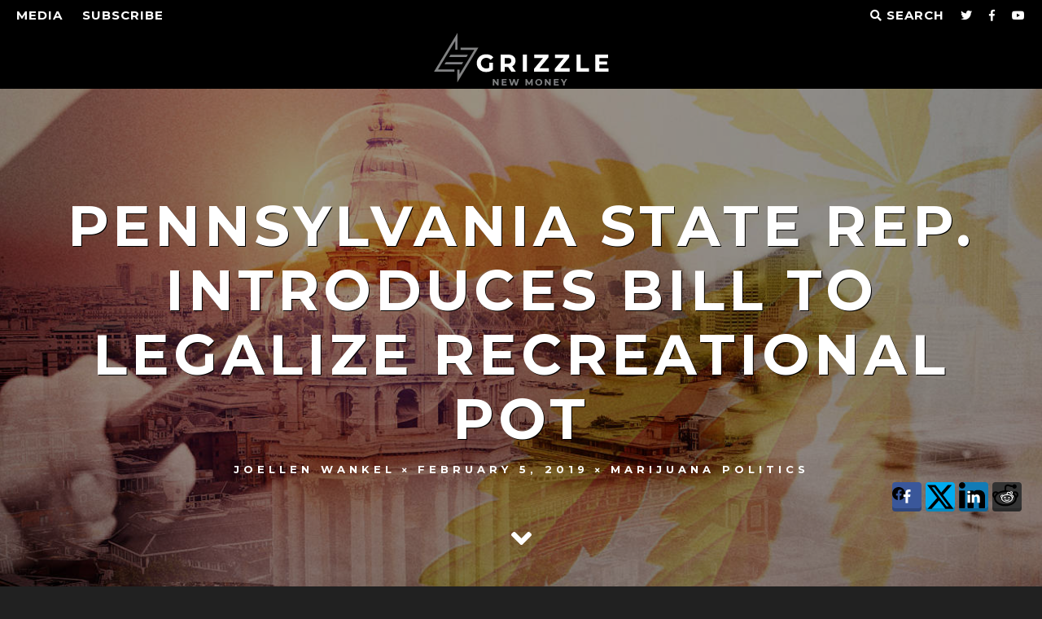

--- FILE ---
content_type: text/html; charset=UTF-8
request_url: https://grizzle.com/pennsylvania-state-legalize-recreational-marijuana/
body_size: 46188
content:
<!DOCTYPE html>
<!--[if lt IE 7]><html lang="en-US" class="no-js lt-ie9 lt-ie8 lt-ie7"> <![endif]-->
<!--[if (IE 7)&!(IEMobile)]><html lang="en-US" class="no-js lt-ie9 lt-ie8"><![endif]-->
<!--[if (IE 8)&!(IEMobile)]><html lang="en-US" class="no-js lt-ie9"><![endif]-->
<!--[if gt IE 8]><!--> <html lang="en-US" class="no-js"><!--<![endif]-->

	<head>

		<meta charset="utf-8">
		<!-- Google Chrome Frame for IE -->
		<!--[if IE]><meta http-equiv="X-UA-Compatible" content="IE=edge" /><![endif]-->
		<!-- mobile meta -->
                    <meta name="viewport" content="width=device-width, initial-scale=1.0"/>
        
		<link rel="pingback" href="https://grizzle.com/xmlrpc.php">

		
		

		
		
		
		<!-- head extras -->
		<title>Pennsylvania State Rep. Introduces Bill to Legalize Recreational Pot - Grizzle</title>
	<style>img:is([sizes="auto" i], [sizes^="auto," i]) { contain-intrinsic-size: 3000px 1500px }</style>
	<link rel="amphtml" href="https://grizzle.com/pennsylvania-state-legalize-recreational-marijuana/amp/" /><meta name="generator" content="AMP for WP 1.1.9"/><meta name="dc.title" content="Pennsylvania State Rep. Introduces Bill to Legalize Recreational Pot - Grizzle">
<meta name="dc.description" content="Pennsylvania Representative Jake Wheatley introduced a bill on Feb. 4 that will be a step forward in legalizing recreational marijuana use in the state.">
<meta name="dc.relation" content="https://grizzle.com/pennsylvania-state-legalize-recreational-marijuana/">
<meta name="dc.source" content="https://grizzle.com/">
<meta name="dc.language" content="en_US">
<meta name="description" content="Pennsylvania Representative Jake Wheatley introduced a bill on Feb. 4 that will be a step forward in legalizing recreational marijuana use in the state.">
<meta name="robots" content="index, follow, max-snippet:-1, max-image-preview:large, max-video-preview:-1">
<link rel="canonical" href="https://grizzle.com/pennsylvania-state-legalize-recreational-marijuana/">
<meta property="og:url" content="https://grizzle.com/pennsylvania-state-legalize-recreational-marijuana/">
<meta property="og:site_name" content="Grizzle">
<meta property="og:locale" content="en_US">
<meta property="og:type" content="article">
<meta property="article:author" content="http://www.facebook.com/grizzlemedia">
<meta property="article:publisher" content="http://www.facebook.com/grizzlemedia">
<meta property="article:section" content="Marijuana Politics">
<meta property="article:tag" content="Marijuana Legalization">
<meta property="article:tag" content="Pennsylvania">
<meta property="og:title" content="Pennsylvania State Rep. Introduces Bill to Legalize Recreational Pot - Grizzle">
<meta property="og:description" content="Pennsylvania Representative Jake Wheatley introduced a bill on Feb. 4 that will be a step forward in legalizing recreational marijuana use in the state.">
<meta property="og:image" content="https://cdn.grizzle.com/wp-content/uploads/2018/09/marijuana-law-03.jpg">
<meta property="og:image:secure_url" content="https://cdn.grizzle.com/wp-content/uploads/2018/09/marijuana-law-03.jpg">
<meta property="og:image:width" content="1400">
<meta property="og:image:height" content="600">
<meta property="og:image:alt" content="marijuana - mj law 3">
<meta property="fb:pages" content="">
<meta property="fb:admins" content="">
<meta property="fb:app_id" content="">
<meta name="twitter:card" content="summary">
<meta name="twitter:site" content="@grizzlemedia">
<meta name="twitter:creator" content="@grizzlemedia">
<meta name="twitter:title" content="Pennsylvania State Rep. Introduces Bill to Legalize Recreational Pot - Grizzle">
<meta name="twitter:description" content="Pennsylvania Representative Jake Wheatley introduced a bill on Feb. 4 that will be a step forward in legalizing recreational marijuana use in the state.">
<meta name="twitter:image" content="https://cdn.grizzle.com/wp-content/uploads/2018/09/marijuana-law-03-1024x439.jpg">
<link rel='dns-prefetch' href='//fonts.googleapis.com' />
<link rel="alternate" type="application/rss+xml" title="Grizzle &raquo; Feed" href="https://grizzle.com/feed/" />
<link rel="alternate" type="application/rss+xml" title="Grizzle &raquo; Comments Feed" href="https://grizzle.com/comments/feed/" />
<script type="text/javascript">
/* <![CDATA[ */
window._wpemojiSettings = {"baseUrl":"https:\/\/s.w.org\/images\/core\/emoji\/16.0.1\/72x72\/","ext":".png","svgUrl":"https:\/\/s.w.org\/images\/core\/emoji\/16.0.1\/svg\/","svgExt":".svg","source":{"concatemoji":"https:\/\/cdn.grizzle.com\/wp-includes\/js\/wp-emoji-release.min.js?ver=6.8.3"}};
/*! This file is auto-generated */
!function(s,n){var o,i,e;function c(e){try{var t={supportTests:e,timestamp:(new Date).valueOf()};sessionStorage.setItem(o,JSON.stringify(t))}catch(e){}}function p(e,t,n){e.clearRect(0,0,e.canvas.width,e.canvas.height),e.fillText(t,0,0);var t=new Uint32Array(e.getImageData(0,0,e.canvas.width,e.canvas.height).data),a=(e.clearRect(0,0,e.canvas.width,e.canvas.height),e.fillText(n,0,0),new Uint32Array(e.getImageData(0,0,e.canvas.width,e.canvas.height).data));return t.every(function(e,t){return e===a[t]})}function u(e,t){e.clearRect(0,0,e.canvas.width,e.canvas.height),e.fillText(t,0,0);for(var n=e.getImageData(16,16,1,1),a=0;a<n.data.length;a++)if(0!==n.data[a])return!1;return!0}function f(e,t,n,a){switch(t){case"flag":return n(e,"\ud83c\udff3\ufe0f\u200d\u26a7\ufe0f","\ud83c\udff3\ufe0f\u200b\u26a7\ufe0f")?!1:!n(e,"\ud83c\udde8\ud83c\uddf6","\ud83c\udde8\u200b\ud83c\uddf6")&&!n(e,"\ud83c\udff4\udb40\udc67\udb40\udc62\udb40\udc65\udb40\udc6e\udb40\udc67\udb40\udc7f","\ud83c\udff4\u200b\udb40\udc67\u200b\udb40\udc62\u200b\udb40\udc65\u200b\udb40\udc6e\u200b\udb40\udc67\u200b\udb40\udc7f");case"emoji":return!a(e,"\ud83e\udedf")}return!1}function g(e,t,n,a){var r="undefined"!=typeof WorkerGlobalScope&&self instanceof WorkerGlobalScope?new OffscreenCanvas(300,150):s.createElement("canvas"),o=r.getContext("2d",{willReadFrequently:!0}),i=(o.textBaseline="top",o.font="600 32px Arial",{});return e.forEach(function(e){i[e]=t(o,e,n,a)}),i}function t(e){var t=s.createElement("script");t.src=e,t.defer=!0,s.head.appendChild(t)}"undefined"!=typeof Promise&&(o="wpEmojiSettingsSupports",i=["flag","emoji"],n.supports={everything:!0,everythingExceptFlag:!0},e=new Promise(function(e){s.addEventListener("DOMContentLoaded",e,{once:!0})}),new Promise(function(t){var n=function(){try{var e=JSON.parse(sessionStorage.getItem(o));if("object"==typeof e&&"number"==typeof e.timestamp&&(new Date).valueOf()<e.timestamp+604800&&"object"==typeof e.supportTests)return e.supportTests}catch(e){}return null}();if(!n){if("undefined"!=typeof Worker&&"undefined"!=typeof OffscreenCanvas&&"undefined"!=typeof URL&&URL.createObjectURL&&"undefined"!=typeof Blob)try{var e="postMessage("+g.toString()+"("+[JSON.stringify(i),f.toString(),p.toString(),u.toString()].join(",")+"));",a=new Blob([e],{type:"text/javascript"}),r=new Worker(URL.createObjectURL(a),{name:"wpTestEmojiSupports"});return void(r.onmessage=function(e){c(n=e.data),r.terminate(),t(n)})}catch(e){}c(n=g(i,f,p,u))}t(n)}).then(function(e){for(var t in e)n.supports[t]=e[t],n.supports.everything=n.supports.everything&&n.supports[t],"flag"!==t&&(n.supports.everythingExceptFlag=n.supports.everythingExceptFlag&&n.supports[t]);n.supports.everythingExceptFlag=n.supports.everythingExceptFlag&&!n.supports.flag,n.DOMReady=!1,n.readyCallback=function(){n.DOMReady=!0}}).then(function(){return e}).then(function(){var e;n.supports.everything||(n.readyCallback(),(e=n.source||{}).concatemoji?t(e.concatemoji):e.wpemoji&&e.twemoji&&(t(e.twemoji),t(e.wpemoji)))}))}((window,document),window._wpemojiSettings);
/* ]]> */
</script>

<link rel='stylesheet' id='wpauthor-blocks-fontawesome-front-css' href='https://grizzle.com/wp-content/plugins/wp-post-author/assets/fontawesome/css/all.css?ver=3.6.4' type='text/css' media='all' />
<link rel='stylesheet' id='wpauthor-frontend-block-style-css-css' href='https://grizzle.com/wp-content/plugins/wp-post-author/assets/dist/blocks.style.build.css?ver=3.6.4' type='text/css' media='all' />
<style id='wp-emoji-styles-inline-css' type='text/css'>

	img.wp-smiley, img.emoji {
		display: inline !important;
		border: none !important;
		box-shadow: none !important;
		height: 1em !important;
		width: 1em !important;
		margin: 0 0.07em !important;
		vertical-align: -0.1em !important;
		background: none !important;
		padding: 0 !important;
	}
</style>
<link rel='stylesheet' id='wp-block-library-css' href='https://grizzle.com/wp-includes/css/dist/block-library/style.min.css?ver=6.8.3' type='text/css' media='all' />
<style id='classic-theme-styles-inline-css' type='text/css'>
/*! This file is auto-generated */
.wp-block-button__link{color:#fff;background-color:#32373c;border-radius:9999px;box-shadow:none;text-decoration:none;padding:calc(.667em + 2px) calc(1.333em + 2px);font-size:1.125em}.wp-block-file__button{background:#32373c;color:#fff;text-decoration:none}
</style>
<style id='wpseopress-local-business-style-inline-css' type='text/css'>
span.wp-block-wpseopress-local-business-field{margin-right:8px}

</style>
<style id='wpseopress-table-of-contents-style-inline-css' type='text/css'>
.wp-block-wpseopress-table-of-contents li.active>a{font-weight:bold}

</style>
<link rel='stylesheet' id='dashicons-css' href='https://grizzle.com/wp-includes/css/dashicons.min.css?ver=6.8.3' type='text/css' media='all' />
<link rel='stylesheet' id='essgrid-blocks-editor-css-css' href='https://grizzle.com/wp-content/plugins/essential-grid/public/includes/builders/gutenberg/build/index.css?ver=1765759762' type='text/css' media='all' />
<style id='global-styles-inline-css' type='text/css'>
:root{--wp--preset--aspect-ratio--square: 1;--wp--preset--aspect-ratio--4-3: 4/3;--wp--preset--aspect-ratio--3-4: 3/4;--wp--preset--aspect-ratio--3-2: 3/2;--wp--preset--aspect-ratio--2-3: 2/3;--wp--preset--aspect-ratio--16-9: 16/9;--wp--preset--aspect-ratio--9-16: 9/16;--wp--preset--color--black: #000000;--wp--preset--color--cyan-bluish-gray: #abb8c3;--wp--preset--color--white: #ffffff;--wp--preset--color--pale-pink: #f78da7;--wp--preset--color--vivid-red: #cf2e2e;--wp--preset--color--luminous-vivid-orange: #ff6900;--wp--preset--color--luminous-vivid-amber: #fcb900;--wp--preset--color--light-green-cyan: #7bdcb5;--wp--preset--color--vivid-green-cyan: #00d084;--wp--preset--color--pale-cyan-blue: #8ed1fc;--wp--preset--color--vivid-cyan-blue: #0693e3;--wp--preset--color--vivid-purple: #9b51e0;--wp--preset--gradient--vivid-cyan-blue-to-vivid-purple: linear-gradient(135deg,rgba(6,147,227,1) 0%,rgb(155,81,224) 100%);--wp--preset--gradient--light-green-cyan-to-vivid-green-cyan: linear-gradient(135deg,rgb(122,220,180) 0%,rgb(0,208,130) 100%);--wp--preset--gradient--luminous-vivid-amber-to-luminous-vivid-orange: linear-gradient(135deg,rgba(252,185,0,1) 0%,rgba(255,105,0,1) 100%);--wp--preset--gradient--luminous-vivid-orange-to-vivid-red: linear-gradient(135deg,rgba(255,105,0,1) 0%,rgb(207,46,46) 100%);--wp--preset--gradient--very-light-gray-to-cyan-bluish-gray: linear-gradient(135deg,rgb(238,238,238) 0%,rgb(169,184,195) 100%);--wp--preset--gradient--cool-to-warm-spectrum: linear-gradient(135deg,rgb(74,234,220) 0%,rgb(151,120,209) 20%,rgb(207,42,186) 40%,rgb(238,44,130) 60%,rgb(251,105,98) 80%,rgb(254,248,76) 100%);--wp--preset--gradient--blush-light-purple: linear-gradient(135deg,rgb(255,206,236) 0%,rgb(152,150,240) 100%);--wp--preset--gradient--blush-bordeaux: linear-gradient(135deg,rgb(254,205,165) 0%,rgb(254,45,45) 50%,rgb(107,0,62) 100%);--wp--preset--gradient--luminous-dusk: linear-gradient(135deg,rgb(255,203,112) 0%,rgb(199,81,192) 50%,rgb(65,88,208) 100%);--wp--preset--gradient--pale-ocean: linear-gradient(135deg,rgb(255,245,203) 0%,rgb(182,227,212) 50%,rgb(51,167,181) 100%);--wp--preset--gradient--electric-grass: linear-gradient(135deg,rgb(202,248,128) 0%,rgb(113,206,126) 100%);--wp--preset--gradient--midnight: linear-gradient(135deg,rgb(2,3,129) 0%,rgb(40,116,252) 100%);--wp--preset--font-size--small: 13px;--wp--preset--font-size--medium: 20px;--wp--preset--font-size--large: 36px;--wp--preset--font-size--x-large: 42px;--wp--preset--spacing--20: 0.44rem;--wp--preset--spacing--30: 0.67rem;--wp--preset--spacing--40: 1rem;--wp--preset--spacing--50: 1.5rem;--wp--preset--spacing--60: 2.25rem;--wp--preset--spacing--70: 3.38rem;--wp--preset--spacing--80: 5.06rem;--wp--preset--shadow--natural: 6px 6px 9px rgba(0, 0, 0, 0.2);--wp--preset--shadow--deep: 12px 12px 50px rgba(0, 0, 0, 0.4);--wp--preset--shadow--sharp: 6px 6px 0px rgba(0, 0, 0, 0.2);--wp--preset--shadow--outlined: 6px 6px 0px -3px rgba(255, 255, 255, 1), 6px 6px rgba(0, 0, 0, 1);--wp--preset--shadow--crisp: 6px 6px 0px rgba(0, 0, 0, 1);}:where(.is-layout-flex){gap: 0.5em;}:where(.is-layout-grid){gap: 0.5em;}body .is-layout-flex{display: flex;}.is-layout-flex{flex-wrap: wrap;align-items: center;}.is-layout-flex > :is(*, div){margin: 0;}body .is-layout-grid{display: grid;}.is-layout-grid > :is(*, div){margin: 0;}:where(.wp-block-columns.is-layout-flex){gap: 2em;}:where(.wp-block-columns.is-layout-grid){gap: 2em;}:where(.wp-block-post-template.is-layout-flex){gap: 1.25em;}:where(.wp-block-post-template.is-layout-grid){gap: 1.25em;}.has-black-color{color: var(--wp--preset--color--black) !important;}.has-cyan-bluish-gray-color{color: var(--wp--preset--color--cyan-bluish-gray) !important;}.has-white-color{color: var(--wp--preset--color--white) !important;}.has-pale-pink-color{color: var(--wp--preset--color--pale-pink) !important;}.has-vivid-red-color{color: var(--wp--preset--color--vivid-red) !important;}.has-luminous-vivid-orange-color{color: var(--wp--preset--color--luminous-vivid-orange) !important;}.has-luminous-vivid-amber-color{color: var(--wp--preset--color--luminous-vivid-amber) !important;}.has-light-green-cyan-color{color: var(--wp--preset--color--light-green-cyan) !important;}.has-vivid-green-cyan-color{color: var(--wp--preset--color--vivid-green-cyan) !important;}.has-pale-cyan-blue-color{color: var(--wp--preset--color--pale-cyan-blue) !important;}.has-vivid-cyan-blue-color{color: var(--wp--preset--color--vivid-cyan-blue) !important;}.has-vivid-purple-color{color: var(--wp--preset--color--vivid-purple) !important;}.has-black-background-color{background-color: var(--wp--preset--color--black) !important;}.has-cyan-bluish-gray-background-color{background-color: var(--wp--preset--color--cyan-bluish-gray) !important;}.has-white-background-color{background-color: var(--wp--preset--color--white) !important;}.has-pale-pink-background-color{background-color: var(--wp--preset--color--pale-pink) !important;}.has-vivid-red-background-color{background-color: var(--wp--preset--color--vivid-red) !important;}.has-luminous-vivid-orange-background-color{background-color: var(--wp--preset--color--luminous-vivid-orange) !important;}.has-luminous-vivid-amber-background-color{background-color: var(--wp--preset--color--luminous-vivid-amber) !important;}.has-light-green-cyan-background-color{background-color: var(--wp--preset--color--light-green-cyan) !important;}.has-vivid-green-cyan-background-color{background-color: var(--wp--preset--color--vivid-green-cyan) !important;}.has-pale-cyan-blue-background-color{background-color: var(--wp--preset--color--pale-cyan-blue) !important;}.has-vivid-cyan-blue-background-color{background-color: var(--wp--preset--color--vivid-cyan-blue) !important;}.has-vivid-purple-background-color{background-color: var(--wp--preset--color--vivid-purple) !important;}.has-black-border-color{border-color: var(--wp--preset--color--black) !important;}.has-cyan-bluish-gray-border-color{border-color: var(--wp--preset--color--cyan-bluish-gray) !important;}.has-white-border-color{border-color: var(--wp--preset--color--white) !important;}.has-pale-pink-border-color{border-color: var(--wp--preset--color--pale-pink) !important;}.has-vivid-red-border-color{border-color: var(--wp--preset--color--vivid-red) !important;}.has-luminous-vivid-orange-border-color{border-color: var(--wp--preset--color--luminous-vivid-orange) !important;}.has-luminous-vivid-amber-border-color{border-color: var(--wp--preset--color--luminous-vivid-amber) !important;}.has-light-green-cyan-border-color{border-color: var(--wp--preset--color--light-green-cyan) !important;}.has-vivid-green-cyan-border-color{border-color: var(--wp--preset--color--vivid-green-cyan) !important;}.has-pale-cyan-blue-border-color{border-color: var(--wp--preset--color--pale-cyan-blue) !important;}.has-vivid-cyan-blue-border-color{border-color: var(--wp--preset--color--vivid-cyan-blue) !important;}.has-vivid-purple-border-color{border-color: var(--wp--preset--color--vivid-purple) !important;}.has-vivid-cyan-blue-to-vivid-purple-gradient-background{background: var(--wp--preset--gradient--vivid-cyan-blue-to-vivid-purple) !important;}.has-light-green-cyan-to-vivid-green-cyan-gradient-background{background: var(--wp--preset--gradient--light-green-cyan-to-vivid-green-cyan) !important;}.has-luminous-vivid-amber-to-luminous-vivid-orange-gradient-background{background: var(--wp--preset--gradient--luminous-vivid-amber-to-luminous-vivid-orange) !important;}.has-luminous-vivid-orange-to-vivid-red-gradient-background{background: var(--wp--preset--gradient--luminous-vivid-orange-to-vivid-red) !important;}.has-very-light-gray-to-cyan-bluish-gray-gradient-background{background: var(--wp--preset--gradient--very-light-gray-to-cyan-bluish-gray) !important;}.has-cool-to-warm-spectrum-gradient-background{background: var(--wp--preset--gradient--cool-to-warm-spectrum) !important;}.has-blush-light-purple-gradient-background{background: var(--wp--preset--gradient--blush-light-purple) !important;}.has-blush-bordeaux-gradient-background{background: var(--wp--preset--gradient--blush-bordeaux) !important;}.has-luminous-dusk-gradient-background{background: var(--wp--preset--gradient--luminous-dusk) !important;}.has-pale-ocean-gradient-background{background: var(--wp--preset--gradient--pale-ocean) !important;}.has-electric-grass-gradient-background{background: var(--wp--preset--gradient--electric-grass) !important;}.has-midnight-gradient-background{background: var(--wp--preset--gradient--midnight) !important;}.has-small-font-size{font-size: var(--wp--preset--font-size--small) !important;}.has-medium-font-size{font-size: var(--wp--preset--font-size--medium) !important;}.has-large-font-size{font-size: var(--wp--preset--font-size--large) !important;}.has-x-large-font-size{font-size: var(--wp--preset--font-size--x-large) !important;}
:where(.wp-block-post-template.is-layout-flex){gap: 1.25em;}:where(.wp-block-post-template.is-layout-grid){gap: 1.25em;}
:where(.wp-block-columns.is-layout-flex){gap: 2em;}:where(.wp-block-columns.is-layout-grid){gap: 2em;}
:root :where(.wp-block-pullquote){font-size: 1.5em;line-height: 1.6;}
</style>
<link rel='stylesheet' id='contact-form-7-css' href='https://grizzle.com/wp-content/plugins/contact-form-7/includes/css/styles.css?ver=6.1.4' type='text/css' media='all' />
<link rel='stylesheet' id='ubermenu-montserrat-css' href='//fonts.googleapis.com/css?family=Montserrat%3A%2C300%2C400%2C700&#038;ver=6.8.3' type='text/css' media='all' />
<link rel='stylesheet' id='qtip2css-css' href='https://grizzle.com/wp-content/plugins/wordpress-tooltips/js/qtip2/jquery.qtip.min.css?ver=6.8.3' type='text/css' media='all' />
<link rel='stylesheet' id='directorycss-css' href='https://grizzle.com/wp-content/plugins/wordpress-tooltips/js/jdirectory/directory.min.css?ver=6.8.3' type='text/css' media='all' />
<link rel='stylesheet' id='login-with-ajax-css' href='https://grizzle.com/wp-content/themes/15zine/plugins/login-with-ajax/widget.css?ver=4.5.1' type='text/css' media='all' />
<link rel='stylesheet' id='awpa-wp-post-author-styles-css' href='https://grizzle.com/wp-content/plugins/wp-post-author/assets/css/awpa-frontend-style.css?ver=3.6.4' type='text/css' media='all' />
<style id='awpa-wp-post-author-styles-inline-css' type='text/css'>

                .wp_post_author_widget .wp-post-author-meta .awpa-display-name > a:hover,
                body .wp-post-author-wrap .awpa-display-name > a:hover {
                    color: #b81e1e;
                }
                .wp-post-author-meta .wp-post-author-meta-more-posts a.awpa-more-posts:hover, 
                .awpa-review-field .right-star .awpa-rating-button:not(:disabled):hover {
                    color: #b81e1e;
                    border-color: #b81e1e;
                }
            
</style>
<link rel='stylesheet' id='essb-compiledcache-css' href='https://grizzle.com/wp-content/easysocialsharebuttons-assets/compiled/2566c291e59e185c12a331fef1e235f3.css?ver=6.8.3' type='text/css' media='all' />
<link rel='stylesheet' id='shiftnav-css' href='https://grizzle.com/wp-content/plugins/shiftnav-pro/pro/assets/css/shiftnav.min.css?ver=1.6.3' type='text/css' media='all' />
<link rel='stylesheet' id='tp-fontello-css' href='https://grizzle.com/wp-content/plugins/essential-grid/public/assets/font/fontello/css/fontello.css?ver=3.1.10' type='text/css' media='all' />
<link rel='stylesheet' id='esg-plugin-settings-css' href='https://grizzle.com/wp-content/plugins/essential-grid/public/assets/css/settings.css?ver=3.1.10' type='text/css' media='all' />
<link rel='stylesheet' id='esg-tp-boxextcss-css' href='https://grizzle.com/wp-content/plugins/essential-grid/public/assets/css/jquery.esgbox.min.css?ver=3.1.10' type='text/css' media='all' />
<link rel='stylesheet' id='ubermenu-css' href='https://grizzle.com/wp-content/plugins/ubermenu/pro/assets/css/ubermenu.min.css?ver=3.4.1.1' type='text/css' media='all' />
<link rel='stylesheet' id='ubermenu-black-white-2-css' href='https://grizzle.com/wp-content/plugins/ubermenu/assets/css/skins/blackwhite2.css?ver=6.8.3' type='text/css' media='all' />
<link rel='stylesheet' id='ubermenu-font-awesome-all-css' href='https://grizzle.com/wp-content/plugins/ubermenu/assets/fontawesome/css/all.min.css?ver=6.8.3' type='text/css' media='all' />
<link rel='stylesheet' id='shiftnav-standard-dark-css' href='https://grizzle.com/wp-content/plugins/shiftnav-pro/assets/css/skins/standard-dark.css?ver=1.6.3' type='text/css' media='all' />
<link rel='stylesheet' id='cb-main-stylesheet-css' href='https://grizzle.com/wp-content/themes/15zine/library/css/style.min.css?ver=3.2.2' type='text/css' media='all' />
<link rel='stylesheet' id='cb-font-stylesheet-css' href='//fonts.googleapis.com/css?family=Montserrat%3A400%2C700%7COpen+Sans%3A400%2C700%2C400italic&#038;ver=3.2.2' type='text/css' media='all' />
<!--[if lt IE 10]>
<link rel='stylesheet' id='cb-ie-only-css' href='https://grizzle.com/wp-content/themes/15zine/library/css/ie.css?ver=3.2.2' type='text/css' media='all' />
<![endif]-->
<link rel='stylesheet' id='parent-style-css' href='https://grizzle.com/wp-content/themes/15zine/style.css?ver=6.8.3' type='text/css' media='all' />
<script type="text/javascript" src="https://cdn.grizzle.com/wp-includes/js/jquery/jquery.min.js?ver=3.7.1" id="jquery-core-js"></script>
<script type="text/javascript" src="https://cdn.grizzle.com/wp-includes/js/jquery/jquery-migrate.min.js?ver=3.4.1" id="jquery-migrate-js"></script>
<script type="text/javascript" src="https://cdn.grizzle.com/wp-content/plugins/wordpress-tooltips/js/qtip2/jquery.qtip.min.js?ver=6.8.3" id="qtip2js-js"></script>
<script type="text/javascript" src="https://cdn.grizzle.com/wp-content/plugins/wordpress-tooltips/js/jdirectory/jquery.directory.min.js?ver=6.8.3" id="directoryjs-js"></script>
<script type="text/javascript" id="login-with-ajax-js-extra">
/* <![CDATA[ */
var LWA = {"ajaxurl":"https:\/\/grizzle.com\/wp-admin\/admin-ajax.php","off":""};
/* ]]> */
</script>
<script type="text/javascript" src="https://cdn.grizzle.com/wp-content/themes/15zine/plugins/login-with-ajax/login-with-ajax.js?ver=4.5.1" id="login-with-ajax-js"></script>
<script type="text/javascript" src="https://cdn.grizzle.com/wp-content/plugins/login-with-ajax/ajaxify/ajaxify.min.js?ver=4.5.1" id="login-with-ajax-ajaxify-js"></script>
<script type="text/javascript" src="https://cdn.grizzle.com/wp-content/plugins/wp-post-author/assets/js/awpa-frontend-scripts.js?ver=3.6.4" id="awpa-custom-bg-scripts-js"></script>
<script type="text/javascript" id="tp-tools-js-before">
/* <![CDATA[ */
window.ESG ??={};ESG.E ??={};ESG.E.site_url='https://grizzle.com';ESG.E.plugin_url='https://grizzle.com/wp-content/plugins/essential-grid/';ESG.E.ajax_url='https://grizzle.com/wp-admin/admin-ajax.php';ESG.E.nonce='9f2d688df4';ESG.E.tptools=true;ESG.E.waitTptFunc ??=[];ESG.F ??={};ESG.F.waitTpt=() =>{if ( typeof jQuery==='undefined' ||!window?._tpt?.regResource ||!ESG?.E?.plugin_url ||(!ESG.E.tptools && !window?.SR7?.E?.plugin_url) ) return setTimeout(ESG.F.waitTpt,29);if (!window._tpt.gsap) window._tpt.regResource({id:'tpgsap',url:ESG.E.tptools && ESG.E.plugin_url+'public/assets/js/libs/tpgsap.js' ||SR7.E.plugin_url + 'public/js/libs/tpgsap.js'});_tpt.checkResources(['tpgsap']).then(() =>{if (window.tpGS && !_tpt?.Back){_tpt.eases=tpGS.eases;Object.keys(_tpt.eases).forEach((e) => {_tpt[e] ===undefined && (_tpt[e]=tpGS[e])});}ESG.E.waitTptFunc.forEach((f) =>{typeof f ==='function' && f();});ESG.E.waitTptFunc=[];});}
/* ]]> */
</script>
<script type="text/javascript" src="https://cdn.grizzle.com/wp-content/plugins/essential-grid/public/assets/js/libs/tptools.js?ver=6.7.36" id="tp-tools-js" async="async" data-wp-strategy="async"></script>
<script type="text/javascript" src="https://cdn.grizzle.com/wp-content/themes/15zine/library/js/modernizr.custom.min.js?ver=2.6.2" id="cb-modernizr-js"></script>
<link rel="https://api.w.org/" href="https://grizzle.com/wp-json/" /><link rel="alternate" title="JSON" type="application/json" href="https://grizzle.com/wp-json/wp/v2/posts/14177" /><link rel="EditURI" type="application/rsd+xml" title="RSD" href="https://grizzle.com/xmlrpc.php?rsd" />
<meta name="generator" content="WordPress 6.8.3" />
<link rel='shortlink' href='https://grizzle.com/?p=14177' />
<link rel="alternate" title="oEmbed (JSON)" type="application/json+oembed" href="https://grizzle.com/wp-json/oembed/1.0/embed?url=https%3A%2F%2Fgrizzle.com%2Fpennsylvania-state-legalize-recreational-marijuana%2F" />
<link rel="alternate" title="oEmbed (XML)" type="text/xml+oembed" href="https://grizzle.com/wp-json/oembed/1.0/embed?url=https%3A%2F%2Fgrizzle.com%2Fpennsylvania-state-legalize-recreational-marijuana%2F&#038;format=xml" />
<!-- start Simple Custom CSS and JS -->
<!-- <link rel="stylesheet" href="https://cdnjs.cloudflare.com/ajax/libs/font-awesome/6.0.0-beta3/css/all.min.css"> -->


    <!-- Swiper JS -->
    <script src="https://cdn.jsdelivr.net/npm/swiper@11/swiper-bundle.min.js"></script>
<!-- FancyBox JS -->
<script src="https://cdnjs.cloudflare.com/ajax/libs/fancybox/3.5.7/jquery.fancybox.min.js"></script>


    <link
      href="https://fonts.googleapis.com/css2?family=Montserrat:ital,wght@0,100..900;1,100..900&display=swap"
      rel="stylesheet"
    />

    <!-- Link Swiper's CSS -->
    <link
      rel="stylesheet"
      href="https://cdn.jsdelivr.net/npm/swiper@11/swiper-bundle.min.css"
    />
<!-- FancyBox CSS -->
<link rel="stylesheet" href="https://cdnjs.cloudflare.com/ajax/libs/fancybox/3.5.7/jquery.fancybox.min.css" /><!-- end Simple Custom CSS and JS -->

<link rel='stylesheet' id='34616-css' href='//grizzle.com/wp-content/uploads/custom-css-js/34616.css?v=4793' type="text/css" media='all' />
<!-- start Simple Custom CSS and JS -->
<style type="text/css">
article#post-34214 {
    background: #000;
}
.main-container-custom{
	width: 100%;
	max-width: 1250px;
	margin: 0 auto;
}
.captcha-form .fl-message{
        display: none;
    }
.captcha-form input[type=email]{
    background: transparent;
    border: none;
    text-align: center;
    border-bottom: 2px solid #777;
    padding-bottom: 10px;
    color: #fff;
}
.cb-module-header {
    display: none;
}
.captcha-form .fl-button-wrap {
    margin-top: 30px !important;
}
.hard-money-cont p {
    font-size: 24px !important;
}
.hard-money-mobile-btn .fl-button-lightbox {
    display: none !important;
}
.convert-kit-flex .fl-col-content{
    display: flex;
    flex-direction: column;
    align-items: center;
}
.convert-kit-flex .fl-rich-text{
	display: flex;
	justify-content: center;
	align-items: center;
}
.convert-kit-flex .fl-rich-text p{
	width: 70%;
}
.your-custom-class{
	display: flex !important;
	justify-content: center;
	align-items: center;
	width: 100%;
}
.page-id-34214{
	padding: 0 !important;
	width: 100% !important;
	overflow: visible !important;
}
.tl-states-root.tl-anim-zoom_in {
    display: none !important;
}
@media only screen and (max-width: 992px){
	.hard-money-cont p {
    font-size: 20px !important;
}
	.custom--form .formkit-form[data-uid="631aed3b0d"][min-width~="700"] [data-style="clean"], .formkit-form[data-uid="631aed3b0d"][min-width~="800"] [data-style="clean"]{
    padding: 0 !important;
}
.hard-money-mobile-btn {
    position: absolute;
    top: 0;
    width: 100%;
    height: 100%;
}
.hard-money-mobile-btn .fl-button-lightbox {
    display: block !important;
}
.hard-money-mobile-btn .fl-module-content {
    margin: 0;
    width: 100%;
    height: 100%;
}

.hard-money-mobile-btn .fl-button-wrap {
    width: 100%;
    height: 100%;
}

.hard-money-mobile-btn .fl-button-lightbox {
    width: 100%;
    height: 100%;
    opacity: 0;
}
}
</style>
<!-- end Simple Custom CSS and JS -->

	<!-- ShiftNav CSS
	================================================================ -->
	<style type="text/css" id="shiftnav-dynamic-css">

	@media only screen and (min-width:1000px){ #shiftnav-toggle-main, .shiftnav-toggle-mobile{ display:none; } .shiftnav-wrap { padding-top:0 !important; } }
	@media only screen and (max-width:999px){ #cb-top-menu, #cb-nav-bar{ display:none !important; } }
	@media only screen and (max-width:998px){ .ubermenu, body .ubermenu, .ubermenu.ubermenu-responsive-default, .ubermenu-responsive-toggle, #megaMenu{ display:none !important; } }

/** ShiftNav Custom Menu Styles (Customizer) **/
/* togglebar */
#shiftnav-toggle-main { background:#000000; color:#ffffff; }
#shiftnav-toggle-main.shiftnav-toggle-main-entire-bar:before, #shiftnav-toggle-main .shiftnav-toggle-burger { font-size:14px; }
/* shiftnav-main */
.shiftnav.shiftnav-shiftnav-main { background:#000000; color:#ffffff; }
.shiftnav.shiftnav-shiftnav-main .shiftnav-site-title { color:#ffffff; }
.shiftnav.shiftnav-shiftnav-main ul.shiftnav-menu li.menu-item > .shiftnav-target { background:#000000; color:#ffffff; text-shadow:none; }
.shiftnav.shiftnav-shiftnav-main ul.shiftnav-menu li.menu-item.shiftnav-active > .shiftnav-target, .shiftnav.shiftnav-shiftnav-main ul.shiftnav-menu li.menu-item.shiftnav-in-transition > .shiftnav-target, .shiftnav.shiftnav-shiftnav-main ul.shiftnav-menu.shiftnav-active-on-hover li.menu-item > .shiftnav-target:hover, .shiftnav.shiftnav-shiftnav-main ul.shiftnav-menu.shiftnav-active-highlight li.menu-item > .shiftnav-target:active { background:#000000; color:#ffffff; }
.shiftnav.shiftnav-shiftnav-main ul.shiftnav-menu li.menu-item.current-menu-item > .shiftnav-target, .shiftnav.shiftnav-shiftnav-main ul.shiftnav-menu li.menu-item ul.sub-menu .current-menu-item > .shiftnav-target, .shiftnav.shiftnav-shiftnav-main ul.shiftnav-menu > li.shiftnav-sub-accordion.current-menu-ancestor > .shiftnav-target, .shiftnav.shiftnav-shiftnav-main ul.shiftnav-menu > li.shiftnav-sub-shift.current-menu-ancestor > .shiftnav-target { background:#000000; color:#ffffff; }
.shiftnav.shiftnav-shiftnav-main ul.shiftnav-menu li.menu-item.shiftnav-highlight > .shiftnav-target, .shiftnav.shiftnav-shiftnav-main ul.shiftnav-menu li.menu-item ul.sub-menu .shiftnav-highlight > .shiftnav-target { background:#000000; color:#ffffff; }
.shiftnav.shiftnav-shiftnav-main ul.shiftnav-menu li.menu-item > .shiftnav-target, .shiftnav.shiftnav-shiftnav-main ul.shiftnav-menu li.menu-item > .shiftnav-submenu-activation { border:none; }
.shiftnav.shiftnav-shiftnav-main ul.shiftnav-menu li.menu-item > .shiftnav-submenu-activation { background:#000000; color:#ffffff; }
.shiftnav.shiftnav-shiftnav-main ul.shiftnav-menu li.menu-item > .shiftnav-submenu-activation:hover, .shiftnav.shiftnav-shiftnav-main ul.shiftnav-menu li.menu-item.shiftnav-active > .shiftnav-submenu-activation, .shiftnav.shiftnav-shiftnav-main ul.shiftnav-menu li.menu-item.shiftnav-in-transition > .shiftnav-submenu-activation { background:#000000; color:#ffffff; }
.shiftnav.shiftnav-shiftnav-main ul.shiftnav-menu li.shiftnav-retract .shiftnav-target { background:#000000; color:#ffffff; }
.shiftnav.shiftnav-shiftnav-main ul.shiftnav-menu ul.sub-menu { background:#000000; }
.shiftnav.shiftnav-shiftnav-main ul.shiftnav-menu ul.sub-menu li.menu-item > .shiftnav-target { background:#000000; color:#ffffff; }


/** ShiftNav Custom Tweaks (General Settings) **/
.shiftnav-depth-1 a {margin-left:10px;}
.shiftnav-depth-1 .shiftnav-target {padding:5px 25px !important;}
.shiftnav{font-family: Montserrat, sans-serif; font-weight:700;}
.shiftnav-toggle-burger {padding-top:20px; padding-left:10px;}

.shiftnav-main-toggle-content-after .fa {font-size:14px;}
.shiftnav-main-toggle-content-after {padding:8px 5px;}

.shiftnav-menu-image {max-width:200px; margin:0 auto;}

.shiftnav-menu-image {padding-top:10px;}

.dw-mob-menu-social {border-top: 1px solid #fff; text-align:center;}

.dw-mob-menu-social .fa {color:white; font-size:20px; padding:15px;}

@media only screen and (max-width: 999px) {body.shiftnav-disable-shift-body {padding-top:45px;}}
/* Status: Loaded from Transient */

	</style>
	<!-- end ShiftNav CSS -->

	<style id="ubermenu-custom-generated-css">
/** UberMenu Custom Menu Styles (Customizer) **/
/* main */
 .ubermenu-main { max-width:1140px; background:#000000; }
 .ubermenu.ubermenu-main { background:none; border:none; box-shadow:none; }
 .ubermenu.ubermenu-main .ubermenu-item-level-0 > .ubermenu-target { border:none; box-shadow:none; }
 .ubermenu.ubermenu-main.ubermenu-horizontal .ubermenu-submenu-drop.ubermenu-submenu-align-left_edge_bar, .ubermenu.ubermenu-main.ubermenu-horizontal .ubermenu-submenu-drop.ubermenu-submenu-align-full_width { left:0; }
 .ubermenu.ubermenu-main.ubermenu-horizontal .ubermenu-item-level-0.ubermenu-active > .ubermenu-submenu-drop, .ubermenu.ubermenu-main.ubermenu-horizontal:not(.ubermenu-transition-shift) .ubermenu-item-level-0 > .ubermenu-submenu-drop { margin-top:0; }
 .ubermenu-main .ubermenu-item-level-0 > .ubermenu-target { font-size:17.5px; color:#ffffff; -webkit-box-shadow:inset 1px 0 0 0 rgba(255,255,255,0); -moz-box-shadow:inset 1px 0 0 0 rgba(255,255,255,0); -o-box-shadow:inset 1px 0 0 0 rgba(255,255,255,0); box-shadow:inset 1px 0 0 0 rgba(255,255,255,0); }
 .ubermenu.ubermenu-main .ubermenu-item-level-0:hover > .ubermenu-target, .ubermenu-main .ubermenu-item-level-0.ubermenu-active > .ubermenu-target { background:#5e5e5e; }
 .ubermenu-main .ubermenu-submenu.ubermenu-submenu-drop { background-color:#ffffff; border:1px solid #e4e4e4; color:#585858; }
 .ubermenu-main .ubermenu-submenu .ubermenu-highlight { color:#000000; }
 .ubermenu-main .ubermenu-submenu .ubermenu-item-header > .ubermenu-target, .ubermenu-main .ubermenu-tab > .ubermenu-target { font-size:17.5px; text-transform:uppercase; }
 .ubermenu-main .ubermenu-submenu .ubermenu-item-header > .ubermenu-target { color:#585858; }
 .ubermenu-main .ubermenu-submenu .ubermenu-item-header > .ubermenu-target:hover { color:#000000; }
 .ubermenu-main .ubermenu-item-normal > .ubermenu-target { color:#585858; font-size:15px; }
 .ubermenu.ubermenu-main .ubermenu-item-normal > .ubermenu-target:hover, .ubermenu.ubermenu-main .ubermenu-item-normal.ubermenu-active > .ubermenu-target { color:#000000; }
 .ubermenu.ubermenu-main .ubermenu-tabs .ubermenu-tabs-group { background-color:#ffffff; }
 .ubermenu.ubermenu-main .ubermenu-tab > .ubermenu-target { color:#585858; }
 .ubermenu.ubermenu-main .ubermenu-submenu .ubermenu-tab.ubermenu-active > .ubermenu-target { color:#000000; }
 .ubermenu-main .ubermenu-submenu .ubermenu-tab.ubermenu-current-menu-item > .ubermenu-target, .ubermenu-main .ubermenu-submenu .ubermenu-tab.ubermenu-current-menu-parent > .ubermenu-target, .ubermenu-main .ubermenu-submenu .ubermenu-tab.ubermenu-current-menu-ancestor > .ubermenu-target { color:#000000; background-color:#ffffff; }
 .ubermenu.ubermenu-main .ubermenu-tab.ubermenu-active > .ubermenu-target { background-color:#e7e7e7; }
 .ubermenu.ubermenu-main .ubermenu-tab-content-panel { background-color:#ffffff; }
 .ubermenu.ubermenu-main .ubermenu-tabs-group { border-color:#e3e3e3; }
 .ubermenu-main .ubermenu-target > .ubermenu-target-description { font-size:14px; }
 .ubermenu-main .ubermenu-target > .ubermenu-target-description, .ubermenu-main .ubermenu-submenu .ubermenu-target > .ubermenu-target-description { color:#585858; }
 .ubermenu-main .ubermenu-target:hover > .ubermenu-target-description, .ubermenu-main .ubermenu-active > .ubermenu-target > .ubermenu-target-description, .ubermenu-main .ubermenu-submenu .ubermenu-target:hover > .ubermenu-target-description, .ubermenu-main .ubermenu-submenu .ubermenu-active > .ubermenu-target > .ubermenu-target-description { color:#000000; }
 .ubermenu-responsive-toggle.ubermenu-responsive-toggle-main { background:#000000; color:#ffffff; }
 .ubermenu-responsive-toggle.ubermenu-responsive-toggle-main:hover { background:#5e5e5e; color:#ffffff; }
 .ubermenu-main, .ubermenu-main .ubermenu-target, .ubermenu-main .ubermenu-nav .ubermenu-item-level-0 .ubermenu-target, .ubermenu-main div, .ubermenu-main p, .ubermenu-main input { font-family:'Montserrat', sans-serif; font-weight:700; }
 .ubermenu-main.ubermenu-sticky .ubermenu-nav { width:1140px; max-width:100%; margin:0 auto; float:none; position:relative; }
 .ubermenu-main.ubermenu-sticky { background:#000000; }


/** UberMenu Custom Menu Item Styles (Menu Item Settings) **/
/* 9294 */   .ubermenu .ubermenu-row-id-9294 { padding:0 20px 0 0; }
/* 9227 */   .ubermenu .ubermenu-row-id-9227 { padding:0 20px 0 0; }
/* 8924 */   .ubermenu .ubermenu-row-id-8924 > .ubermenu-column { min-height:259px; }
             .ubermenu .ubermenu-row-id-8924 { padding:0 20px 0 15px; }
/* 8925 */   .ubermenu .ubermenu-row-id-8925 { padding:0 20px 0 0; }
/* 8927 */   .ubermenu .ubermenu-row-id-8927 > .ubermenu-column { min-height:259px; }
             .ubermenu .ubermenu-row-id-8927 { padding:0 20px 0 15px; }
/* 8865 */   .ubermenu .ubermenu-item.ubermenu-item-8865 > .ubermenu-target,.ubermenu .ubermenu-item.ubermenu-item-8865 > .ubermenu-content-block,.ubermenu .ubermenu-item.ubermenu-item-8865.ubermenu-custom-content-padded { padding:5px; }
/* 8928 */   .ubermenu .ubermenu-row-id-8928 { padding:0 20px 0 0; }
/* 8933 */   .ubermenu .ubermenu-item.ubermenu-item-8933 > .ubermenu-target,.ubermenu .ubermenu-item.ubermenu-item-8933 > .ubermenu-content-block,.ubermenu .ubermenu-item.ubermenu-item-8933.ubermenu-custom-content-padded { padding:5px; }
/* 8931 */   .ubermenu .ubermenu-row-id-8931 { padding:0 20px 0 0; }
/* 8932 */   .ubermenu .ubermenu-row-id-8932 > .ubermenu-column { min-height:259px; }
             .ubermenu .ubermenu-row-id-8932 { padding:0 20px 0 15px; }
/* 8937 */   .ubermenu .ubermenu-row-id-8937 > .ubermenu-column { min-height:259px; }
             .ubermenu .ubermenu-row-id-8937 { padding:0 20px 0 15px; }
/* 8934 */   .ubermenu .ubermenu-item.ubermenu-item-8934 > .ubermenu-target,.ubermenu .ubermenu-item.ubermenu-item-8934 > .ubermenu-content-block,.ubermenu .ubermenu-item.ubermenu-item-8934.ubermenu-custom-content-padded { padding:5px; }
/* 8938 */   .ubermenu .ubermenu-row-id-8938 { padding:0 20px 0 0; }
/* 8923 */   .ubermenu .ubermenu-row-id-8923 > .ubermenu-column { min-height:259px; }
             .ubermenu .ubermenu-row-id-8923 { padding:0 20px 0 15px; }
/* 8859 */   .ubermenu .ubermenu-row-id-8859 { padding:0 20px 0 0; }
/* 9216 */   .ubermenu .ubermenu-item.ubermenu-item-9216 > .ubermenu-target,.ubermenu .ubermenu-item.ubermenu-item-9216 > .ubermenu-content-block,.ubermenu .ubermenu-item.ubermenu-item-9216.ubermenu-custom-content-padded { padding:5px; }
/* 9214 */   .ubermenu .ubermenu-row-id-9214 > .ubermenu-column { min-height:259px; }
             .ubermenu .ubermenu-row-id-9214 { padding:0 20px 0 15px; }
/* 9217 */   .ubermenu .ubermenu-item.ubermenu-item-9217 > .ubermenu-target,.ubermenu .ubermenu-item.ubermenu-item-9217 > .ubermenu-content-block,.ubermenu .ubermenu-item.ubermenu-item-9217.ubermenu-custom-content-padded { padding:5px; }
/* 9218 */   .ubermenu .ubermenu-item.ubermenu-item-9218 > .ubermenu-target,.ubermenu .ubermenu-item.ubermenu-item-9218 > .ubermenu-content-block,.ubermenu .ubermenu-item.ubermenu-item-9218.ubermenu-custom-content-padded { padding:5px; }
/* 9293 */   .ubermenu .ubermenu-row-id-9293 > .ubermenu-column { min-height:259px; }
             .ubermenu .ubermenu-row-id-9293 { padding:0 20px 0 15px; }
/* 9289 */   .ubermenu .ubermenu-item.ubermenu-item-9289 > .ubermenu-target,.ubermenu .ubermenu-item.ubermenu-item-9289 > .ubermenu-content-block,.ubermenu .ubermenu-item.ubermenu-item-9289.ubermenu-custom-content-padded { padding:5px; }
/* 9290 */   .ubermenu .ubermenu-item.ubermenu-item-9290 > .ubermenu-target,.ubermenu .ubermenu-item.ubermenu-item-9290 > .ubermenu-content-block,.ubermenu .ubermenu-item.ubermenu-item-9290.ubermenu-custom-content-padded { padding:5px; }
/* 9291 */   .ubermenu .ubermenu-item.ubermenu-item-9291 > .ubermenu-target,.ubermenu .ubermenu-item.ubermenu-item-9291 > .ubermenu-content-block,.ubermenu .ubermenu-item.ubermenu-item-9291.ubermenu-custom-content-padded { padding:5px; }
/* 8852 */   .ubermenu .ubermenu-item.ubermenu-item-8852 > .ubermenu-target,.ubermenu .ubermenu-item.ubermenu-item-8852 > .ubermenu-content-block,.ubermenu .ubermenu-item.ubermenu-item-8852.ubermenu-custom-content-padded { padding:5px; }
/* 9103 */   .ubermenu .ubermenu-row-id-9103 > .ubermenu-column { min-height:259px; }
             .ubermenu .ubermenu-row-id-9103 { padding:0 20px 0 15px; }
/* 10061 */  .ubermenu .ubermenu-row-id-10061 { padding:0 20px 0 0; }
/* 9100 */   .ubermenu .ubermenu-item.ubermenu-item-9100 > .ubermenu-target,.ubermenu .ubermenu-item.ubermenu-item-9100 > .ubermenu-content-block,.ubermenu .ubermenu-item.ubermenu-item-9100.ubermenu-custom-content-padded { padding:5px; }
/* 9099 */   .ubermenu .ubermenu-item.ubermenu-item-9099 > .ubermenu-target,.ubermenu .ubermenu-item.ubermenu-item-9099 > .ubermenu-content-block,.ubermenu .ubermenu-item.ubermenu-item-9099.ubermenu-custom-content-padded { padding:5px; }
/* 9101 */   .ubermenu .ubermenu-item.ubermenu-item-9101 > .ubermenu-target,.ubermenu .ubermenu-item.ubermenu-item-9101 > .ubermenu-content-block,.ubermenu .ubermenu-item.ubermenu-item-9101.ubermenu-custom-content-padded { padding:5px; }
/* 14925 */  .ubermenu .ubermenu-row-id-14925 > .ubermenu-column { min-height:259px; }
             .ubermenu .ubermenu-row-id-14925 { padding:0 20px 0 15px; }
/* 14926 */  .ubermenu .ubermenu-item.ubermenu-item-14926 > .ubermenu-target,.ubermenu .ubermenu-item.ubermenu-item-14926 > .ubermenu-content-block,.ubermenu .ubermenu-item.ubermenu-item-14926.ubermenu-custom-content-padded { padding:5px; }
/* 14927 */  .ubermenu .ubermenu-row-id-14927 { padding:0 20px 0 0; }
/* 20208 */  .ubermenu .ubermenu-row-id-20208 > .ubermenu-column { min-height:259px; }
             .ubermenu .ubermenu-row-id-20208 { padding:0 20px 0 15px; }
/* 20209 */  .ubermenu .ubermenu-item.ubermenu-item-20209 > .ubermenu-target,.ubermenu .ubermenu-item.ubermenu-item-20209 > .ubermenu-content-block,.ubermenu .ubermenu-item.ubermenu-item-20209.ubermenu-custom-content-padded { padding:5px; }
/* 20210 */  .ubermenu .ubermenu-row-id-20210 { padding:0 20px 0 0; }
/* 20406 */  .ubermenu .ubermenu-row-id-20406 > .ubermenu-column { min-height:259px; }
             .ubermenu .ubermenu-row-id-20406 { padding:0 20px 0 15px; }
/* 8864 */   .ubermenu .ubermenu-item.ubermenu-item-8864 > .ubermenu-target,.ubermenu .ubermenu-item.ubermenu-item-8864 > .ubermenu-content-block,.ubermenu .ubermenu-item.ubermenu-item-8864.ubermenu-custom-content-padded { padding:5px; }
/* 20407 */  .ubermenu .ubermenu-item.ubermenu-item-20407 > .ubermenu-target,.ubermenu .ubermenu-item.ubermenu-item-20407 > .ubermenu-content-block,.ubermenu .ubermenu-item.ubermenu-item-20407.ubermenu-custom-content-padded { padding:5px; }
/* 20408 */  .ubermenu .ubermenu-row-id-20408 { padding:0 20px 0 0; }
/* 26814 */  .ubermenu .ubermenu-row-id-26814 > .ubermenu-column { min-height:259px; }
             .ubermenu .ubermenu-row-id-26814 { padding:0 20px 0 15px; }
/* 26815 */  .ubermenu .ubermenu-row-id-26815 { padding:0 20px 0 0; }
/* 26818 */  .ubermenu .ubermenu-item.ubermenu-item-26818 > .ubermenu-target,.ubermenu .ubermenu-item.ubermenu-item-26818 > .ubermenu-content-block,.ubermenu .ubermenu-item.ubermenu-item-26818.ubermenu-custom-content-padded { padding:5px; }


/** UberMenu Custom Tweaks (General Settings) **/
/*.ubermenu-column-id-9094 {min-height:-webkit-fill-available !important;}
.ubermenu-column-id-9098 {min-height:-webkit-fill-available !important;}
.ubermenu-column-id-9284 {min-height:-webkit-fill-available !important;}
.ubermenu-column-id-9286 {min-height:-webkit-fill-available !important;}
.ubermenu-column-id-9199 {min-height:-webkit-fill-available !important;}
.ubermenu-column-id-14515 {min-height:-webkit-fill-available !important;*/
.ubermenu-item-8847 .ubermenu-submenu-type-tab-content-panel {max-height: 377px;}
/*.ubermenu-column-id-9196 {min-height:-webkit-fill-available !important;}
.ubermenu-column-id-10050 {min-height:-webkit-fill-available !important;}*/

.dw-black-view-all {color:#5e5e5e;float:right;}
.dw-black-view-all:hover {color:#000;}
.dw-white-view-all {color:#FFF;float:right;}
.dw-white-view-all:hover {color: #fef6ae;}
.ubermenu-tab-content-panel .ubermenu-target-text {font-size:15px;letter-spacing:0;}
.ubermenu .ubermenu-item-type-column>.ubermenu-submenu-type-stack>.ubermenu-item-normal:first-child {margin-top:0;}
.ubermenu .ubermenu-autocolumn, .ubermenu .ubermenu-submenu-type-stack {padding-top:0;}
.ubermenu .ubermenu-target {line-height:normal;}
.ubermenu .ubermenu-submenu-type-mega .ubermenu-grid-row>.ubermenu-item>.ubermenu-target {padding-top:5px !important;}
.ubermenu-column-1-5 {width: 20% !important;}
.ubermenu-column-4-5 {width: 80% !important;}
.ubermenu-target-title {text-transform:uppercase;}
.ubermenu-autocolumn, .ubermenu-submenu-type-stack {padding-bottom: 0 !important;}
.ubermenu-row {margin-bottom: 0;}
.ubermenu li {font-size:inherit !important;}
.ubermenu-target-with-image:hover .ubermenu-image {
    -webkit-filter: brightness(50%);
    -webkit-transition: all .35s ease;
    -moz-transition: all .35s ease;
    -o-transition: all .35s ease;
    -ms-transition: all .35s ease;
    transition: all .35s ease;}
.ubermenu-target-title {transition: .35s ease color;}

.ubermenu-skin-black-white-2.ubermenu-horizontal .ubermenu-item-level-0 > .ubermenu-submenu-drop {border-top:10px; border-top-style:solid; border-top-color:#5e5e5e; border-left:none;border-right:none;border-bottom:none;}

.cb-logo-nav-sticky-type {position:absolute; left:80px;}
.ubermenu-sticky .cb-logo-nav-sticky-type {visibility:visible; opacity:1;}
#cb-nav-bar ul {max-width:1140px;}

#menu-item-13474 > .ubermenu-target  {display: none;}
.ubermenu-column-1-4 {width: 25% !important;}
.ubermenu-column-3-4 {width: 75% !important;}
#cc-menu-column .fl-row-content-wrap {padding:5px;}

/** UberMenu Sticky CSS **/
 .ubermenu.ubermenu-sticky, .ubermenu-responsive-toggle.ubermenu-sticky{ z-index:1000; } .ubermenu-sticky.ubermenu-sticky-full-width{ left:0; width:100%; max-width:100%; }
 .ubermenu-sticky-full-width.ubermenu-sticky .ubermenu-nav{ padding-left:1px; }
@media screen and (max-width: 959px){ 
   .ubermenu-responsive-toggle.ubermenu-sticky{ height:43px; left:0; width:100% !important; } 
   .ubermenu.ubermenu-sticky{ margin-top:43px; left:0; width:100% !important; } 

	 .ubermenu-responsive-toggle,  .ubermenu,  .ubermenu.ubermenu-sticky{position:relative !important; margin:0 !important; min-height:0 !important; }
	 .ubermenu.ubermenu-is-mobile.ubermenu-sticky.ubermenu-responsive-collapse{ max-height:0;}  /* Mobile Sticky */
   .ubermenu.ubermenu-is-mobile.ubermenu-sticky { min-height:400px; max-height:600px; overflow-y:auto !important; -webkit-overflow-scrolling:touch; }
   .ubermenu.ubermenu-is-mobile.ubermenu-sticky > .ubermenu-nav{ height:100%; }
   .ubermenu.ubermenu-is-mobile.ubermenu-sticky .ubermenu-active > .ubermenu-submenu-drop{ max-height:none; }
}
/* Special Classes */  .ubermenu .ubermenu-item.um-sticky-only{ display:none !important; }  .ubermenu.ubermenu-sticky .ubermenu-item-level-0.um-sticky-only{ display:inline-block !important; }  .ubermenu.ubermenu-sticky .ubermenu-submenu .ubermenu-item.um-sticky-only{ display:block !important; }  .ubermenu .ubermenu-item-level-0.um-unsticky-only{ display:inline-block !important; }  .ubermenu .ubermenu-submenu .ubermenu-item.um-unsticky-only{ display:block !important; }  .ubermenu.ubermenu-sticky .ubermenu-item.um-unsticky-only{ display:none !important; }
@media screen and (min-width:783px){ .admin-bar  .ubermenu.ubermenu-sticky, .admin-bar  .ubermenu-responsive-toggle.ubermenu-sticky{ margin-top:32px; } }
@media screen and (min-width:783px) and (max-width:959px){ .admin-bar  .ubermenu.ubermenu-sticky{ margin-top:78px; } }
@media screen and (min-width:600px) and (max-width:782px){ .admin-bar  .ubermenu.ubermenu-sticky, .admin-bar  .ubermenu-responsive-toggle.ubermenu-sticky{ margin-top:46px; } .admin-bar  .ubermenu.ubermenu-sticky{ margin-top:89px; } }

/* Status: Loaded from Transient */

</style> 	<script type="text/javascript">	
	if(typeof jQuery=='undefined')
	{
		document.write('<'+'script src="https://cdn.grizzle.com/wp-content/plugins//wordpress-tooltips/js/qtip/jquery.js" type="text/javascript"></'+'script>');
	}
	</script>
	<script type="text/javascript">

	function toolTips(whichID,theTipContent)
	{
    		theTipContent = theTipContent.replace('[[[[[','');
    		theTipContent = theTipContent.replace(']]]]]','');
    		theTipContent = theTipContent.replace('@@@@','');
    		theTipContent = theTipContent.replace('####','');
    		theTipContent = theTipContent.replace('%%%%','');
    		theTipContent = theTipContent.replace('//##','');
    		theTipContent = theTipContent.replace('##]]','');
    		    		    		    		
			jQuery(whichID).qtip
			(
				{
					content:
					{
						text:theTipContent,
												
					},
   					style:
   					{
   					   						classes:' qtip-dark wordpress-tooltip-free qtip-rounded qtip-shadow '
    				},
    				position:
    				{
    					viewport: jQuery(window),
    					my: 'bottom center',
    					at: 'top center'
    				},
					show:'mouseover',
					hide: { fixed: true, delay: 200 }
				}
			)
	}
</script>
	
	<style type="text/css">
	.tooltips_table .tooltipsall
	{
		border-bottom:none !important;
	}
	.tooltips_table span {
    color: inherit !important;
	}
	.qtip-content .tooltipsall
	{
		border-bottom:none !important;
		color: inherit !important;
	}
	
		.tooltipsincontent
	{
		border-bottom:2px dotted #888;	
	}

	.tooltipsPopupCreditLink a
	{
		color:gray;
	}	
	</style>
			<style type="text/css">
			.navitems a
			{
				text-decoration: none !important;
			}
		</style>
		<link href="https://fonts.googleapis.com/css?family=Montserrat:800,900" rel="stylesheet">

<link rel="stylesheet" href="https://use.fontawesome.com/releases/v5.4.1/css/all.css">
  <link rel="stylesheet" href="https://use.fontawesome.com/releases/v5.4.1/css/v4-shims.css">

<!-- Google Tag Manager -->
<script>(function(w,d,s,l,i){w[l]=w[l]||[];w[l].push({'gtm.start':
new Date().getTime(),event:'gtm.js'});var f=d.getElementsByTagName(s)[0],
j=d.createElement(s),dl=l!='dataLayer'?'&l='+l:'';j.async=true;j.src=
'https://www.googletagmanager.com/gtm.js?id='+i+dl;f.parentNode.insertBefore(j,f);
})(window,document,'script','dataLayer','GTM-PMTKMLQ');</script>
<!-- End Google Tag Manager -->
<script>
  function resizeIframe(obj) {
    obj.style.height = obj.contentWindow.document.body.scrollHeight + 'px';
  }
</script><style type="text/css">.dw-article-disclaimer {color:#8a8a8a; font-size:0.8em !important; font-style:italic;}

@media only screen and (max-width:767px){
    #irrIframe {width:100%;min-height:660px;}
}
@media only screen and (min-width:768px){
    #irrIframe {width:100%;min-height:680px;}
}

.thrv-leads-screen-filler {background-color: rgba(0,0,0,.5);}

@media only screen and (max-width:767px){
    .dw-desktop-table {display:none;}
}
@media only screen and (min-width:768px){
    .dw-mobile-table {display:none;}
}

.tag-weekly .cb-entry-content h2 a, .tag-weekly .cb-entry-content h2 a:visited, .tag-weekly .cb-entry-content h3 a, .tag-weekly .cb-entry-content h3 a:visited {color:#000; text-decoration:underline;}
.tag-weekly .cb-entry-content h2 a:hover, .tag-weekly .cb-entry-content h3 a:hover {color: #1e73be;}
.tag-weekly .cb-entry-content img {padding-bottom:0;}

.wp-video{text-align:center;margin-left:auto;margin-right:auto;}

#cb-footer-logo img.cb-retina {width:220px;}

.cb-footer-dark #cb-footer, .cb-footer-dark .cb-footer-lower {background-color: #000;}

.yottie-widget-header-channel-title, .yottie-popup-video-title{
    font-family: 'Montserrat', sans-serif;
    text-transform: uppercase;
    font-weight: 700;
}
.yottie-widget-video-info-title{font-family: 'Montserrat', sans-serif;}
.yottie.yottie-popup {z-index:600000 !important;}

.tooltipsall:hover {color:#3a3a3a !important;}
.qtip-dark {color:white !important; background-color:#202020 !important;}
.qtip-dark h3 {color:white !important; background-color:#202020 !important;}
.tooltipsall .wp-caption-text {line-height:1.5em!important;}
.qtip {font-size:14px !important;line-height:1.5em !important;}
.dw-tooltip-with-link a{color:black !important;}
.dw-tooltip-with-link a:hover {text-decoration:none !important;}

.dw-cc-procon-list ul {padding-left:20px !important;}
.dw-cc-white-button .fl-button, .dw-cc-green-button .fl-button {border: 3px solid #0ca900 !important;}
.dw-cc-white-button .fl-button:hover, .dw-cc-green-button .fl-button:hover {border:3px solid #00802D !important;} 
.dw-cc-grey-button .fl-button {border: 3px solid #666666 !important;}
.dw-cc-grey-button .fl-button:hover {border:3px solid #666666 !important;} 

.dw-bold-divider {border-top: 3px solid;}

/*.cb-video-frame-wrap {padding-top:0 !important;}*/

/* Style Widget titles for any posts using sidebars */
.cb-widget-title {color:white !important; border-bottom-color:white !important;}
h3 .cb-widget-title {margin-bottom:10px !important;}

/* Allow full width content in beaver builder*/
.fl-builder #cb-content .cb-main {margin-top:0; width:100%;}
.fl-builder .cb-entry-content {padding-right:0 !important; padding-left:0 !important; margin-bottom:0 !important;}
.fl-builder .wrap {width: auto; padding: 0;}
.fl-builder #cb-content .wrap .cb-main {max-width: none;}

/* Hide title, byline, author box and footer block (comments) - Applies to ALL Beaver builder posts/pages*/
.fl-builder .cb-entry-header {display:none;}
.fl-builder .cb-article-footer {display:none;}

/* Add text shadow to titles in homepage slider & posts */
.fl-post-slider-title a, #cb-featured-image h1.entry-title {text-shadow: 1px 1px #000000;}

/* Add a bit of padding to the top nav header */
.cb-right-side {padding-right:10px;}
.cb-left-side {padding-left:10px;}

/* Add some top margin to post content on mobile only */
@media only screen and (max-width:767px){
    .cb-module-block {margin-top:10px;}
    .fl-builder .cb-post-wrap {margin-top:0px;} /*exclude BB content since those margins are set in the bb posts */
    .cb-post-wrap{margin-top:10px;}
}

/*Set max width for post footer thrive forms to align with other content max widths of regular posts*/
.tve-leads-post-footer {max-width:900px; margin:auto;}

/*Center the byline in the related posts block that shows up in regular posts*/
#cb-related-posts-block .cb-byline {text-align:center!important;}

/* style author boxes for about-us page, author pages and at bottom of posts */
.cb-body-light .cb-author-details.cb-sidebar h3 a {color:white !important;}
.cb-body-light .cb-sidebar {background:black !important;color:white;}
.cb-author-details .cb-mask img {width:200px;}
.cb-author-details.cb-sidebar a i {color:white;}
#cb-author-box {background:black !important;}
#cb-author-box .cb-meta {color: white;}
#cb-author-box .cb-meta a {color:white !important;}
#cb-author-box .cb-contact-icon i {color:white;}

/* setup darken hover for post grids on category and tag pages as well*/
.cb-module-a:hover .cb-img-fw a {filter:brightness(25%);}
.dw-cc-cat-icon:hover a {filter:brightness(50%);}
.dw-cc-cat-icon a:hover img, .cb-img-fw a:hover img {opacity:1 !important;}
.dw-cc-cat-icon a, .cb-img-fw a {transition: all .35s ease;}

/*Potential to move - need to figure out where this is used */
/*style some note text similar to copyright font style */
.dw-note-text {font-weight: 400; font-size: 8px;}
.dw-note-text p{line-height: 1 !important;}

/* Hide the review card on review posts - this still publishes the snippets but hides the actual review UI */
.wppr-review-container {display:none;}

/* darken promo banners on hover */
.dw-promo-banner img {
    -webkit-filter: brightness(100%);
}
.dw-promo-banner img:hover {
    -webkit-filter: brightness(60%);
    -webkit-transition: all 0.35s ease;
    -moz-transition: all 0.35s ease;
    -o-transition: all 0.35s ease;
    -ms-transition: all 0.35s ease;
    transition: all 0.5s ease;
}

/* style landing page feature - This was used when we featured Ganjanomics on the home page 
   it replicates the styling from a 15zine feature slider */
.dw-landing-feature {width:100%; cursor: pointer; height:100%;}
.dw-landing-feature .cb-full-width {padding-bottom:0;}
#post-57 {margin-bottom:0;}

@media only screen and (max-width: 800px ) {
    .dw-landing-feature-title .fl-module-content {margin-top:200px;margin-bottom:0;}
    .dw-landing-feature .fl-row-content-wrap:after{background:rgba(0,0,0,0.75);}
    .dw-landing-feature {height:100%;}
}

.dw-landing-feature:hover .fl-row-content-wrap:after {background: rgba(0,0,0,0.75);}
.dw-landing-feature:hover :after {background: rgba(0,0,0,0.75);}
.dw-landing-feature a:hover {text-decoration:none !important;}

/* DW - add padding to Disqus thread on mobile */
@media only screen and (max-width: 768px){
    #disqus_thread {padding-left: 10px;padding-right:10px;}
}

/* DW - Typography changes on homepage sections and search results for desktop */
@media only screen and (min-width: 1200px) {
    #cb-s-results h2{font-size: 18px !important; letter-spacing: 2px !important;}
}

/* DW - Code from theme dev to fix social icons wrapping over */
#cb-top-menu .cb-left-side {width: 61%;}
#cb-top-menu .cb-right-side {width: 39%;}
#cb-top-menu .cb-top-menu-wrap {width: auto; padding: 0;}

/* DW - Code from theme dev to fix gap on featured image for site-width style */
.cb-sw-menu-fw .cb-fis-block-site-width{margin-top:0;}
#cb-section-g .cb-slider .cb-grid-img{top: 45% !important;}

/* DW - change H1 & H2 headlines default to uppercase */
h1 { text-transform: uppercase !important; }
h2 { text-transform: uppercase !important; }

/* DW - change H3 & H5 default to lowercase */
h3, h5 { text-transform: none !important; }

/* change h5 (used for chart and table titles) to uppercase and center */
h4 {margin-bottom: 5px !important; text-align: center !important; text-transform: uppercase !important;}

/* DW - Phone Settings (Defaults) */
/* DW - change padding for logo box default */
#cb-logo-box { padding: 0px 15px 0px;}

/* DW - change font sizes, weights and line height per JA  */
h1 {font-size:1.375em !important; font-weight:700 !important; line-height:1.15 !important;}
h2 {font-size:1.375em !important; font-weight:700 !important; line-height:1.15 !important;}
h3 {font-size:1.125em !important; line-height:1.15 !important;}
h4 {font-size: 1em !important;}
.dw-editor-note, p {font-size:0.9375em !important; line-height:1.5 !important;}
#cb-author-box p {font-size:12px !important;}
#cb-author-box {padding: 10px 20px;}
.cb-entry-content .wp-caption-text {font-size:12px !important; text-align: left !important;}
li {font-size:0.9375em !important; line-height:1.5 !important;}
#cb-footer .cb-footer-lower div.cb-copyright{font-weight: 400; font-size: 7px;}
#cb-s-results h2{font-size: 16px !important; letter-spacing: 2px !important;}
.cb-img-above-meta .cb-meta .cb-post-title {font-size: 16px !important;}

/* DW - fix bullet and numbered list alignment */
.cb-entry-content ul {list-style-position: outside; padding-left: 2.5em;list-style-type:disc;}
.cb-entry-content ol {list-style-position: outside; padding-left: 2.5em;}
.cb-entry-content li {padding-bottom: 15px;}

/* DW - Tablet settings */
@media only screen and (min-width: 1020px) {
    /* DW - change padding for cb-logo-box media screen min width: 1020px */
    #cb-logo-box { padding: 0px 20px 0px;}
	
	/* DW - fix width of content boxes - not used but may be resurrected at some point, please keep*/
	/*#cb-content {width: 990px;}*/
    
    /* DW - change font sizes, weights and line height per JA  */
    h1 {font-size:1.875em !important; font-weight:700 !important; line-height:1.15 !important;}
    h2 {font-size:1.375em !important; font-weight:700 !important; line-height:1.15 !important;}
    h3 {font-size:1.125em !important; line-height:1.15 !important;}
    h4 {font-size: 1em !important;}
    .dw-editor-note, p {font-size:0.9375em !important; line-height:1.5 !important;}
    li {font-size:0.9375em !important; line-height:1.5 !important;}
    #cb-footer .cb-footer-lower div.cb-copyright{font-weight: 400; font-size: 9px;}
    #cb-s-results h2{font-size: 16px !important; letter-spacing: 2px !important;}
    .cb-img-above-meta .cb-meta .cb-post-title {font-size: 20px !important;}
}

/* DW - Desktop settings */
@media only screen and (min-width: 1200px) {
    /* DW - change padding for cb-logo-box media screen min width: 1200px */
    #cb-logo-box { padding: 0px 20px 0px;}
	
	/* DW - fix width of content boxes - not used but may be resurrected at some point, please keep*/
	/*#cb-content {width: 1200px;}*/
    
    /* DW - change font sizes, weights and line height per JA  */
    h1 {font-size:3.4375em !important; font-weight:700 !important; line-height:1.15 !important;}
    h2 {font-size:1.8125em !important; font-weight:700 !important; line-height:1.15 !important;}
    h3 {font-size:1.5em !important; line-height:1.15 !important;}
    h5 {font-size: 1.3em !important;}
    .dw-editor-note, p {font-size:1.25em !important; line-height:1.5 !important;}
    li {font-size:1.25em !important; line-height:1.5 !important;}
    #cb-footer .cb-footer-lower div.cb-copyright{font-weight: 400; font-size: 9px;}
    .cb-img-above-meta .cb-meta .cb-post-title {font-size: 24px !important;}
}

/* DW - H2 and H3 margin changes */
h2 { margin-top: 7px; margin-bottom: 5px;}
h3 { margin-top: 7px; margin-bottom: 5px;}

/* DW - The remaining code below was inherited by me so I am not familiar with all the details some of it may conflict with code above */

.cb-img-above-meta .cb-meta .cb-post-title {margin-top: 4px;}
.cb-byline{margin-bottom:4px;}
.cb-module-block .cb-excerpt {margin-top: 4px;}

/* menu font sizing */
#cb-nav-bar {
    font-size: 14px;
    letter-spacing: 1px;
}

/* change color of top nav bar */
.cb-tm-dark #cb-top-menu {background-color: #000000;}

/* reduce font size of popular posts widget */
li a span.pop-text span.pop-title{font-size:13px;}

/* reduce padding around footer logo */
#cb-footer-logo{margin-bottom:0px;}
#cb-footer .cb-footer-lower {
    padding-top: 0px;
    padding-bottom: 10px;
}

/* change footer copyright text to smaller and lowercase */
#cb-footer .cb-footer-lower div.cb-copyright{
    text-transform: none;
    letter-spacing: 1px;
    margin-bottom:0px;
}

/* image not lining up */
.cb-entry-content .aligncenter{padding-top:0px;}
.cb-entry-content:first-of-type p{margin-top:0px;}

/* blockquote text sizing */
blockquote {
    margin: 10px;
    font-size: 18px;
}

blockquote {
    margin: 20px;
    font-size: 18px;
    letter-spacing: 1px;
    line-height: 1.5;
    font-style: normal;
}

@media only screen and (min-device-width:300px) and (max-device-width:768px) and (orientation:portrait){
	div.cb-slider div div ul.slides li .cb-article-meta h2 a {
		font-size: 18px !important;
	}

	.cb-meta-style-1 .cb-article-meta h2 a, .cb-meta-style-5 .cb-article-meta h2 a {
		color: #fff;
	    font-size: 18px !important;
	}

	.cb-module-block .cb-article-big.cb-meta-style-2 .cb-post-title {
		font-size: 12px !important; letter-spacing:0px !important;
	}
}

@media only screen and (min-device-width:300px) and (max-device-width:768px) and (orientation:landscape){
	div.cb-slider div div ul.slides li .cb-article-meta h2 a {
		font-size: 18px !important;
	}

	.cb-meta-style-1 .cb-article-meta h2 a, .cb-meta-style-5 .cb-article-meta h2 a {
		color: #fff;
		font-size: 18px !important;
	}
	.cb-module-block .cb-article-big.cb-meta-style-2 .cb-post-title {
		font-size: 12px !important;
		letter-spacing:0px !important;
	}
}

@media only screen and (min-device-width:769px) and (max-device-width:1024px) and (orientation:portrait){
	.cb-module-block .cb-article-big.cb-meta-style-2.cb-article-review .cb-post-title {
		font-size: 18px !important;
		letter-spacing: 0px !important;
		line-height: 30px !important;
	}
	.cb-meta-style-1 .cb-article-meta h2 a, .cb-meta-style-5 .cb-article-meta h2 a {
		font-size: 13px !important;
	}
	.cb-module-block .cb-article-big.cb-meta-style-2 .cb-post-title {
		font-size: 18px !important; letter-spacing:0px !important;
	}
}

@media only screen and (min-device-width:769px) and (max-device-width:1024px) and (orientation:landscape){
	.cb-module-block .cb-article-big.cb-meta-style-2.cb-article-review .cb-post-title {
		font-size: 18px !important;
		letter-spacing: 0px !important;
		line-height: 30px !important;
	}
	.cb-meta-style-1 .cb-article-meta h2 a, .cb-meta-style-5 .cb-article-meta h2 a {
		font-size: 13px !important;
	}
	.cb-module-block .cb-article-big.cb-meta-style-2 .cb-post-title {
		font-size: 18px !important; letter-spacing:0px !important;
	}
}

/* Padding after related posts */
div#cb-related-posts-block h3{margin-bottom:0px;}

/* Padding between related posts and next section below */
div#cb-related-posts-block{margin-bottom:0px;}

/* Set header area colour */
.cb-header{background-color:black !important;}

/* Navbar black background, white font */
.cb-menu-dark #cb-nav-bar .cb-nav-bar-wrap{background-color:black !important;}
.cb-menu-dark #cb-nav-bar .cb-main-nav > li > a{color:white;} .cb-stuck #cb-nav-bar .cb-main-nav #cb-nav-logo, #cb-nav-bar .cb-main-nav #cb-nav-logo img { width: 110px; }#cb-nav-bar .cb-mega-menu-columns .cb-sub-menu > li > a { color: #f2c231; } .cb-entry-content a {color:#8224e3; } .cb-entry-content a:hover {color:#1e73be; } .cb-entry-content a:active {color:#1e73be; } .cb-entry-content a:visited {color:#8224e3; } .cb-entry-content a:focus {color:#8224e3; }.cb-review-box .cb-bar .cb-overlay span { background: #f9db32; }.cb-review-box i { color: #f9db32; }.cb-meta-style-1 .cb-article-meta { background: rgba(0, 0, 0, 0.25); }.cb-module-block .cb-meta-style-2 img, .cb-module-block .cb-meta-style-4 img, .cb-grid-x .cb-grid-img img, .cb-grid-x .cb-grid-img .cb-fi-cover  { opacity: 0.75; }@media only screen and (min-width: 768px) {
                .cb-module-block .cb-meta-style-1:hover .cb-article-meta { background: rgba(0, 0, 0, 0.75); }
                .cb-module-block .cb-meta-style-2:hover img, .cb-module-block .cb-meta-style-4:hover img, .cb-grid-x .cb-grid-feature:hover img, .cb-grid-x .cb-grid-feature:hover .cb-fi-cover, .cb-slider li:hover img { opacity: 0.25; }
            }body { color:#000000; }.cb-header { background-color: #000000; }body { font-size: 15px; }@media only screen and (min-width: 1020px){ body { font-size: 20px; }}</style><!-- end custom css --><style type="text/css">body, #respond, .cb-font-body { font-family: 'Open Sans', sans-serif; } h1, h2, h3, h4, h5, h6, .cb-font-header, #bbp-user-navigation, .cb-byline{ font-family:'Montserrat', sans-serif; }</style><meta property="og:image" content="https://cdn.grizzle.com/wp-content/uploads/2018/09/marijuana-law-03.jpg"><style type="text/css" id="tve_global_variables">:root{--tcb-background-author-image:url(https://cdn.grizzle.com/wp-content/uploads/2018/08/JWankel-photo.jpg);--tcb-background-user-image:url(https://cdn.grizzle.com/);--tcb-background-featured-image-thumbnail:url(https://cdn.grizzle.com/wp-content/uploads/2018/09/marijuana-law-03-125x125.jpg);}</style>
<script type="text/javascript">var essb_settings = {"ajax_url":"https:\/\/grizzle.com\/wp-admin\/admin-ajax.php","essb3_nonce":"91d942ab25","essb3_plugin_url":"https:\/\/grizzle.com\/wp-content\/plugins\/easy-social-share-buttons3","essb3_stats":true,"essb3_ga":true,"essb3_ga_ntg":false,"essb3_ga_mode":"simple","blog_url":"https:\/\/grizzle.com\/","post_id":"14177","internal_stats":true};var essbis_settings = {"modules":{"settings":{"moduleHoverActive":1,"activeModules":["settings","buttons","hover"]},"buttons":{"pinterestImageDescription":["titleAttribute","altAttribute","postTitle","mediaLibraryDescription"],"networks":"twitter,facebook,pinterest,linkedin"},"hover":{"imageSelector":".essbis-hover-container img","minImageHeight":100,"minImageWidth":100,"hoverPanelPosition":"top-left","theme":"flat-small","orientation":"horizontal","showOnHome":"1","showOnSingle":"1","showOnPage":"1","showOnBlog":"1","showOnLightbox":"1","alwaysVisible":false,"mobileOnClick":true,"networks":"twitter,facebook,pinterest,linkedin"}},"twitteruser":"grizzlemedia","fbapp":"","dontshow":".avatar, .wp-post-image, .dw-home-leaderboard, .yottie-widget-video-preview-thumbnail img","buttonSets":[],"themes":[]};</script>

<script type="application/ld+json" class="saswp-schema-markup-output">
[{"@context":"http:\/\/schema.org\/","@type":"Product","name":"","image":"","description":"","offers":{"@type":"Offer","price":"0.00","priceCurrency":"USD","seller":{"@type":"Person","name":""}},"review":{"@type":"Review","reviewRating":{"@type":"Rating","bestRating":"10","worstRating":"0","ratingValue":"0.00"},"name":"","reviewBody":"","author":{"@type":"Person","name":""},"datePublished":"2019-02-05"}},

{"@context":"https:\/\/schema.org\/","@graph":[{"@context":"https:\/\/schema.org\/","@type":"SiteNavigationElement","@id":"https:\/\/grizzle.com\/#health","name":"HEALTH","url":"https:\/\/grizzle.com\/category\/marijuana\/"},{"@context":"https:\/\/schema.org\/","@type":"SiteNavigationElement","@id":"https:\/\/grizzle.com\/#analysis","name":"ANALYSIS","url":"https:\/\/grizzle.com\/category\/marijuana\/marijuana-market-analysis\/"},{"@context":"https:\/\/schema.org\/","@type":"SiteNavigationElement","@id":"https:\/\/grizzle.com\/#news","name":"NEWS","url":"https:\/\/grizzle.com\/category\/marijuana\/marijuana-investing-news\/"},{"@context":"https:\/\/schema.org\/","@type":"SiteNavigationElement","@id":"https:\/\/grizzle.com\/#politics","name":"POLITICS","url":"https:\/\/grizzle.com\/category\/marijuana\/marijuana-politics\/"},{"@context":"https:\/\/schema.org\/","@type":"SiteNavigationElement","@id":"https:\/\/grizzle.com\/#investing","name":"INVESTING","url":"https:\/\/grizzle.com\/category\/investing\/"},{"@context":"https:\/\/schema.org\/","@type":"SiteNavigationElement","@id":"https:\/\/grizzle.com\/#global-strategy","name":"GLOBAL STRATEGY","url":"https:\/\/grizzle.com\/category\/investing\/global-strategy\/"},{"@context":"https:\/\/schema.org\/","@type":"SiteNavigationElement","@id":"https:\/\/grizzle.com\/#psychedelics","name":"PSYCHEDELICS","url":"https:\/\/grizzle.com\/category\/psychedelics\/"},{"@context":"https:\/\/schema.org\/","@type":"SiteNavigationElement","@id":"https:\/\/grizzle.com\/#millennial-markets","name":"MILLENNIAL MARKETS","url":"https:\/\/grizzle.com\/category\/investing\/millennial-markets\/"},{"@context":"https:\/\/schema.org\/","@type":"SiteNavigationElement","@id":"https:\/\/grizzle.com\/#tech","name":"TECH","url":"https:\/\/grizzle.com\/category\/investing\/technology\/"},{"@context":"https:\/\/schema.org\/","@type":"SiteNavigationElement","@id":"https:\/\/grizzle.com\/#ipo-guides","name":"IPO GUIDES","url":"https:\/\/grizzle.com\/category\/investing\/technology\/ipo-guides\/"},{"@context":"https:\/\/schema.org\/","@type":"SiteNavigationElement","@id":"https:\/\/grizzle.com\/#tech-investing","name":"TECH INVESTING","url":"https:\/\/grizzle.com\/category\/investing\/technology\/"},{"@context":"https:\/\/schema.org\/","@type":"SiteNavigationElement","@id":"https:\/\/grizzle.com\/#crypto","name":"CRYPTO","url":"https:\/\/grizzle.com\/crypto\/"},{"@context":"https:\/\/schema.org\/","@type":"SiteNavigationElement","@id":"https:\/\/grizzle.com\/#crypto-news","name":"CRYPTO NEWS","url":"https:\/\/grizzle.com\/category\/cryptocurrency\/crypto-news\/"},{"@context":"https:\/\/schema.org\/","@type":"SiteNavigationElement","@id":"https:\/\/grizzle.com\/#exchanges","name":"EXCHANGES","url":"https:\/\/grizzle.com\/crypto-exchanges\/"},{"@context":"https:\/\/schema.org\/","@type":"SiteNavigationElement","@id":"https:\/\/grizzle.com\/#coins","name":"COINS","url":"https:\/\/grizzle.com\/crypto-coins\/"},{"@context":"https:\/\/schema.org\/","@type":"SiteNavigationElement","@id":"https:\/\/grizzle.com\/#wallets","name":"WALLETS","url":"https:\/\/grizzle.com\/crypto-wallets\/"},{"@context":"https:\/\/schema.org\/","@type":"SiteNavigationElement","@id":"https:\/\/grizzle.com\/#about-us","name":"ABOUT US","url":"https:\/\/grizzle.com\/about-us-old\/about-us\/"},{"@context":"https:\/\/schema.org\/","@type":"SiteNavigationElement","@id":"https:\/\/grizzle.com\/#media","name":"MEDIA","url":"https:\/\/grizzle.com\/grizzle-media\/"},{"@context":"https:\/\/schema.org\/","@type":"SiteNavigationElement","@id":"https:\/\/grizzle.com\/#subscribe","name":"Subscribe","url":"https:\/\/grizzle.com\/subscribe\/"},{"@context":"https:\/\/schema.org\/","@type":"SiteNavigationElement","@id":"https:\/\/grizzle.com\/#contact","name":"CONTACT","url":"https:\/\/grizzle.com\/contact\/"}]},

{"@context":"https:\/\/schema.org\/","@type":"NewsArticle","@id":"https:\/\/grizzle.com\/pennsylvania-state-legalize-recreational-marijuana\/#newsarticle","url":"https:\/\/grizzle.com\/pennsylvania-state-legalize-recreational-marijuana\/","headline":"Pennsylvania State Rep. Introduces Bill to Legalize Recreational Pot - Grizzle","mainEntityOfPage":"https:\/\/grizzle.com\/pennsylvania-state-legalize-recreational-marijuana\/","datePublished":"2019-02-05T13:05:05-05:00","dateModified":"2019-02-05T13:09:43-05:00","description":"Pennsylvania Representative Jake Wheatley introduced a bill on Feb. 4 that will be a step forward in legalizing recreational marijuana use in the state.","articleSection":"Marijuana Politics","articleBody":"Pennsylvania Representative Jake Wheatley introduced a bill on Feb. 4 that will be a step forward in legalizing recreational marijuana use in the state. The bill, which has 25 co-sponsors, would make it legal to use, cultivate, and purchase marijuana in Pennsylvania \u2014 provided you are 21 or older and purchase from a licensed retailer.    The bill, which has 25 co-sponsors, would make it legal to use, cultivate, and purchase marijuana in Pennsylvania \u2014 provided you are 21 or older and purchase from a licensed retailer.    Pennsylvania residents could grow as many as six plants, with three flowering at any given time. Also, as with many other states, the bill proposes expunging records of those found guilty of marijuana possession, including those currently incarcerated so they would be released.    Rep. Wheatley notes that there are currently wrongs that needed to be righted in the \"failed war on drugs\" and the bill is focused on more than legalizing cannabis use. It is a step toward addressing those wrongs.    House Bill 50 also proposes incentives for a partnership between businesses and Pennsylvania farmers.    The breakdown of plans for the expected revenue influx is unique to Pennsylvania as well, as the bill proposes 50% of the potential funds go to help those with student loans to reduce that debt, while 40% would be earmarked to fund initiatives for affordable housing and 10% would go to after-school care programs for the state's youth.    Current estimates for the potential revenue for the state are around $580 million, according to Pennsylvania Auditor General Eugene DePasquale.    Democratic Senator Sharif Street was more than happy to show support for this measure, noting the state is at a prime time to join others in taking advantage of the economy related to marijuana.    A statewide listening tour, similar to the multiple sessions held in New York last year, was announced in January for Pennsylvania residents to share their perspective on potential legalization. No dates have been set yet, but Lieutenant Governor John Fetterman, who announced the tour, noted that it is important for all state residents to have a chance to weigh in, and he has set a goal of stopping in each county during the course of the tour.    Legislators and the Lt. Gov. have both noted that Pennsylvania's relatively late entry to the movement to legalize recreational marijuana use can be beneficial because the state can learn from the mistakes of those who have already legalized and been working to fine-tune their programs and regulations since then.","keywords":["Marijuana Legalization"," Pennsylvania"," "],"name":"Pennsylvania State Rep. Introduces Bill to Legalize Recreational Pot - Grizzle","thumbnailUrl":"https:\/\/cdn.grizzle.com\/wp-content\/uploads\/2018\/09\/marijuana-law-03-150x150.jpg","wordCount":"411","timeRequired":"PT1M49S","mainEntity":{"@type":"WebPage","@id":"https:\/\/grizzle.com\/pennsylvania-state-legalize-recreational-marijuana\/"},"author":{"@type":"Person","name":"JoEllen Wankel","description":"JoEllen Wankel is a freelance writer who has covered various topics from politics and education to healthcare and alternative energy. Wankel has written for The Bradford Era and Art of Handtools and has been published in a Chicken Soup for the Soul Compilation.","url":"https:\/\/grizzle.com\/author\/joellen-wankel\/","sameAs":["https:\/\/www.linkedin.com\/in\/joellen-wankel-31511531"],"image":{"@type":"ImageObject","url":"https:\/\/cdn.grizzle.com\/wp-content\/uploads\/2018\/08\/JWankel-photo-125x125.jpg","height":96,"width":96}},"editor":{"@type":"Person","name":"JoEllen Wankel","description":"JoEllen Wankel is a freelance writer who has covered various topics from politics and education to healthcare and alternative energy. Wankel has written for The Bradford Era and Art of Handtools and has been published in a Chicken Soup for the Soul Compilation.","url":"https:\/\/grizzle.com\/author\/joellen-wankel\/","sameAs":["https:\/\/www.linkedin.com\/in\/joellen-wankel-31511531"],"image":{"@type":"ImageObject","url":"https:\/\/cdn.grizzle.com\/wp-content\/uploads\/2018\/08\/JWankel-photo-125x125.jpg","height":96,"width":96}},"publisher":{"@type":"Organization","name":"Grizzle","url":"https:\/\/grizzle.com","logo":{"@type":"ImageObject","url":"https:\/\/grizzle.com\/wp-content\/uploads\/2017\/12\/GRIZZLE-LOGO-HORIZONTAL-BLK-NAVBAR-15ZINE-RETINA-e1539628614773.png","width":217,"height":60}},"image":[{"@type":"ImageObject","@id":"https:\/\/grizzle.com\/pennsylvania-state-legalize-recreational-marijuana\/#primaryimage","url":"https:\/\/cdn.grizzle.com\/wp-content\/uploads\/2018\/09\/marijuana-law-03-1200x900.jpg","width":"1200","height":"900","caption":"marijuana - mj law 3"},{"@type":"ImageObject","url":"https:\/\/cdn.grizzle.com\/wp-content\/uploads\/2018\/09\/marijuana-law-03-1200x720.jpg","width":"1200","height":"720","caption":"marijuana - mj law 3"},{"@type":"ImageObject","url":"https:\/\/cdn.grizzle.com\/wp-content\/uploads\/2018\/09\/marijuana-law-03-1200x675.jpg","width":"1200","height":"675","caption":"marijuana - mj law 3"},{"@type":"ImageObject","url":"https:\/\/cdn.grizzle.com\/wp-content\/uploads\/2018\/09\/marijuana-law-03-514x514.jpg","width":"514","height":"514","caption":"marijuana - mj law 3"}]}]
</script>

<style type="text/css" id="thrive-default-styles"></style><link rel="icon" href="https://cdn.grizzle.com/wp-content/uploads/2017/12/GRIZZLE-LOGO-RAZORBOLT-BLK-FAVICON-15ZINE-125x125.png" sizes="32x32" />
<link rel="icon" href="https://cdn.grizzle.com/wp-content/uploads/2017/12/GRIZZLE-LOGO-RAZORBOLT-BLK-FAVICON-15ZINE.png" sizes="192x192" />
<link rel="apple-touch-icon" href="https://cdn.grizzle.com/wp-content/uploads/2017/12/GRIZZLE-LOGO-RAZORBOLT-BLK-FAVICON-15ZINE.png" />
<meta name="msapplication-TileImage" content="https://cdn.grizzle.com/wp-content/uploads/2017/12/GRIZZLE-LOGO-RAZORBOLT-BLK-FAVICON-15ZINE.png" />
		<style type="text/css" id="wp-custom-css">
			

.arm_already_logged_in_message {
     text-align: center;
}
.fl-col-content.fl-node-content {
	max-width: 100vw;
}
.arm_form {
	max-width: 100% !important;
}
.arm_forgot_password_below_link {
	max-width: 100%;
}




#cb-nav-bar {
    font-size: 14px;
    letter-spacing: 1px;
    display: none;
}
.fl-builder-content.fl-builder-content-35187.fl-builder-content-primary {
    background-color: #000;
}
span#cb-overlay {
    display: none;
}


html.tve-o-hidden.tve-hide-overflow.tve-l-open, body.tve-o-hidden.tve-hide-overflow.tve-l-open {
    overflow: auto !important;
    padding-right: 0 !important;
}
.wpspeedo-team--single {
    background-color: transparent !important;
}
h3.wps-team--member-title.wps-team--member-element.team-member--link {
    color: #f5d252;
    font-size: 30px !important;
    line-height: 35px !important;
    font-weight: 500;
    font-family: "Open Sans", sans-serif;
}
h4.wps-team--member-desig.wps-team--member-element {
    color: #fff;
    font-size: 23px !important;
    line-height: 34px !important;
    font-weight: 400;
    margin-top: 20px;
}
button.swiper-button-prev, button.swiper-button-next {
    color: #fff;
}
span.swiper-pagination-bullet {
    background-color: #ffffff;
}




#sptp-35306 .sptp-member-avatar-img {
    background-color: transparent !important;
}
#sptp-35306 .sptp-member-name .sptp-member-name-title {
    font-size: 25px !important;
}

#sptp-35306 .sptp-member-profession .sptp-jop-title {
    margin-top: 10px;
    font-size: 16px !important;
    line-height: 25px;
    padding: 0 50px;
}
#sptp-35306 .sptp-member-avatar-img img {
    width: 158px;
    height: 158px;
    object-fit: cover;
    object-position: top;
    border: 4px solid #f6c70c;
}
#sptp-35306 .sptp-member-avatar-img:hover .essbis-container.essbis-hover-overlay {
    display: none;
}
@media (max-width:767.98px){
	.wpspeedo-team--single {
    padding: 0 !important;
}
	.wps-team--carousel-navs .swiper-button-prev {
		left: 20px;}
	.wps-team--carousel-navs .swiper-button-next {
		right: 20px;}
	.wps-team--carousel-navs button:hover, .wps-team--carousel-navs button:hover:focus{
		color: #f8d148;
	}
	.seva-form.formkit-form div[data-style="clean"] {
    padding-top: 0 !important;
}
	#sptp-35306 .swiper-container.sptp-main-carousel {
    padding-top: 0;
}
}		</style>
				<!-- end head extras -->

	</head>

	<body data-rsssl=1 class="wp-singular post-template-default single single-post postid-14177 single-format-standard wp-theme-15zine wp-child-theme-15zine-child fl-builder-2-9-4-1 fl-no-js  cb-sticky-mm cb-nav-logo-on cb-logo-nav-sticky cb-sticky-sb-on  cb-tm-dark cb-body-light cb-menu-dark cb-mm-light cb-footer-dark   cb-m-logo-off cb-m-sticky cb-sw-tm-fw cb-sw-header-fw cb-sw-menu-fw cb-sw-footer-fw cb-menu-al-center  cb-fis-b-full-background cb-fis-big-block cb-fis-big-border  cb-embed-fs cb-embed-out  cb-fis-tl-overlay essb-10.8 essbis_site">

		
		<div id="cb-outer-container">

			
				<div id="cb-top-menu" class="clearfix cb-font-header ">
					<div class="wrap clearfix cb-site-padding cb-top-menu-wrap">

													<div class="cb-left-side cb-mob">

								<a href="#" id="cb-mob-open" class="cb-link"><i class="fa fa-bars"></i></a>
															</div>
						                        <ul class="cb-top-nav cb-left-side"><li id="menu-item-5273" class="menu-item menu-item-type-post_type menu-item-object-page menu-item-5273"><a href="https://grizzle.com/grizzle-media/">Media</a></li>
<li id="menu-item-30312" class="menu-item menu-item-type-post_type menu-item-object-page menu-item-30312"><a href="https://grizzle.com/subscribe/">Subscribe</a></li>
</ul>                                                <ul class="cb-top-nav cb-right-side"><li class="cb-icon-search cb-menu-icons-extra"><a href="#"  title="Search" id="cb-s-trigger-gen"><i class="fa fa-search"></i> <span class="cb-search-title">Search</span></a></li><li class="cb-menu-icons-extra cb-social-icons-extra"><a href="http://www.twitter.com/@grizzlemedia"  target="_blank"><i class="fa fa-twitter" aria-hidden="true"></i></a></li><li class="cb-menu-icons-extra cb-social-icons-extra"><a href="http://www.facebook.com/grizzlemedia"  target="_blank"><i class="fa fa-facebook" aria-hidden="true"></i></a></li><li class="cb-menu-icons-extra cb-social-icons-extra"><a href="http://www.youtube.com/grizzlemedia"  target="_blank"><i class="fa fa-youtube-play" aria-hidden="true"></i></a></li></ul>					</div>
				</div>

				<div id="cb-mob-menu" class="cb-mob-menu">
					<div class="cb-mob-close-wrap">
						
						<a href="#" id="cb-mob-close" class="cb-link"><i class="fa cb-times"></i></a>
						<div class="cb-mob-social">				            <a href="http://www.twitter.com/grizzlemedia" target="_blank"><i class="fa fa-twitter" aria-hidden="true"></i></a>
				        				            <a href="http://www.facebook.com/grizzlemedia" target="_blank"><i class="fa fa-facebook" aria-hidden="true"></i></a>
				        </div>				    </div>

					<div class="cb-mob-menu-wrap">
						<ul id="cb-mob-ul" class="cb-mobile-nav cb-top-nav cb-mob-ul-show"><li id="menu-item-7420" class="menu-item menu-item-type-post_type menu-item-object-page menu-item-7420"><a href="https://grizzle.com/grizzle-new-money/">Home</a></li>
<li id="menu-item-4644" class="menu-item menu-item-type-taxonomy menu-item-object-category current-post-ancestor menu-item-has-children cb-has-children menu-item-4644"><a href="https://grizzle.com/category/marijuana/">Health</a>
<ul class="sub-menu">
	<li id="menu-item-8508" class="menu-item menu-item-type-taxonomy menu-item-object-category menu-item-8508"><a href="https://grizzle.com/category/marijuana/marijuana-investing-news/">Marijuana News</a></li>
	<li id="menu-item-8509" class="menu-item menu-item-type-taxonomy menu-item-object-category current-post-ancestor current-menu-parent current-post-parent menu-item-8509"><a href="https://grizzle.com/category/marijuana/marijuana-politics/">Marijuana Politics</a></li>
</ul>
</li>
<li id="menu-item-1486" class="menu-item menu-item-type-taxonomy menu-item-object-category menu-item-has-children cb-has-children menu-item-1486"><a href="https://grizzle.com/category/investing/">Investing</a>
<ul class="sub-menu">
	<li id="menu-item-4716" class="menu-item menu-item-type-taxonomy menu-item-object-category menu-item-4716"><a href="https://grizzle.com/category/investing/global-strategy/">Global Strategy</a></li>
	<li id="menu-item-4717" class="menu-item menu-item-type-taxonomy menu-item-object-category menu-item-4717"><a href="https://grizzle.com/category/investing/millennial-markets/">Millennial Markets</a></li>
	<li id="menu-item-4629" class="menu-item menu-item-type-post_type menu-item-object-page menu-item-has-children cb-has-children menu-item-4629"><a href="https://grizzle.com/crypto/">Crypto</a>
	<ul class="sub-menu">
		<li id="menu-item-4700" class="menu-item menu-item-type-post_type menu-item-object-page menu-item-4700"><a href="https://grizzle.com/crypto-exchanges/">Exchanges</a></li>
		<li id="menu-item-4702" class="menu-item menu-item-type-post_type menu-item-object-page menu-item-4702"><a href="https://grizzle.com/crypto-coins/">Coins</a></li>
		<li id="menu-item-4701" class="menu-item menu-item-type-post_type menu-item-object-page menu-item-4701"><a href="https://grizzle.com/crypto-wallets/">Wallets</a></li>
		<li id="menu-item-4703" class="menu-item menu-item-type-taxonomy menu-item-object-category menu-item-4703"><a href="https://grizzle.com/category/cryptocurrency/crypto-news/">Crypto News</a></li>
	</ul>
</li>
</ul>
</li>
<li id="menu-item-1487" class="menu-item menu-item-type-post_type menu-item-object-page menu-item-1487"><a href="https://grizzle.com/?page_id=148&#038;preview_id=148">About Us-2021</a></li>
<li id="menu-item-5253" class="menu-item menu-item-type-post_type menu-item-object-page menu-item-5253"><a href="https://grizzle.com/grizzle-media/">Media</a></li>
<li id="menu-item-30311" class="menu-item menu-item-type-post_type menu-item-object-page menu-item-30311"><a href="https://grizzle.com/subscribe/">Subscribe</a></li>
<li id="menu-item-1488" class="menu-item menu-item-type-post_type menu-item-object-page menu-item-1488"><a href="https://grizzle.com/contact/">Contact</a></li>
</ul>											</div>

				</div>
			
			<div id="cb-container" class="clearfix" >
									<header id="cb-header" class="cb-header  ">

					    <div id="cb-logo-box" class="cb-logo-center wrap">
	                    	                <div id="logo">
                                        <a href="https://grizzle.com">
                        <img   src="https://cdn.grizzle.com/wp-content/uploads/2020/10/GRIZZLE-LOGO-2021-TAG-HORIZONTAL-KO-HEADER-15ZINE-LARGE.png.webp"  alt=" Grizzle" data-at2x="https://grizzle.com/wp-content/uploads/2020/10/GRIZZLE-LOGO-2021-TAG-HORIZONTAL-KO-HEADER-15ZINE-SMALL.png">
                    </a>
                                    </div>
            	                        	                    </div>

					</header>
				
				<div id="cb-lwa" class="cb-lwa-modal cb-modal"><div class="cb-close-m cb-ta-right"><i class="fa cb-times"></i></div>
<div class="cb-lwa-modal-inner cb-modal-inner cb-light-loader cb-pre-load cb-font-header clearfix">
    <div class="lwa lwa-default clearfix">
        
        
        
            <div class="cb-lwa-logo cb-ta-center">
                <img   src="https://cdn.grizzle.com/wp-content/uploads/2020/10/GRIZZLE-LOGO-2021-TAG-HORIZONTAL-KO-HEADER-15ZINE-LARGE.png.webp"  alt=" logo" data-at2x="https://grizzle.com/wp-content/uploads/2020/10/GRIZZLE-LOGO-2021-TAG-HORIZONTAL-KO-HEADER-15ZINE-SMALL.png">
            </div>



        <form class="lwa-form cb-form cb-form-active clearfix" action="https://grizzle.com/gz2019-login/?template=modal" method="post">
            
            <div class="cb-form-body">
                <input class="cb-form-input cb-form-input-username" type="text" name="log" placeholder="Username">
                <input class="cb-form-input" type="password" name="pwd" placeholder="Password">
                
                <span class="lwa-status cb-ta-center"></span>
                <div class="cb-submit cb-ta-center">
                  <input type="submit" name="wp-submit" class="lwa_wp-submit cb-submit-form" value="Log In" tabindex="100" />
                  <input type="hidden" name="lwa_profile_link" value="1" />
                  <input type="hidden" name="login-with-ajax" value="login" />
                </div>

                <div class="cb-remember-me cb-extra cb-ta-center"><label>Remember Me</label><input name="rememberme" type="checkbox" class="lwa-rememberme" value="forever" /></div>
                
                <div class="cb-lost-password cb-extra cb-ta-center">
                     
                     <a class="lwa-links-remember cb-title-trigger cb-trigger-pass" href="https://grizzle.com/gz2019-login/?action=lostpassword&#038;template=modal" title="Lost your password?">Lost your password?</a>
                     
                </div>
           </div>
        </form>
        

        
        <form class="lwa-remember cb-form clearfix" action="https://grizzle.com/gz2019-login/?action=lostpassword&#038;template=modal" method="post">

            <div class="cb-form-body">

                <input type="text" name="user_login" class="lwa-user-remember cb-form-input" placeholder="Enter username or email">
                
                <span class="lwa-status cb-ta-center"></span>

                 <div class="cb-submit cb-ta-center">
                        <input type="submit" value="Get New Password" class="lwa-button-remember cb-submit-form" />
                        <input type="hidden" name="login-with-ajax" value="remember" />
                 </div>
            </div>

        </form>
        
    </div>
</div></div><div id="cb-menu-search" class="cb-s-modal cb-modal"><div class="cb-close-m cb-ta-right"><i class="fa cb-times"></i></div><div class="cb-s-modal-inner cb-pre-load cb-light-loader cb-modal-inner cb-font-header cb-mega-three cb-mega-posts clearfix"><form method="get" class="cb-search" action="https://grizzle.com/">

    <input type="text" class="cb-search-field cb-font-header" placeholder="Search.." value="" name="s" title="" autocomplete="off">
    <button class="cb-search-submit" type="submit" value=""><i class="fa fa-search"></i></button>
    
</form><div id="cb-s-results"></div></div></div>				
									 <nav id="cb-nav-bar" class="clearfix ">
					 	<div class="cb-nav-bar-wrap cb-site-padding clearfix cb-font-header  cb-menu-fw">
		                    
<!-- UberMenu [Configuration:main] [Theme Loc:main] [Integration:auto] -->
<!-- [UberMenu Responsive Menu Disabled] --> <nav id="ubermenu-main-956-main-2" class="ubermenu ubermenu-nojs ubermenu-main ubermenu-menu-956 ubermenu-loc-main ubermenu-responsive-collapse ubermenu-horizontal ubermenu-transition-fade ubermenu-trigger-hover_intent ubermenu-skin-black-white-2 ubermenu-has-border ubermenu-bar-align-center ubermenu-items-align-center ubermenu-bound ubermenu-disable-submenu-scroll ubermenu-sub-indicators ubermenu-retractors-responsive ubermenu-submenu-indicator-closes"><ul id="ubermenu-nav-main-956-main" class="ubermenu-nav"><li id="menu-item-8841" class="ubermenu-item ubermenu-item-type-taxonomy ubermenu-item-object-category ubermenu-current-post-ancestor ubermenu-item-has-children ubermenu-cb-has-children ubermenu-item-8841 ubermenu-item-level-0 ubermenu-column ubermenu-column-auto ubermenu-has-submenu-drop ubermenu-has-submenu-mega" ><a class="ubermenu-target ubermenu-item-layout-default ubermenu-item-layout-text_only ubermenu-noindicator" href="https://grizzle.com/category/marijuana/" tabindex="0"><span class="ubermenu-target-title ubermenu-target-text">Health</span></a><ul  class="ubermenu-submenu ubermenu-submenu-id-8841 ubermenu-submenu-type-auto ubermenu-submenu-type-mega ubermenu-submenu-drop ubermenu-submenu-align-full_width"  ><!-- begin Tabs: [Tabs] 8861 --><li id="menu-item-8861" class="ubermenu-item ubermenu-tabs ubermenu-item-8861 ubermenu-item-level-1 ubermenu-column ubermenu-column-full ubermenu-tab-layout-left ubermenu-tabs-show-default ubermenu-tabs-show-current"><ul  class="ubermenu-tabs-group ubermenu-column ubermenu-column-1-5 ubermenu-submenu ubermenu-submenu-id-8861 ubermenu-submenu-type-auto ubermenu-submenu-type-tabs-group"  ><li id="menu-item-20403" class="ubermenu-tab ubermenu-item ubermenu-item-type-taxonomy ubermenu-item-object-category ubermenu-item-has-children ubermenu-cb-has-children ubermenu-advanced-sub ubermenu-item-20403 ubermenu-item-auto ubermenu-column ubermenu-column-full ubermenu-has-submenu-drop" data-ubermenu-trigger="mouseover" ><a class="ubermenu-target ubermenu-item-layout-default ubermenu-item-layout-text_only" href="https://grizzle.com/category/marijuana/marijuana-market-analysis/"><span class="ubermenu-target-title ubermenu-target-text">Analysis</span><i class='ubermenu-sub-indicator fas fa-angle-down'></i></a><div  class="ubermenu-tab-content-panel ubermenu-column ubermenu-column-4-5 ubermenu-submenu ubermenu-submenu-id-20403 ubermenu-submenu-type-tab-content-panel"  ><ul class="ubermenu-row ubermenu-row-id-20404 ubermenu-autoclear "><li id="menu-item-20405" class="ubermenu-item ubermenu-item-type-custom ubermenu-item-object-ubermenu-custom ubermenu-item-20405 ubermenu-item-auto ubermenu-item-header ubermenu-item-level-4 ubermenu-column ubermenu-column-full" ><div class="ubermenu-content-block ubermenu-custom-content"><div style="color:black; font-size: 24px; padding-top:20px; padding-bottom:2px; margin-left:20px; margin-right:20px;font-weight:800; border-bottom: solid 1px #e8e8e8; letter-spacing:0;">LATEST ANALYSIS</div></div></li></ul><ul class="ubermenu-row ubermenu-row-id-20406 ubermenu-autoclear ubermenu-grid-row"><!-- begin Dynamic Posts: [Dynamic Posts] ID[20407] count[4]  --><li class=" ubermenu-autocolumn menu-item-20407-col-0 ubermenu-item-level-5 ubermenu-column ubermenu-column-1-4 ubermenu-has-submenu-stack ubermenu-item-type-column ubermenu-column-id-20407-col-0"><ul  class="ubermenu-submenu ubermenu-submenu-id-20407-col-0 ubermenu-submenu-type-stack"  ><li id="menu-item-20407-post-30989" class="ubermenu-item ubermenu-item-type-custom ubermenu-item-object-ubermenu-custom ubermenu-dynamic-post ubermenu-item-20407 ubermenu-item-20407-post-30989 ubermenu-item-auto ubermenu-item-normal ubermenu-item-level-5 ubermenu-column ubermenu-column-auto" ><a class="ubermenu-target ubermenu-target-with-image ubermenu-item-layout-image_above ubermenu-content-align-center" href="https://grizzle.com/with-the-redecan-acquisition-hexo-is-two-years-away-from-a-reckoning/"><img class="ubermenu-image ubermenu-image-size-cb-260-170" src="https://cdn.grizzle.com/wp-content/uploads/2019/03/mj-company-hexo-01-260x170.jpg" srcset="https://cdn.grizzle.com/wp-content/uploads/2019/03/mj-company-hexo-01-260x170.jpg 260w, https://cdn.grizzle.com/wp-content/uploads/2019/03/mj-company-hexo-01-100x65.jpg.webp 100w, https://cdn.grizzle.com/wp-content/uploads/2019/03/mj-company-hexo-01-759x500.jpg.webp 759w" sizes="(max-width: 260px) 100vw, 260px" width="260" height="170" alt="Hexo Q2 2019 Earnings"  /><span class="ubermenu-target-title ubermenu-target-text">With the Redecan Acquisition, HEXO is Two Years Away from a Reckoning</span></a></li></ul></li><li class=" ubermenu-autocolumn menu-item-20407-col-1 ubermenu-item-level-5 ubermenu-column ubermenu-column-1-4 ubermenu-has-submenu-stack ubermenu-item-type-column ubermenu-column-id-20407-col-1"><ul  class="ubermenu-submenu ubermenu-submenu-id-20407-col-1 ubermenu-submenu-type-stack"  ><li id="menu-item-20407-post-30427" class="ubermenu-item ubermenu-item-type-custom ubermenu-item-object-ubermenu-custom ubermenu-dynamic-post ubermenu-item-20407 ubermenu-item-20407-post-30427 ubermenu-item-auto ubermenu-item-normal ubermenu-item-level-5 ubermenu-column ubermenu-column-auto" ><a class="ubermenu-target ubermenu-target-with-image ubermenu-item-layout-image_above ubermenu-content-align-center" href="https://grizzle.com/is-verano-vrno-the-new-must-own-cannabis-stock/"><img class="ubermenu-image ubermenu-image-size-cb-260-170" src="https://cdn.grizzle.com/wp-content/uploads/2020/10/investing-marijuana-company-verano-01-260x170.jpg" srcset="https://cdn.grizzle.com/wp-content/uploads/2020/10/investing-marijuana-company-verano-01-260x170.jpg 260w, https://cdn.grizzle.com/wp-content/uploads/2020/10/investing-marijuana-company-verano-01-100x65.jpg.webp 100w, https://cdn.grizzle.com/wp-content/uploads/2020/10/investing-marijuana-company-verano-01-759x500.jpg 759w" sizes="(max-width: 260px) 100vw, 260px" width="260" height="170" alt="investing-marijuana-company-verano-01"  /><span class="ubermenu-target-title ubermenu-target-text">Is Verano the New Must Own Cannabis Stock</span></a></li></ul></li><li class=" ubermenu-autocolumn menu-item-20407-col-2 ubermenu-item-level-5 ubermenu-column ubermenu-column-1-4 ubermenu-has-submenu-stack ubermenu-item-type-column ubermenu-column-id-20407-col-2"><ul  class="ubermenu-submenu ubermenu-submenu-id-20407-col-2 ubermenu-submenu-type-stack"  ><li id="menu-item-20407-post-30355" class="ubermenu-item ubermenu-item-type-custom ubermenu-item-object-ubermenu-custom ubermenu-dynamic-post ubermenu-item-20407 ubermenu-item-20407-post-30355 ubermenu-item-auto ubermenu-item-normal ubermenu-item-level-5 ubermenu-column ubermenu-column-auto" ><a class="ubermenu-target ubermenu-target-with-image ubermenu-item-layout-image_above ubermenu-content-align-center" href="https://grizzle.com/aphria-apha-offers-big-upside-if-the-tilray-tlry-deal-closes/"><img class="ubermenu-image ubermenu-image-size-cb-260-170" src="https://cdn.grizzle.com/wp-content/uploads/2020/10/investing-aphira-tilray-merger-01-260x170.jpg.webp" srcset="https://cdn.grizzle.com/wp-content/uploads/2020/10/investing-aphira-tilray-merger-01-260x170.jpg.webp 260w, https://cdn.grizzle.com/wp-content/uploads/2020/10/investing-aphira-tilray-merger-01-100x65.jpg.webp 100w, https://cdn.grizzle.com/wp-content/uploads/2020/10/investing-aphira-tilray-merger-01-759x500.jpg.webp 759w" sizes="(max-width: 260px) 100vw, 260px" width="260" height="170" alt="investing-aphira-tilray-merger-01"  /><span class="ubermenu-target-title ubermenu-target-text">Aphria Offers Big Upside if the Tilray Deal Closes</span></a></li></ul></li><li class=" ubermenu-autocolumn menu-item-20407-col-3 ubermenu-item-level-5 ubermenu-column ubermenu-column-1-4 ubermenu-has-submenu-stack ubermenu-item-type-column ubermenu-column-id-20407-col-3"><ul  class="ubermenu-submenu ubermenu-submenu-id-20407-col-3 ubermenu-submenu-type-stack"  ><li id="menu-item-20407-post-30174" class="ubermenu-item ubermenu-item-type-custom ubermenu-item-object-ubermenu-custom ubermenu-dynamic-post ubermenu-item-20407 ubermenu-item-20407-post-30174 ubermenu-item-auto ubermenu-item-normal ubermenu-item-level-5 ubermenu-column ubermenu-column-auto" ><a class="ubermenu-target ubermenu-target-with-image ubermenu-item-layout-image_above ubermenu-content-align-center" href="https://grizzle.com/locked-lit-the-grizzle-cannabis-portfolio/"><img class="ubermenu-image ubermenu-image-size-cb-260-170" src="https://cdn.grizzle.com/wp-content/uploads/2020/10/grizzle-cannabis-portfolio-01-260x170.jpg" srcset="https://cdn.grizzle.com/wp-content/uploads/2020/10/grizzle-cannabis-portfolio-01-260x170.jpg 260w, https://cdn.grizzle.com/wp-content/uploads/2020/10/grizzle-cannabis-portfolio-01-100x65.jpg.webp 100w, https://cdn.grizzle.com/wp-content/uploads/2020/10/grizzle-cannabis-portfolio-01-759x500.jpg.webp 759w" sizes="(max-width: 260px) 100vw, 260px" width="260" height="170" alt="grizzle-cannabis-portfolio-01"  /><span class="ubermenu-target-title ubermenu-target-text">Locked &#038; Lit: The Grizzle Cannabis Portfolio</span></a></li></ul></li><!-- end Dynamic Posts: [Dynamic Posts] ID[20407] --></ul><ul class="ubermenu-row ubermenu-row-id-20408 ubermenu-autoclear "><li id="menu-item-20410" class="ubermenu-item ubermenu-item-type-custom ubermenu-item-object-ubermenu-custom ubermenu-item-20410 ubermenu-item-auto ubermenu-item-header ubermenu-item-level-4 ubermenu-column ubermenu-column-auto ubermenu-align-right" ><div class="ubermenu-content-block ubermenu-custom-content"><a class="dw-black-view-all" href="https://grizzle.com/marijuana/marijuana-market-analysis/" style="text-align: right; padding:0; font-weight:400; font-size: 17.5px; text-decoration: none;">VIEW ALL</a></div></li></ul></div></li><li id="menu-item-8862" class="ubermenu-tab ubermenu-item ubermenu-item-type-taxonomy ubermenu-item-object-category ubermenu-item-has-children ubermenu-cb-has-children ubermenu-advanced-sub ubermenu-item-8862 ubermenu-item-auto ubermenu-column ubermenu-column-full ubermenu-has-submenu-drop" data-ubermenu-trigger="mouseover" ><a class="ubermenu-target ubermenu-item-layout-default ubermenu-content-align-left ubermenu-item-layout-text_only" href="https://grizzle.com/category/marijuana/marijuana-investing-news/"><span class="ubermenu-target-title ubermenu-target-text">News</span><i class='ubermenu-sub-indicator fas fa-angle-down'></i></a><div  class="ubermenu-tab-content-panel ubermenu-column ubermenu-column-4-5 ubermenu-submenu ubermenu-submenu-id-8862 ubermenu-submenu-type-tab-content-panel"  ><ul class="ubermenu-row ubermenu-row-id-10129 ubermenu-autoclear "><li id="menu-item-10130" class="ubermenu-item ubermenu-item-type-custom ubermenu-item-object-ubermenu-custom ubermenu-item-10130 ubermenu-item-auto ubermenu-item-header ubermenu-item-level-4 ubermenu-column ubermenu-column-full" ><div class="ubermenu-content-block ubermenu-custom-content"><div style="color:black; font-size: 24px; padding-top:20px; padding-bottom:2px; margin-left:20px; margin-right:20px;font-weight:800; border-bottom: solid 1px #e8e8e8; letter-spacing:0;">LATEST NEWS</div></div></li></ul><ul class="ubermenu-row ubermenu-row-id-8924 ubermenu-autoclear ubermenu-grid-row"><!-- begin Dynamic Posts: [Dynamic Posts] ID[8864] count[4]  --><li class=" ubermenu-autocolumn menu-item-8864-col-0 ubermenu-item-level-5 ubermenu-column ubermenu-column-1-4 ubermenu-has-submenu-stack ubermenu-item-type-column ubermenu-column-id-8864-col-0"><ul  class="ubermenu-submenu ubermenu-submenu-id-8864-col-0 ubermenu-submenu-type-stack"  ><li id="menu-item-8864-post-30050" class="ubermenu-item ubermenu-item-type-custom ubermenu-item-object-ubermenu-custom ubermenu-dynamic-post ubermenu-item-8864 ubermenu-item-8864-post-30050 ubermenu-item-auto ubermenu-item-normal ubermenu-item-level-5 ubermenu-column ubermenu-column-auto" ><a class="ubermenu-target ubermenu-target-with-image ubermenu-item-layout-image_above ubermenu-content-align-center" href="https://grizzle.com/trulieve-trul-tcnnf-ceo-kim-rivers-doesnt-need-debt-to-grow/"><img class="ubermenu-image ubermenu-image-size-cb-260-170" src="https://cdn.grizzle.com/wp-content/uploads/2020/09/2020-12-17-Kim-Rivers-Trulieve-FEATURE-260x170.jpg" srcset="https://cdn.grizzle.com/wp-content/uploads/2020/09/2020-12-17-Kim-Rivers-Trulieve-FEATURE-260x170.jpg 260w, https://cdn.grizzle.com/wp-content/uploads/2020/09/2020-12-17-Kim-Rivers-Trulieve-FEATURE-100x65.jpg.webp 100w, https://cdn.grizzle.com/wp-content/uploads/2020/09/2020-12-17-Kim-Rivers-Trulieve-FEATURE-759x500.jpg 759w" sizes="(max-width: 260px) 100vw, 260px" width="260" height="170" alt="2020-12-17-Kim-Rivers-Trulieve-FEATURE"  /><span class="ubermenu-target-title ubermenu-target-text">Trulieve CEO Kim Rivers Doesn&#8217;t Need Debt to Grow</span></a></li></ul></li><li class=" ubermenu-autocolumn menu-item-8864-col-1 ubermenu-item-level-5 ubermenu-column ubermenu-column-1-4 ubermenu-has-submenu-stack ubermenu-item-type-column ubermenu-column-id-8864-col-1"><ul  class="ubermenu-submenu ubermenu-submenu-id-8864-col-1 ubermenu-submenu-type-stack"  ><li id="menu-item-8864-post-27842" class="ubermenu-item ubermenu-item-type-custom ubermenu-item-object-ubermenu-custom ubermenu-dynamic-post ubermenu-item-8864 ubermenu-item-8864-post-27842 ubermenu-item-auto ubermenu-item-normal ubermenu-item-level-5 ubermenu-column ubermenu-column-auto" ><a class="ubermenu-target ubermenu-target-with-image ubermenu-item-layout-image_above ubermenu-content-align-center" href="https://grizzle.com/marijuana-investor-roundup-analysis-of-the-weeks-most-important-events-apr-25th-2020/"><img class="ubermenu-image ubermenu-image-size-cb-260-170" src="https://cdn.grizzle.com/wp-content/uploads/2018/11/marijuana-products-oil-03-260x170.jpg" srcset="https://cdn.grizzle.com/wp-content/uploads/2018/11/marijuana-products-oil-03-260x170.jpg 260w, https://cdn.grizzle.com/wp-content/uploads/2018/11/marijuana-products-oil-03-100x65.jpg 100w, https://cdn.grizzle.com/wp-content/uploads/2018/11/marijuana-products-oil-03-759x500.jpg 759w" sizes="(max-width: 260px) 100vw, 260px" width="260" height="170" alt="mj - marijuana oil capsules"  /><span class="ubermenu-target-title ubermenu-target-text">Marijuana Investor Roundup: Analysis of the Week’s Most Important Events (Apr 25th, 2020)</span></a></li></ul></li><li class=" ubermenu-autocolumn menu-item-8864-col-2 ubermenu-item-level-5 ubermenu-column ubermenu-column-1-4 ubermenu-has-submenu-stack ubermenu-item-type-column ubermenu-column-id-8864-col-2"><ul  class="ubermenu-submenu ubermenu-submenu-id-8864-col-2 ubermenu-submenu-type-stack"  ><li id="menu-item-8864-post-27794" class="ubermenu-item ubermenu-item-type-custom ubermenu-item-object-ubermenu-custom ubermenu-dynamic-post ubermenu-item-8864 ubermenu-item-8864-post-27794 ubermenu-item-auto ubermenu-item-normal ubermenu-item-level-5 ubermenu-column ubermenu-column-auto" ><a class="ubermenu-target ubermenu-target-with-image ubermenu-item-layout-image_above ubermenu-content-align-center" href="https://grizzle.com/organigram-announces-49m-at-the-market-equity-program/"><img class="ubermenu-image ubermenu-image-size-cb-260-170" src="https://cdn.grizzle.com/wp-content/uploads/2019/04/mj-company-organigram-01-260x170.jpg" srcset="https://cdn.grizzle.com/wp-content/uploads/2019/04/mj-company-organigram-01-260x170.jpg 260w, https://cdn.grizzle.com/wp-content/uploads/2019/04/mj-company-organigram-01-100x65.jpg.webp 100w, https://cdn.grizzle.com/wp-content/uploads/2019/04/mj-company-organigram-01-759x500.jpg 759w" sizes="(max-width: 260px) 100vw, 260px" width="260" height="170" alt="mj-company-organigram-01"  /><span class="ubermenu-target-title ubermenu-target-text">Organigram Announces $49M At-The-Market Equity Program</span></a></li></ul></li><li class=" ubermenu-autocolumn menu-item-8864-col-3 ubermenu-item-level-5 ubermenu-column ubermenu-column-1-4 ubermenu-has-submenu-stack ubermenu-item-type-column ubermenu-column-id-8864-col-3"><ul  class="ubermenu-submenu ubermenu-submenu-id-8864-col-3 ubermenu-submenu-type-stack"  ><li id="menu-item-8864-post-27697" class="ubermenu-item ubermenu-item-type-custom ubermenu-item-object-ubermenu-custom ubermenu-dynamic-post ubermenu-item-8864 ubermenu-item-8864-post-27697 ubermenu-item-auto ubermenu-item-normal ubermenu-item-level-5 ubermenu-column ubermenu-column-auto" ><a class="ubermenu-target ubermenu-target-with-image ubermenu-item-layout-image_above ubermenu-content-align-center" href="https://grizzle.com/marijuana-investor-roundup-analysis-of-the-weeks-most-important-events-apr-18th-2020/"><img class="ubermenu-image ubermenu-image-size-cb-260-170" src="https://cdn.grizzle.com/wp-content/uploads/2018/09/marijuana-stocks-04-260x170.jpg" srcset="https://cdn.grizzle.com/wp-content/uploads/2018/09/marijuana-stocks-04-260x170.jpg 260w, https://cdn.grizzle.com/wp-content/uploads/2018/09/marijuana-stocks-04-100x65.jpg 100w, https://cdn.grizzle.com/wp-content/uploads/2018/09/marijuana-stocks-04-759x500.jpg 759w" sizes="(max-width: 260px) 100vw, 260px" width="260" height="170" alt="Marijuana stocks - mj stocks 3"  /><span class="ubermenu-target-title ubermenu-target-text">Marijuana Investor Roundup: Analysis of the Week’s Most Important Events (Apr 18th, 2020)</span></a></li></ul></li><!-- end Dynamic Posts: [Dynamic Posts] ID[8864] --></ul><ul class="ubermenu-row ubermenu-row-id-8925 ubermenu-autoclear "><li id="menu-item-8926" class="ubermenu-item ubermenu-item-type-custom ubermenu-item-object-ubermenu-custom ubermenu-item-8926 ubermenu-item-auto ubermenu-item-header ubermenu-item-level-4 ubermenu-column ubermenu-column-auto ubermenu-align-right" ><div class="ubermenu-content-block ubermenu-custom-content"><a class="dw-black-view-all" href="https://grizzle.com/marijuana/marijuana-investing-news/" style="text-align: right; padding:0; font-weight:400; font-size: 17.5px; text-decoration: none;">VIEW ALL</a></div></li></ul></div></li><li id="menu-item-8863" class="ubermenu-tab ubermenu-item ubermenu-item-type-taxonomy ubermenu-item-object-category ubermenu-current-post-ancestor ubermenu-current-menu-parent ubermenu-current-post-parent ubermenu-item-has-children ubermenu-cb-has-children ubermenu-advanced-sub ubermenu-item-8863 ubermenu-item-auto ubermenu-column ubermenu-column-full ubermenu-has-submenu-drop" data-ubermenu-trigger="mouseover" ><a class="ubermenu-target ubermenu-item-layout-default ubermenu-content-align-left ubermenu-item-layout-text_only" href="https://grizzle.com/category/marijuana/marijuana-politics/"><span class="ubermenu-target-title ubermenu-target-text">Politics</span><i class='ubermenu-sub-indicator fas fa-angle-down'></i></a><div  class="ubermenu-tab-content-panel ubermenu-column ubermenu-column-4-5 ubermenu-submenu ubermenu-submenu-id-8863 ubermenu-submenu-type-tab-content-panel"  ><ul class="ubermenu-row ubermenu-row-id-10131 ubermenu-autoclear "><li id="menu-item-10132" class="ubermenu-item ubermenu-item-type-custom ubermenu-item-object-ubermenu-custom ubermenu-item-10132 ubermenu-item-auto ubermenu-item-header ubermenu-item-level-4 ubermenu-column ubermenu-column-full" ><div class="ubermenu-content-block ubermenu-custom-content"><div style="color:black; font-size: 24px; padding-top:20px; padding-bottom:2px; margin-left:20px; margin-right:20px;font-weight:800; border-bottom: solid 1px #e8e8e8; letter-spacing:0;">LATEST POLITICS</div></div></li></ul><ul class="ubermenu-row ubermenu-row-id-8927 ubermenu-autoclear ubermenu-grid-row"><!-- begin Dynamic Posts: [Dynamic Posts] ID[8865] count[4]  --><li class=" ubermenu-autocolumn menu-item-8865-col-0 ubermenu-item-level-5 ubermenu-column ubermenu-column-1-4 ubermenu-has-submenu-stack ubermenu-item-type-column ubermenu-column-id-8865-col-0"><ul  class="ubermenu-submenu ubermenu-submenu-id-8865-col-0 ubermenu-submenu-type-stack"  ><li id="menu-item-8865-post-27655" class="ubermenu-item ubermenu-item-type-custom ubermenu-item-object-ubermenu-custom ubermenu-dynamic-post ubermenu-item-8865 ubermenu-item-8865-post-27655 ubermenu-item-auto ubermenu-item-normal ubermenu-item-level-5 ubermenu-column ubermenu-column-auto" ><a class="ubermenu-target ubermenu-target-with-image ubermenu-item-layout-image_above ubermenu-content-align-center" href="https://grizzle.com/missouri-marijuana-legal-campaign/"><img class="ubermenu-image ubermenu-image-size-cb-260-170" src="https://cdn.grizzle.com/wp-content/uploads/2018/09/marijuana-politics-02-260x170.jpg" srcset="https://cdn.grizzle.com/wp-content/uploads/2018/09/marijuana-politics-02-260x170.jpg 260w, https://cdn.grizzle.com/wp-content/uploads/2018/09/marijuana-politics-02-100x65.jpg.webp 100w, https://cdn.grizzle.com/wp-content/uploads/2018/09/marijuana-politics-02-759x500.jpg 759w" sizes="(max-width: 260px) 100vw, 260px" width="260" height="170" alt="marijuana - mj politics 2 legalization"  /><span class="ubermenu-target-title ubermenu-target-text">Missouri Group Puts Legalization Campaign On Ice</span></a></li></ul></li><li class=" ubermenu-autocolumn menu-item-8865-col-1 ubermenu-item-level-5 ubermenu-column ubermenu-column-1-4 ubermenu-has-submenu-stack ubermenu-item-type-column ubermenu-column-id-8865-col-1"><ul  class="ubermenu-submenu ubermenu-submenu-id-8865-col-1 ubermenu-submenu-type-stack"  ><li id="menu-item-8865-post-27631" class="ubermenu-item ubermenu-item-type-custom ubermenu-item-object-ubermenu-custom ubermenu-dynamic-post ubermenu-item-8865 ubermenu-item-8865-post-27631 ubermenu-item-auto ubermenu-item-normal ubermenu-item-level-5 ubermenu-column ubermenu-column-auto" ><a class="ubermenu-target ubermenu-target-with-image ubermenu-item-layout-image_above ubermenu-content-align-center" href="https://grizzle.com/marijuana-dispensaries-staff-shortages/"><img class="ubermenu-image ubermenu-image-size-cb-260-170" src="https://cdn.grizzle.com/wp-content/uploads/2018/11/marijuana-medical-07-260x170.jpg" srcset="https://cdn.grizzle.com/wp-content/uploads/2018/11/marijuana-medical-07-260x170.jpg 260w, https://cdn.grizzle.com/wp-content/uploads/2018/11/marijuana-medical-07-100x65.jpg.webp 100w, https://cdn.grizzle.com/wp-content/uploads/2018/11/marijuana-medical-07-759x500.jpg 759w" sizes="(max-width: 260px) 100vw, 260px" width="260" height="170" alt="marijuana-medical-07 mj"  /><span class="ubermenu-target-title ubermenu-target-text">Marijuana Dispensaries Struggle with Staff Shortages</span></a></li></ul></li><li class=" ubermenu-autocolumn menu-item-8865-col-2 ubermenu-item-level-5 ubermenu-column ubermenu-column-1-4 ubermenu-has-submenu-stack ubermenu-item-type-column ubermenu-column-id-8865-col-2"><ul  class="ubermenu-submenu ubermenu-submenu-id-8865-col-2 ubermenu-submenu-type-stack"  ><li id="menu-item-8865-post-27629" class="ubermenu-item ubermenu-item-type-custom ubermenu-item-object-ubermenu-custom ubermenu-dynamic-post ubermenu-item-8865 ubermenu-item-8865-post-27629 ubermenu-item-auto ubermenu-item-normal ubermenu-item-level-5 ubermenu-column ubermenu-column-auto" ><a class="ubermenu-target ubermenu-target-with-image ubermenu-item-layout-image_above ubermenu-content-align-center" href="https://grizzle.com/australia-exports-cannabis-uk/"><img class="ubermenu-image ubermenu-image-size-cb-260-170" src="https://cdn.grizzle.com/wp-content/uploads/2018/09/marijuana-medical-05-260x170.jpg" srcset="https://cdn.grizzle.com/wp-content/uploads/2018/09/marijuana-medical-05-260x170.jpg 260w, https://cdn.grizzle.com/wp-content/uploads/2018/09/marijuana-medical-05-100x65.jpg.webp 100w, https://cdn.grizzle.com/wp-content/uploads/2018/09/marijuana-medical-05-759x500.jpg 759w" sizes="(max-width: 260px) 100vw, 260px" width="260" height="170" alt="marijuana - mj medical 5"  /><span class="ubermenu-target-title ubermenu-target-text">Australia Begins Exporting Cannabis to the UK</span></a></li></ul></li><li class=" ubermenu-autocolumn menu-item-8865-col-3 ubermenu-item-level-5 ubermenu-column ubermenu-column-1-4 ubermenu-has-submenu-stack ubermenu-item-type-column ubermenu-column-id-8865-col-3"><ul  class="ubermenu-submenu ubermenu-submenu-id-8865-col-3 ubermenu-submenu-type-stack"  ><li id="menu-item-8865-post-27613" class="ubermenu-item ubermenu-item-type-custom ubermenu-item-object-ubermenu-custom ubermenu-dynamic-post ubermenu-item-8865 ubermenu-item-8865-post-27613 ubermenu-item-auto ubermenu-item-normal ubermenu-item-level-5 ubermenu-column ubermenu-column-auto" ><a class="ubermenu-target ubermenu-target-with-image ubermenu-item-layout-image_above ubermenu-content-align-center" href="https://grizzle.com/massachusetts-kay-doyle/"><img class="ubermenu-image ubermenu-image-size-cb-260-170" src="https://cdn.grizzle.com/wp-content/uploads/2018/11/marijuana-generic-15-260x170.jpg" srcset="https://cdn.grizzle.com/wp-content/uploads/2018/11/marijuana-generic-15-260x170.jpg 260w, https://cdn.grizzle.com/wp-content/uploads/2018/11/marijuana-generic-15-100x65.jpg 100w, https://cdn.grizzle.com/wp-content/uploads/2018/11/marijuana-generic-15-759x500.jpg 759w" sizes="(max-width: 260px) 100vw, 260px" width="260" height="170" alt="marijuana - mj"  /><span class="ubermenu-target-title ubermenu-target-text">Massachusetts Cannabis Control Commissioner Steps Down</span></a></li></ul></li><!-- end Dynamic Posts: [Dynamic Posts] ID[8865] --></ul><ul class="ubermenu-row ubermenu-row-id-8928 ubermenu-autoclear "><li id="menu-item-8929" class="ubermenu-item ubermenu-item-type-custom ubermenu-item-object-ubermenu-custom ubermenu-item-8929 ubermenu-item-auto ubermenu-item-header ubermenu-item-level-4 ubermenu-column ubermenu-column-auto ubermenu-align-right" ><div class="ubermenu-content-block ubermenu-custom-content"><a class="dw-black-view-all" href="https://grizzle.com/marijuana/marijuana-politics/" style="text-align: right; padding:0; font-weight:400; font-size: 17.5px; text-decoration: none;">VIEW ALL</a></div></li></ul></div></li></ul></li><!-- end Tabs: [Tabs] 8861 --></ul></li><li id="menu-item-8840" class="ubermenu-item ubermenu-item-type-taxonomy ubermenu-item-object-category ubermenu-item-has-children ubermenu-cb-has-children ubermenu-item-8840 ubermenu-item-level-0 ubermenu-column ubermenu-column-auto ubermenu-has-submenu-drop ubermenu-has-submenu-mega" ><a class="ubermenu-target ubermenu-item-layout-default ubermenu-item-layout-text_only ubermenu-noindicator" href="https://grizzle.com/category/investing/" tabindex="0"><span class="ubermenu-target-title ubermenu-target-text">Investing</span></a><ul  class="ubermenu-submenu ubermenu-submenu-id-8840 ubermenu-submenu-type-auto ubermenu-submenu-type-mega ubermenu-submenu-drop ubermenu-submenu-align-full_width"  ><!-- begin Tabs: [Tabs] 8930 --><li id="menu-item-8930" class="ubermenu-item ubermenu-tabs ubermenu-item-8930 ubermenu-item-level-1 ubermenu-column ubermenu-column-full ubermenu-tab-layout-left ubermenu-tabs-show-default ubermenu-tabs-show-current"><ul  class="ubermenu-tabs-group ubermenu-column ubermenu-column-1-5 ubermenu-submenu ubermenu-submenu-id-8930 ubermenu-submenu-type-auto ubermenu-submenu-type-tabs-group"  ><li id="menu-item-8935" class="ubermenu-tab ubermenu-item ubermenu-item-type-taxonomy ubermenu-item-object-category ubermenu-item-has-children ubermenu-cb-has-children ubermenu-advanced-sub ubermenu-item-8935 ubermenu-item-auto ubermenu-column ubermenu-column-full ubermenu-has-submenu-drop" data-ubermenu-trigger="mouseover" ><a class="ubermenu-target ubermenu-item-layout-default ubermenu-content-align-left ubermenu-item-layout-text_only" href="https://grizzle.com/category/investing/global-strategy/"><span class="ubermenu-target-title ubermenu-target-text">Global Strategy</span><i class='ubermenu-sub-indicator fas fa-angle-down'></i></a><div  class="ubermenu-tab-content-panel ubermenu-column ubermenu-column-4-5 ubermenu-submenu ubermenu-submenu-id-8935 ubermenu-submenu-type-tab-content-panel"  ><ul class="ubermenu-row ubermenu-row-id-10133 ubermenu-autoclear "><li id="menu-item-10134" class="ubermenu-item ubermenu-item-type-custom ubermenu-item-object-ubermenu-custom ubermenu-item-10134 ubermenu-item-auto ubermenu-item-header ubermenu-item-level-4 ubermenu-column ubermenu-column-full" ><div class="ubermenu-content-block ubermenu-custom-content"><div style="color:black; font-size: 24px; padding-top:20px; padding-bottom:2px; margin-left:20px; margin-right:20px;font-weight:800; border-bottom: solid 1px #e8e8e8; letter-spacing:0;">LATEST GLOBAL STRATEGY</div></div></li></ul><ul class="ubermenu-row ubermenu-row-id-8932 ubermenu-autoclear ubermenu-grid-row"><!-- begin Dynamic Posts: [Dynamic Posts] ID[8933] count[4]  --><li class=" ubermenu-autocolumn menu-item-8933-col-0 ubermenu-item-level-5 ubermenu-column ubermenu-column-1-4 ubermenu-has-submenu-stack ubermenu-item-type-column ubermenu-column-id-8933-col-0"><ul  class="ubermenu-submenu ubermenu-submenu-id-8933-col-0 ubermenu-submenu-type-stack"  ><li id="menu-item-8933-post-35828" class="ubermenu-item ubermenu-item-type-custom ubermenu-item-object-ubermenu-custom ubermenu-dynamic-post ubermenu-item-8933 ubermenu-item-8933-post-35828 ubermenu-item-auto ubermenu-item-normal ubermenu-item-level-5 ubermenu-column ubermenu-column-auto" ><a class="ubermenu-target ubermenu-target-with-image ubermenu-item-layout-image_above ubermenu-content-align-center" href="https://grizzle.com/the-us-is-now-one-big-bet-on-ai/"><img class="ubermenu-image ubermenu-image-size-cb-260-170" src="https://cdn.grizzle.com/wp-content/uploads/2026/01/Rushing-towards-AGIs-radiant-glow-260x170.png.webp" srcset="https://cdn.grizzle.com/wp-content/uploads/2026/01/Rushing-towards-AGIs-radiant-glow-260x170.png.webp 260w, https://cdn.grizzle.com/wp-content/uploads/2026/01/Rushing-towards-AGIs-radiant-glow-50x33.png.webp 50w, https://cdn.grizzle.com/wp-content/uploads/2026/01/Rushing-towards-AGIs-radiant-glow-100x65.png.webp 100w, https://cdn.grizzle.com/wp-content/uploads/2026/01/Rushing-towards-AGIs-radiant-glow-759x500.png.webp 759w" sizes="(max-width: 260px) 100vw, 260px" width="260" height="170" alt="Rushing towards AGI&#8217;s radiant glow"  /><span class="ubermenu-target-title ubermenu-target-text">The US is Now One Big Bet on AI</span></a></li></ul></li><li class=" ubermenu-autocolumn menu-item-8933-col-1 ubermenu-item-level-5 ubermenu-column ubermenu-column-1-4 ubermenu-has-submenu-stack ubermenu-item-type-column ubermenu-column-id-8933-col-1"><ul  class="ubermenu-submenu ubermenu-submenu-id-8933-col-1 ubermenu-submenu-type-stack"  ><li id="menu-item-8933-post-35809" class="ubermenu-item ubermenu-item-type-custom ubermenu-item-object-ubermenu-custom ubermenu-dynamic-post ubermenu-item-8933 ubermenu-item-8933-post-35809 ubermenu-item-auto ubermenu-item-normal ubermenu-item-level-5 ubermenu-column ubermenu-column-auto" ><a class="ubermenu-target ubermenu-target-with-image ubermenu-item-layout-image_above ubermenu-content-align-center" href="https://grizzle.com/ai-stock-buyer-beware/"><img class="ubermenu-image ubermenu-image-size-cb-260-170" src="https://cdn.grizzle.com/wp-content/uploads/2025/12/Chris-Wood-Featured-Image-Dec-17th-AI-buyers-beware-1-260x170.jpg.webp" srcset="https://cdn.grizzle.com/wp-content/uploads/2025/12/Chris-Wood-Featured-Image-Dec-17th-AI-buyers-beware-1-260x170.jpg.webp 260w, https://cdn.grizzle.com/wp-content/uploads/2025/12/Chris-Wood-Featured-Image-Dec-17th-AI-buyers-beware-1-50x33.jpg.webp 50w, https://cdn.grizzle.com/wp-content/uploads/2025/12/Chris-Wood-Featured-Image-Dec-17th-AI-buyers-beware-1-100x65.jpg.webp 100w, https://cdn.grizzle.com/wp-content/uploads/2025/12/Chris-Wood-Featured-Image-Dec-17th-AI-buyers-beware-1-759x500.jpg.webp 759w" sizes="(max-width: 260px) 100vw, 260px" width="260" height="170" alt="Chris Wood Featured Image Dec 17th (AI buyers beware) 1"  /><span class="ubermenu-target-title ubermenu-target-text">AI Stock Buyers Beware</span></a></li></ul></li><li class=" ubermenu-autocolumn menu-item-8933-col-2 ubermenu-item-level-5 ubermenu-column ubermenu-column-1-4 ubermenu-has-submenu-stack ubermenu-item-type-column ubermenu-column-id-8933-col-2"><ul  class="ubermenu-submenu ubermenu-submenu-id-8933-col-2 ubermenu-submenu-type-stack"  ><li id="menu-item-8933-post-35790" class="ubermenu-item ubermenu-item-type-custom ubermenu-item-object-ubermenu-custom ubermenu-dynamic-post ubermenu-item-8933 ubermenu-item-8933-post-35790 ubermenu-item-auto ubermenu-item-normal ubermenu-item-level-5 ubermenu-column ubermenu-column-auto" ><a class="ubermenu-target ubermenu-target-with-image ubermenu-item-layout-image_above ubermenu-content-align-center" href="https://grizzle.com/whats-going-on-in-japan/"><img class="ubermenu-image ubermenu-image-size-cb-260-170" src="https://cdn.grizzle.com/wp-content/uploads/2024/01/DALL·E-2024-01-16-16.12.52-A-dramatic-scene-featuring-the-Japanese-flag-with-a-magnificent-design-and-yen-notes-raining-down.-The-backdrop-includes-stock-prices-soaring-to-the--260x170.png.webp" srcset="https://cdn.grizzle.com/wp-content/uploads/2024/01/DALL·E-2024-01-16-16.12.52-A-dramatic-scene-featuring-the-Japanese-flag-with-a-magnificent-design-and-yen-notes-raining-down.-The-backdrop-includes-stock-prices-soaring-to-the--260x170.png.webp 260w, https://cdn.grizzle.com/wp-content/uploads/2024/01/DALL·E-2024-01-16-16.12.52-A-dramatic-scene-featuring-the-Japanese-flag-with-a-magnificent-design-and-yen-notes-raining-down.-The-backdrop-includes-stock-prices-soaring-to-the--100x65.png.webp 100w, https://cdn.grizzle.com/wp-content/uploads/2024/01/DALL·E-2024-01-16-16.12.52-A-dramatic-scene-featuring-the-Japanese-flag-with-a-magnificent-design-and-yen-notes-raining-down.-The-backdrop-includes-stock-prices-soaring-to-the--759x500.png.webp 759w" sizes="(max-width: 260px) 100vw, 260px" width="260" height="170" alt="DALL·E 2024-01-16 16.12.52 &#8211; A dramatic scene featuring the Japanese flag with a magnificent design, and yen notes raining down. The backdrop includes stock prices soaring to the"  /><span class="ubermenu-target-title ubermenu-target-text">What&#8217;s Going on in Japan?</span></a></li></ul></li><li class=" ubermenu-autocolumn menu-item-8933-col-3 ubermenu-item-level-5 ubermenu-column ubermenu-column-1-4 ubermenu-has-submenu-stack ubermenu-item-type-column ubermenu-column-id-8933-col-3"><ul  class="ubermenu-submenu ubermenu-submenu-id-8933-col-3 ubermenu-submenu-type-stack"  ><li id="menu-item-8933-post-35775" class="ubermenu-item ubermenu-item-type-custom ubermenu-item-object-ubermenu-custom ubermenu-dynamic-post ubermenu-item-8933 ubermenu-item-8933-post-35775 ubermenu-item-auto ubermenu-item-normal ubermenu-item-level-5 ubermenu-column ubermenu-column-auto" ><a class="ubermenu-target ubermenu-target-with-image ubermenu-item-layout-image_above ubermenu-content-align-center" href="https://grizzle.com/is-more-pain-to-come-for-indian-stocks-from-trumps-50-export-tariffs/"><img class="ubermenu-image ubermenu-image-size-cb-260-170" src="https://cdn.grizzle.com/wp-content/uploads/2019/05/Narendra-Modi-india-260x170.jpg" srcset="https://cdn.grizzle.com/wp-content/uploads/2019/05/Narendra-Modi-india-260x170.jpg 260w, https://cdn.grizzle.com/wp-content/uploads/2019/05/Narendra-Modi-india-100x65.jpg.webp 100w, https://cdn.grizzle.com/wp-content/uploads/2019/05/Narendra-Modi-india-759x500.jpg 759w" sizes="(max-width: 260px) 100vw, 260px" width="260" height="170" alt="Narendra-Modi-india"  /><span class="ubermenu-target-title ubermenu-target-text">Is More Pain to Come for Indian Stocks From Trump&#8217;s 50% Export Tariffs?</span></a></li></ul></li><!-- end Dynamic Posts: [Dynamic Posts] ID[8933] --></ul><ul class="ubermenu-row ubermenu-row-id-8931 ubermenu-autoclear "><li id="menu-item-8940" class="ubermenu-item ubermenu-item-type-custom ubermenu-item-object-ubermenu-custom ubermenu-item-8940 ubermenu-item-auto ubermenu-item-header ubermenu-item-level-4 ubermenu-column ubermenu-column-auto ubermenu-align-right" ><div class="ubermenu-content-block ubermenu-custom-content"><a class="dw-black-view-all" href="https://grizzle.com/investing/global-strategy/" style="text-align: right; padding:0; font-weight:400; font-size: 17.5px; text-decoration: none;">VIEW ALL</a></div></li></ul></div></li><li id="menu-item-26819" class="ubermenu-tab ubermenu-item ubermenu-item-type-taxonomy ubermenu-item-object-category ubermenu-item-has-children ubermenu-cb-has-children ubermenu-advanced-sub ubermenu-item-26819 ubermenu-item-auto ubermenu-column ubermenu-column-full ubermenu-has-submenu-drop" data-ubermenu-trigger="mouseover" ><a class="ubermenu-target ubermenu-item-layout-default ubermenu-content-align-left ubermenu-item-layout-text_only" href="https://grizzle.com/category/psychedelics/"><span class="ubermenu-target-title ubermenu-target-text">Psychedelics</span><i class='ubermenu-sub-indicator fas fa-angle-down'></i></a><div  class="ubermenu-tab-content-panel ubermenu-column ubermenu-column-4-5 ubermenu-submenu ubermenu-submenu-id-26819 ubermenu-submenu-type-tab-content-panel"  ><ul class="ubermenu-row ubermenu-row-id-26813 ubermenu-autoclear "><li id="menu-item-26816" class="ubermenu-item ubermenu-item-type-custom ubermenu-item-object-ubermenu-custom ubermenu-item-26816 ubermenu-item-auto ubermenu-item-header ubermenu-item-level-4 ubermenu-column ubermenu-column-full" ><div class="ubermenu-content-block ubermenu-custom-content"><div style="color:black; font-size: 24px; padding-top:20px; padding-bottom:2px; margin-left:20px; margin-right:20px;font-weight:800; border-bottom: solid 1px #e8e8e8; letter-spacing:0;">LATEST PSYCHEDELICS</div></div></li></ul><ul class="ubermenu-row ubermenu-row-id-26814 ubermenu-autoclear ubermenu-grid-row"><!-- begin Dynamic Posts: [Dynamic Posts] ID[26818] count[4]  --><li class=" ubermenu-autocolumn menu-item-26818-col-0 ubermenu-item-level-5 ubermenu-column ubermenu-column-1-4 ubermenu-has-submenu-stack ubermenu-item-type-column ubermenu-column-id-26818-col-0"><ul  class="ubermenu-submenu ubermenu-submenu-id-26818-col-0 ubermenu-submenu-type-stack"  ><li id="menu-item-26818-post-29588" class="ubermenu-item ubermenu-item-type-custom ubermenu-item-object-ubermenu-custom ubermenu-dynamic-post ubermenu-item-26818 ubermenu-item-26818-post-29588 ubermenu-item-auto ubermenu-item-normal ubermenu-item-level-5 ubermenu-column ubermenu-column-auto" ><a class="ubermenu-target ubermenu-target-with-image ubermenu-item-layout-image_above ubermenu-content-align-center" href="https://grizzle.com/compass-pathways-cmps-5-bagger/"><img class="ubermenu-image ubermenu-image-size-cb-260-170" src="https://cdn.grizzle.com/wp-content/uploads/2020/08/2020-10-08-Compass-Pathways-Tom-Terry-feature-260x170.jpg.webp" srcset="https://cdn.grizzle.com/wp-content/uploads/2020/08/2020-10-08-Compass-Pathways-Tom-Terry-feature-260x170.jpg.webp 260w, https://cdn.grizzle.com/wp-content/uploads/2020/08/2020-10-08-Compass-Pathways-Tom-Terry-feature-100x65.jpg.webp 100w, https://cdn.grizzle.com/wp-content/uploads/2020/08/2020-10-08-Compass-Pathways-Tom-Terry-feature-759x500.jpg.webp 759w" sizes="(max-width: 260px) 100vw, 260px" width="260" height="170" alt="2020-10-08-Compass-Pathways-Tom-Terry-feature"  /><span class="ubermenu-target-title ubermenu-target-text">Why Compass Pathways (CMPS) is a 5-bagger: $210/share</span></a></li></ul></li><li class=" ubermenu-autocolumn menu-item-26818-col-1 ubermenu-item-level-5 ubermenu-column ubermenu-column-1-4 ubermenu-has-submenu-stack ubermenu-item-type-column ubermenu-column-id-26818-col-1"><ul  class="ubermenu-submenu ubermenu-submenu-id-26818-col-1 ubermenu-submenu-type-stack"  ><li id="menu-item-26818-post-29347" class="ubermenu-item ubermenu-item-type-custom ubermenu-item-object-ubermenu-custom ubermenu-dynamic-post ubermenu-item-26818 ubermenu-item-26818-post-29347 ubermenu-item-auto ubermenu-item-normal ubermenu-item-level-5 ubermenu-column ubermenu-column-auto" ><a class="ubermenu-target ubermenu-target-with-image ubermenu-item-layout-image_above ubermenu-content-align-center" href="https://grizzle.com/psychdelic-ipo-compass-pathways-cmps/"><img class="ubermenu-image ubermenu-image-size-cb-260-170" src="https://cdn.grizzle.com/wp-content/uploads/2020/07/2020-09-16-Compass-Pathways-Tom-Terry-FEATURE-260x170.jpg" srcset="https://cdn.grizzle.com/wp-content/uploads/2020/07/2020-09-16-Compass-Pathways-Tom-Terry-FEATURE-260x170.jpg 260w, https://cdn.grizzle.com/wp-content/uploads/2020/07/2020-09-16-Compass-Pathways-Tom-Terry-FEATURE-100x65.jpg.webp 100w, https://cdn.grizzle.com/wp-content/uploads/2020/07/2020-09-16-Compass-Pathways-Tom-Terry-FEATURE-759x500.jpg 759w" sizes="(max-width: 260px) 100vw, 260px" width="260" height="170" alt="2020-09-16-Compass-Pathways-Tom-Terry-FEATURE"  /><span class="ubermenu-target-title ubermenu-target-text">The Most Anticipated Psychedelic IPO: Compass Pathways (CMPS)</span></a></li></ul></li><li class=" ubermenu-autocolumn menu-item-26818-col-2 ubermenu-item-level-5 ubermenu-column ubermenu-column-1-4 ubermenu-has-submenu-stack ubermenu-item-type-column ubermenu-column-id-26818-col-2"><ul  class="ubermenu-submenu ubermenu-submenu-id-26818-col-2 ubermenu-submenu-type-stack"  ><li id="menu-item-26818-post-28134" class="ubermenu-item ubermenu-item-type-custom ubermenu-item-object-ubermenu-custom ubermenu-dynamic-post ubermenu-item-26818 ubermenu-item-26818-post-28134 ubermenu-item-auto ubermenu-item-normal ubermenu-item-level-5 ubermenu-column ubermenu-column-auto" ><a class="ubermenu-target ubermenu-target-with-image ubermenu-item-layout-image_above ubermenu-content-align-center" href="https://grizzle.com/psychedelics-mindmed-mmed-ceo-jr-rahn/"><img class="ubermenu-image ubermenu-image-size-cb-260-170" src="https://cdn.grizzle.com/wp-content/uploads/2020/04/2020-04-30-Psychedelics-feature-260x170.jpg.webp" srcset="https://cdn.grizzle.com/wp-content/uploads/2020/04/2020-04-30-Psychedelics-feature-260x170.jpg.webp 260w, https://cdn.grizzle.com/wp-content/uploads/2020/04/2020-04-30-Psychedelics-feature-100x65.jpg.webp 100w, https://cdn.grizzle.com/wp-content/uploads/2020/04/2020-04-30-Psychedelics-feature-759x500.jpg.webp 759w" sizes="(max-width: 260px) 100vw, 260px" width="260" height="170" alt="2020-04-30-Psychedelics-feature"  /><span class="ubermenu-target-title ubermenu-target-text">Psychedelics: Interview with MindMed (MMED) CEO JR Rahn</span></a></li></ul></li><li class=" ubermenu-autocolumn menu-item-26818-col-3 ubermenu-item-level-5 ubermenu-column ubermenu-column-1-4 ubermenu-has-submenu-stack ubermenu-item-type-column ubermenu-column-id-26818-col-3"><ul  class="ubermenu-submenu ubermenu-submenu-id-26818-col-3 ubermenu-submenu-type-stack"  ><li id="menu-item-26818-post-26795" class="ubermenu-item ubermenu-item-type-custom ubermenu-item-object-ubermenu-custom ubermenu-dynamic-post ubermenu-item-26818 ubermenu-item-26818-post-26795 ubermenu-item-auto ubermenu-item-normal ubermenu-item-level-5 ubermenu-column ubermenu-column-auto" ><a class="ubermenu-target ubermenu-target-with-image ubermenu-item-layout-image_above ubermenu-content-align-center" href="https://grizzle.com/psychedelics-valuing-mindmed-mmed/"><img class="ubermenu-image ubermenu-image-size-cb-260-170" src="https://cdn.grizzle.com/wp-content/uploads/2020/03/2020-03-11-Psychedelics-feature-260x170.jpg.webp" srcset="https://cdn.grizzle.com/wp-content/uploads/2020/03/2020-03-11-Psychedelics-feature-260x170.jpg.webp 260w, https://cdn.grizzle.com/wp-content/uploads/2020/03/2020-03-11-Psychedelics-feature-100x65.jpg.webp 100w, https://cdn.grizzle.com/wp-content/uploads/2020/03/2020-03-11-Psychedelics-feature-759x500.jpg.webp 759w" sizes="(max-width: 260px) 100vw, 260px" width="260" height="170" alt="2020-03-11-Psychedelics-feature"  /><span class="ubermenu-target-title ubermenu-target-text">Psychedelics: Valuing MindMed (MMED)</span></a></li></ul></li><!-- end Dynamic Posts: [Dynamic Posts] ID[26818] --></ul><ul class="ubermenu-row ubermenu-row-id-26815 ubermenu-autoclear "><li id="menu-item-26817" class="ubermenu-item ubermenu-item-type-custom ubermenu-item-object-ubermenu-custom ubermenu-item-26817 ubermenu-item-auto ubermenu-item-header ubermenu-item-level-4 ubermenu-column ubermenu-column-auto ubermenu-align-right" ><div class="ubermenu-content-block ubermenu-custom-content"><a class="dw-black-view-all" href="https://grizzle.com/psychedelics/" style="text-align: right; padding:0; font-weight:400; font-size: 17.5px; text-decoration: none;">VIEW ALL</a></div></li></ul></div></li><li id="menu-item-8936" class="ubermenu-tab ubermenu-item ubermenu-item-type-taxonomy ubermenu-item-object-category ubermenu-item-has-children ubermenu-cb-has-children ubermenu-advanced-sub ubermenu-item-8936 ubermenu-item-auto ubermenu-column ubermenu-column-full ubermenu-has-submenu-drop" data-ubermenu-trigger="mouseover" ><a class="ubermenu-target ubermenu-item-layout-default ubermenu-content-align-left ubermenu-item-layout-text_only" href="https://grizzle.com/category/investing/millennial-markets/"><span class="ubermenu-target-title ubermenu-target-text">Millennial Markets</span><i class='ubermenu-sub-indicator fas fa-angle-down'></i></a><div  class="ubermenu-tab-content-panel ubermenu-column ubermenu-column-4-5 ubermenu-submenu ubermenu-submenu-id-8936 ubermenu-submenu-type-tab-content-panel"  ><ul class="ubermenu-row ubermenu-row-id-10135 ubermenu-autoclear "><li id="menu-item-10136" class="ubermenu-item ubermenu-item-type-custom ubermenu-item-object-ubermenu-custom ubermenu-item-10136 ubermenu-item-auto ubermenu-item-header ubermenu-item-level-4 ubermenu-column ubermenu-column-full" ><div class="ubermenu-content-block ubermenu-custom-content"><div style="color:black; font-size: 24px; padding-top:20px; padding-bottom:2px; margin-left:20px; margin-right:20px;font-weight:800; border-bottom: solid 1px #e8e8e8; letter-spacing:0;">LATEST GLOBAL STRATEGY</div></div></li></ul><ul class="ubermenu-row ubermenu-row-id-8937 ubermenu-autoclear ubermenu-grid-row"><!-- begin Dynamic Posts: [Dynamic Posts] ID[8934] count[4]  --><li class=" ubermenu-autocolumn menu-item-8934-col-0 ubermenu-item-level-5 ubermenu-column ubermenu-column-1-4 ubermenu-has-submenu-stack ubermenu-item-type-column ubermenu-column-id-8934-col-0"><ul  class="ubermenu-submenu ubermenu-submenu-id-8934-col-0 ubermenu-submenu-type-stack"  ><li id="menu-item-8934-post-34138" class="ubermenu-item ubermenu-item-type-custom ubermenu-item-object-ubermenu-custom ubermenu-dynamic-post ubermenu-item-8934 ubermenu-item-8934-post-34138 ubermenu-item-auto ubermenu-item-normal ubermenu-item-level-5 ubermenu-column ubermenu-column-auto" ><a class="ubermenu-target ubermenu-target-with-image ubermenu-item-layout-image_above ubermenu-content-align-center" href="https://grizzle.com/west-red-lake-gold-the-future-is-bright-for-mining/"><img class="ubermenu-image ubermenu-image-size-cb-260-170" src="https://cdn.grizzle.com/wp-content/uploads/2024/03/westRedLake_Shane_tile-260x170.png.webp" srcset="https://cdn.grizzle.com/wp-content/uploads/2024/03/westRedLake_Shane_tile-260x170.png.webp 260w, https://cdn.grizzle.com/wp-content/uploads/2024/03/westRedLake_Shane_tile-100x65.png.webp 100w, https://cdn.grizzle.com/wp-content/uploads/2024/03/westRedLake_Shane_tile-759x500.png.webp 759w" sizes="(max-width: 260px) 100vw, 260px" width="260" height="170" alt="westRedLake_Shane_tile"  /><span class="ubermenu-target-title ubermenu-target-text">West Red Lake Gold: The Future is Bright for Mining</span></a></li></ul></li><li class=" ubermenu-autocolumn menu-item-8934-col-1 ubermenu-item-level-5 ubermenu-column ubermenu-column-1-4 ubermenu-has-submenu-stack ubermenu-item-type-column ubermenu-column-id-8934-col-1"><ul  class="ubermenu-submenu ubermenu-submenu-id-8934-col-1 ubermenu-submenu-type-stack"  ><li id="menu-item-8934-post-33576" class="ubermenu-item ubermenu-item-type-custom ubermenu-item-object-ubermenu-custom ubermenu-dynamic-post ubermenu-item-8934 ubermenu-item-8934-post-33576 ubermenu-item-auto ubermenu-item-normal ubermenu-item-level-5 ubermenu-column ubermenu-column-auto" ><a class="ubermenu-target ubermenu-target-with-image ubermenu-item-layout-image_above ubermenu-content-align-center" href="https://grizzle.com/is-lng-the-future-fuel-for-asia/"><img class="ubermenu-image ubermenu-image-size-cb-260-170" src="https://cdn.grizzle.com/wp-content/uploads/2023/06/LNG-feature-260x170.jpg" srcset="https://cdn.grizzle.com/wp-content/uploads/2023/06/LNG-feature-260x170.jpg 260w, https://cdn.grizzle.com/wp-content/uploads/2023/06/LNG-feature-100x65.jpg.webp 100w, https://cdn.grizzle.com/wp-content/uploads/2023/06/LNG-feature-759x500.jpg.webp 759w" sizes="(max-width: 260px) 100vw, 260px" width="260" height="170" alt="LNG-feature"  /><span class="ubermenu-target-title ubermenu-target-text">Is LNG the Future Fuel for Asia?</span></a></li></ul></li><li class=" ubermenu-autocolumn menu-item-8934-col-2 ubermenu-item-level-5 ubermenu-column ubermenu-column-1-4 ubermenu-has-submenu-stack ubermenu-item-type-column ubermenu-column-id-8934-col-2"><ul  class="ubermenu-submenu ubermenu-submenu-id-8934-col-2 ubermenu-submenu-type-stack"  ><li id="menu-item-8934-post-32012" class="ubermenu-item ubermenu-item-type-custom ubermenu-item-object-ubermenu-custom ubermenu-dynamic-post ubermenu-item-8934 ubermenu-item-8934-post-32012 ubermenu-item-auto ubermenu-item-normal ubermenu-item-level-5 ubermenu-column ubermenu-column-auto" ><a class="ubermenu-target ubermenu-target-with-image ubermenu-item-layout-image_above ubermenu-content-align-center" href="https://grizzle.com/sqm-the-undervalued-lithium-catchup-trade/"><img class="ubermenu-image ubermenu-image-size-cb-260-170" src="https://cdn.grizzle.com/wp-content/uploads/2021/07/SQM-lithium-01-260x170.jpg" srcset="https://cdn.grizzle.com/wp-content/uploads/2021/07/SQM-lithium-01-260x170.jpg 260w, https://cdn.grizzle.com/wp-content/uploads/2021/07/SQM-lithium-01-100x65.jpg.webp 100w, https://cdn.grizzle.com/wp-content/uploads/2021/07/SQM-lithium-01-759x500.jpg 759w" sizes="(max-width: 260px) 100vw, 260px" width="260" height="170" alt="SQM-lithium-01"  /><span class="ubermenu-target-title ubermenu-target-text">SQM: The Undervalued Lithium Catchup Trade</span></a></li></ul></li><li class=" ubermenu-autocolumn menu-item-8934-col-3 ubermenu-item-level-5 ubermenu-column ubermenu-column-1-4 ubermenu-has-submenu-stack ubermenu-item-type-column ubermenu-column-id-8934-col-3"><ul  class="ubermenu-submenu ubermenu-submenu-id-8934-col-3 ubermenu-submenu-type-stack"  ><li id="menu-item-8934-post-31253" class="ubermenu-item ubermenu-item-type-custom ubermenu-item-object-ubermenu-custom ubermenu-dynamic-post ubermenu-item-8934 ubermenu-item-8934-post-31253 ubermenu-item-auto ubermenu-item-normal ubermenu-item-level-5 ubermenu-column ubermenu-column-auto" ><a class="ubermenu-target ubermenu-target-with-image ubermenu-item-layout-image_above ubermenu-content-align-center" href="https://grizzle.com/robinhood-ipo-complete-but-what-comes-next/"><img class="ubermenu-image ubermenu-image-size-cb-260-170" src="https://cdn.grizzle.com/wp-content/uploads/2021/03/robinhood-vlad-tenev-ipo-01-260x170.jpg.webp" srcset="https://cdn.grizzle.com/wp-content/uploads/2021/03/robinhood-vlad-tenev-ipo-01-260x170.jpg.webp 260w, https://cdn.grizzle.com/wp-content/uploads/2021/03/robinhood-vlad-tenev-ipo-01-100x65.jpg.webp 100w, https://cdn.grizzle.com/wp-content/uploads/2021/03/robinhood-vlad-tenev-ipo-01-759x500.jpg.webp 759w" sizes="(max-width: 260px) 100vw, 260px" width="260" height="170" alt="robinhood-vlad-tenev-ipo-01"  /><span class="ubermenu-target-title ubermenu-target-text">Robinhood is Now a Meme, But More Important is What Comes Next?</span></a></li></ul></li><!-- end Dynamic Posts: [Dynamic Posts] ID[8934] --></ul><ul class="ubermenu-row ubermenu-row-id-8938 ubermenu-autoclear "><li id="menu-item-8939" class="ubermenu-item ubermenu-item-type-custom ubermenu-item-object-ubermenu-custom ubermenu-item-8939 ubermenu-item-auto ubermenu-item-header ubermenu-item-level-4 ubermenu-column ubermenu-column-auto ubermenu-align-right" ><div class="ubermenu-content-block ubermenu-custom-content"><a class="dw-black-view-all" href="https://grizzle.com/investing/millennial-markets/" style="text-align: right; padding:0; font-weight:400; font-size: 17.5px; text-decoration: none;">VIEW ALL</a></div></li></ul></div></li></ul></li><!-- end Tabs: [Tabs] 8930 --></ul></li><li id="menu-item-15276" class="ubermenu-item ubermenu-item-type-taxonomy ubermenu-item-object-category ubermenu-item-has-children ubermenu-cb-has-children ubermenu-item-15276 ubermenu-item-level-0 ubermenu-column ubermenu-column-auto ubermenu-has-submenu-drop ubermenu-has-submenu-mega" ><a class="ubermenu-target ubermenu-item-layout-default ubermenu-item-layout-text_only ubermenu-noindicator" href="https://grizzle.com/category/investing/technology/" tabindex="0"><span class="ubermenu-target-title ubermenu-target-text">Tech</span></a><ul  class="ubermenu-submenu ubermenu-submenu-id-15276 ubermenu-submenu-type-auto ubermenu-submenu-type-mega ubermenu-submenu-drop ubermenu-submenu-align-full_width"  ><!-- begin Tabs: [Tabs] 13486 --><li id="menu-item-13486" class="ubermenu-item ubermenu-tabs ubermenu-item-13486 ubermenu-item-level-1 ubermenu-column ubermenu-column-full ubermenu-tab-layout-left ubermenu-tabs-show-default ubermenu-tabs-show-current"><ul  class="ubermenu-tabs-group ubermenu-column ubermenu-column-1-4 ubermenu-submenu ubermenu-submenu-id-13486 ubermenu-submenu-type-auto ubermenu-submenu-type-tabs-group"  ><li id="menu-item-20205" class="ubermenu-tab ubermenu-item ubermenu-item-type-taxonomy ubermenu-item-object-category ubermenu-item-has-children ubermenu-cb-has-children ubermenu-advanced-sub ubermenu-item-20205 ubermenu-item-auto ubermenu-column ubermenu-column-full ubermenu-has-submenu-drop" data-ubermenu-trigger="mouseover" ><a class="ubermenu-target ubermenu-item-layout-default ubermenu-item-layout-text_only" href="https://grizzle.com/category/investing/technology/ipo-guides/"><span class="ubermenu-target-title ubermenu-target-text">IPO Guides</span><i class='ubermenu-sub-indicator fas fa-angle-down'></i></a><div  class="ubermenu-tab-content-panel ubermenu-column ubermenu-column-3-4 ubermenu-submenu ubermenu-submenu-id-20205 ubermenu-submenu-type-tab-content-panel"  ><ul class="ubermenu-row ubermenu-row-id-20206 ubermenu-autoclear "><li id="menu-item-20207" class="ubermenu-item ubermenu-item-type-custom ubermenu-item-object-ubermenu-custom ubermenu-item-20207 ubermenu-item-auto ubermenu-item-header ubermenu-item-level-4 ubermenu-column ubermenu-column-full" ><div class="ubermenu-content-block ubermenu-custom-content"><div style="color:black; font-size: 24px; padding-top:20px; padding-bottom:2px; margin-left:20px; margin-right:20px;font-weight:800; border-bottom: solid 1px #e8e8e8; letter-spacing:0;">IPO GUIDES</div></div></li></ul><ul class="ubermenu-row ubermenu-row-id-20208 ubermenu-autoclear ubermenu-grid-row"><!-- begin Dynamic Posts: [Dynamic Posts] ID[20209] count[4]  --><li class=" ubermenu-autocolumn menu-item-20209-col-0 ubermenu-item-level-5 ubermenu-column ubermenu-column-1-4 ubermenu-has-submenu-stack ubermenu-item-type-column ubermenu-column-id-20209-col-0"><ul  class="ubermenu-submenu ubermenu-submenu-id-20209-col-0 ubermenu-submenu-type-stack"  ><li id="menu-item-20209-post-31447" class="ubermenu-item ubermenu-item-type-custom ubermenu-item-object-ubermenu-custom ubermenu-dynamic-post ubermenu-item-20209 ubermenu-item-20209-post-31447 ubermenu-item-auto ubermenu-item-normal ubermenu-item-level-5 ubermenu-column ubermenu-column-auto" ><a class="ubermenu-target ubermenu-target-with-image ubermenu-item-layout-image_above ubermenu-content-align-center" href="https://grizzle.com/dutch-bros-coffee-bros-is-starbucks-for-the-next-generation/"><img class="ubermenu-image ubermenu-image-size-cb-260-170" src="https://cdn.grizzle.com/wp-content/uploads/2021/04/dutch-bros-01-260x170.jpg.webp" srcset="https://cdn.grizzle.com/wp-content/uploads/2021/04/dutch-bros-01-260x170.jpg.webp 260w, https://cdn.grizzle.com/wp-content/uploads/2021/04/dutch-bros-01-100x65.jpg.webp 100w, https://cdn.grizzle.com/wp-content/uploads/2021/04/dutch-bros-01-759x500.jpg 759w" sizes="(max-width: 260px) 100vw, 260px" width="260" height="170" alt="dutch-bros-01"  /><span class="ubermenu-target-title ubermenu-target-text">Dutch Bros Coffee is Starbucks for the Next Generation</span></a></li></ul></li><li class=" ubermenu-autocolumn menu-item-20209-col-1 ubermenu-item-level-5 ubermenu-column ubermenu-column-1-4 ubermenu-has-submenu-stack ubermenu-item-type-column ubermenu-column-id-20209-col-1"><ul  class="ubermenu-submenu ubermenu-submenu-id-20209-col-1 ubermenu-submenu-type-stack"  ><li id="menu-item-20209-post-31292" class="ubermenu-item ubermenu-item-type-custom ubermenu-item-object-ubermenu-custom ubermenu-dynamic-post ubermenu-item-20209 ubermenu-item-20209-post-31292 ubermenu-item-auto ubermenu-item-normal ubermenu-item-level-5 ubermenu-column ubermenu-column-auto" ><a class="ubermenu-target ubermenu-target-with-image ubermenu-item-layout-image_above ubermenu-content-align-center" href="https://grizzle.com/weber-vs-traeger-who-makes-the-best-grill-and-the-best-stock/"><img class="ubermenu-image ubermenu-image-size-cb-260-170" src="https://cdn.grizzle.com/wp-content/uploads/2021/08/YTS-Cover-grilling-260x170.jpg" srcset="https://cdn.grizzle.com/wp-content/uploads/2021/08/YTS-Cover-grilling-260x170.jpg 260w, https://cdn.grizzle.com/wp-content/uploads/2021/08/YTS-Cover-grilling-100x65.jpg 100w, https://cdn.grizzle.com/wp-content/uploads/2021/08/YTS-Cover-grilling-759x500.jpg 759w" sizes="(max-width: 260px) 100vw, 260px" width="260" height="170" alt="YTS Cover-grilling"  /><span class="ubermenu-target-title ubermenu-target-text">Weber vs Traeger: Who Makes the Best Grill and the Best Stock?</span></a></li></ul></li><li class=" ubermenu-autocolumn menu-item-20209-col-2 ubermenu-item-level-5 ubermenu-column ubermenu-column-1-4 ubermenu-has-submenu-stack ubermenu-item-type-column ubermenu-column-id-20209-col-2"><ul  class="ubermenu-submenu ubermenu-submenu-id-20209-col-2 ubermenu-submenu-type-stack"  ><li id="menu-item-20209-post-30783" class="ubermenu-item ubermenu-item-type-custom ubermenu-item-object-ubermenu-custom ubermenu-dynamic-post ubermenu-item-20209 ubermenu-item-20209-post-30783 ubermenu-item-auto ubermenu-item-normal ubermenu-item-level-5 ubermenu-column ubermenu-column-auto" ><a class="ubermenu-target ubermenu-target-with-image ubermenu-item-layout-image_above ubermenu-content-align-center" href="https://grizzle.com/coinbase-ipo-coin-guide-dont-sleep-on-this-crypto-freight-train/"><img class="ubermenu-image ubermenu-image-size-cb-260-170" src="https://cdn.grizzle.com/wp-content/uploads/2020/12/investing-coinbase-01-260x170.jpg" srcset="https://cdn.grizzle.com/wp-content/uploads/2020/12/investing-coinbase-01-260x170.jpg 260w, https://cdn.grizzle.com/wp-content/uploads/2020/12/investing-coinbase-01-100x65.jpg 100w, https://cdn.grizzle.com/wp-content/uploads/2020/12/investing-coinbase-01-759x500.jpg 759w" sizes="(max-width: 260px) 100vw, 260px" width="260" height="170" alt="investing-coinbase-01"  /><span class="ubermenu-target-title ubermenu-target-text">Coinbase IPO Guide: Don&#8217;t Sleep on This Crypto Freight Train</span></a></li></ul></li><li class=" ubermenu-autocolumn menu-item-20209-col-3 ubermenu-item-level-5 ubermenu-column ubermenu-column-1-4 ubermenu-has-submenu-stack ubermenu-item-type-column ubermenu-column-id-20209-col-3"><ul  class="ubermenu-submenu ubermenu-submenu-id-20209-col-3 ubermenu-submenu-type-stack"  ><li id="menu-item-20209-post-29871" class="ubermenu-item ubermenu-item-type-custom ubermenu-item-object-ubermenu-custom ubermenu-dynamic-post ubermenu-item-20209 ubermenu-item-20209-post-29871 ubermenu-item-auto ubermenu-item-normal ubermenu-item-level-5 ubermenu-column ubermenu-column-auto" ><a class="ubermenu-target ubermenu-target-with-image ubermenu-item-layout-image_above ubermenu-content-align-center" href="https://grizzle.com/ready-player-one-the-definitive-roblox-rblx-ipo-guide/"><img class="ubermenu-image ubermenu-image-size-cb-260-170" src="https://cdn.grizzle.com/wp-content/uploads/2020/11/investing-roblox-01-260x170.jpg" srcset="https://cdn.grizzle.com/wp-content/uploads/2020/11/investing-roblox-01-260x170.jpg 260w, https://cdn.grizzle.com/wp-content/uploads/2020/11/investing-roblox-01-100x65.jpg.webp 100w, https://cdn.grizzle.com/wp-content/uploads/2020/11/investing-roblox-01-759x500.jpg 759w" sizes="(max-width: 260px) 100vw, 260px" width="260" height="170" alt="investing-roblox-01"  /><span class="ubermenu-target-title ubermenu-target-text">Ready Player One: The Definitive Roblox IPO Guide</span></a></li></ul></li><!-- end Dynamic Posts: [Dynamic Posts] ID[20209] --></ul><ul class="ubermenu-row ubermenu-row-id-20210 ubermenu-autoclear "><li id="menu-item-20211" class="ubermenu-item ubermenu-item-type-custom ubermenu-item-object-ubermenu-custom ubermenu-item-20211 ubermenu-item-auto ubermenu-item-header ubermenu-item-level-4 ubermenu-column ubermenu-column-auto ubermenu-align-right" ><div class="ubermenu-content-block ubermenu-custom-content"><a class="dw-black-view-all" href="https://grizzle.com/investing/technology/ipo-guides/" style="text-align: right; padding:0; font-weight:400; font-size: 17.5px; text-decoration: none;">VIEW ALL</a></div></li></ul></div></li><li id="menu-item-14922" class="ubermenu-tab ubermenu-item ubermenu-item-type-taxonomy ubermenu-item-object-category ubermenu-item-has-children ubermenu-cb-has-children ubermenu-advanced-sub ubermenu-item-14922 ubermenu-item-auto ubermenu-column ubermenu-column-full ubermenu-has-submenu-drop" data-ubermenu-trigger="mouseover" ><a class="ubermenu-target ubermenu-item-layout-default ubermenu-item-layout-text_only" href="https://grizzle.com/category/investing/technology/"><span class="ubermenu-target-title ubermenu-target-text">Tech Investing</span><i class='ubermenu-sub-indicator fas fa-angle-down'></i></a><div  class="ubermenu-tab-content-panel ubermenu-column ubermenu-column-3-4 ubermenu-submenu ubermenu-submenu-id-14922 ubermenu-submenu-type-tab-content-panel"  ><ul class="ubermenu-row ubermenu-row-id-14923 ubermenu-autoclear "><li id="menu-item-14924" class="ubermenu-item ubermenu-item-type-custom ubermenu-item-object-ubermenu-custom ubermenu-item-14924 ubermenu-item-auto ubermenu-item-header ubermenu-item-level-4 ubermenu-column ubermenu-column-full" ><div class="ubermenu-content-block ubermenu-custom-content"><div style="color:black; font-size: 24px; padding-top:20px; padding-bottom:2px; margin-left:20px; margin-right:20px;font-weight:800; border-bottom: solid 1px #e8e8e8; letter-spacing:0;">LATEST TECH NEWS</div></div></li></ul><ul class="ubermenu-row ubermenu-row-id-14925 ubermenu-autoclear ubermenu-grid-row"><!-- begin Dynamic Posts: [Dynamic Posts] ID[14926] count[4]  --><li class=" ubermenu-autocolumn menu-item-14926-col-0 ubermenu-item-level-5 ubermenu-column ubermenu-column-1-4 ubermenu-has-submenu-stack ubermenu-item-type-column ubermenu-column-id-14926-col-0"><ul  class="ubermenu-submenu ubermenu-submenu-id-14926-col-0 ubermenu-submenu-type-stack"  ><li id="menu-item-14926-post-31447" class="ubermenu-item ubermenu-item-type-custom ubermenu-item-object-ubermenu-custom ubermenu-dynamic-post ubermenu-item-14926 ubermenu-item-14926-post-31447 ubermenu-item-auto ubermenu-item-normal ubermenu-item-level-5 ubermenu-column ubermenu-column-auto" ><a class="ubermenu-target ubermenu-target-with-image ubermenu-item-layout-image_above ubermenu-content-align-center" href="https://grizzle.com/dutch-bros-coffee-bros-is-starbucks-for-the-next-generation/"><img class="ubermenu-image ubermenu-image-size-cb-260-170" src="https://cdn.grizzle.com/wp-content/uploads/2021/04/dutch-bros-01-260x170.jpg.webp" srcset="https://cdn.grizzle.com/wp-content/uploads/2021/04/dutch-bros-01-260x170.jpg.webp 260w, https://cdn.grizzle.com/wp-content/uploads/2021/04/dutch-bros-01-100x65.jpg.webp 100w, https://cdn.grizzle.com/wp-content/uploads/2021/04/dutch-bros-01-759x500.jpg 759w" sizes="(max-width: 260px) 100vw, 260px" width="260" height="170" alt="dutch-bros-01"  /><span class="ubermenu-target-title ubermenu-target-text">Dutch Bros Coffee is Starbucks for the Next Generation</span></a></li></ul></li><li class=" ubermenu-autocolumn menu-item-14926-col-1 ubermenu-item-level-5 ubermenu-column ubermenu-column-1-4 ubermenu-has-submenu-stack ubermenu-item-type-column ubermenu-column-id-14926-col-1"><ul  class="ubermenu-submenu ubermenu-submenu-id-14926-col-1 ubermenu-submenu-type-stack"  ><li id="menu-item-14926-post-31292" class="ubermenu-item ubermenu-item-type-custom ubermenu-item-object-ubermenu-custom ubermenu-dynamic-post ubermenu-item-14926 ubermenu-item-14926-post-31292 ubermenu-item-auto ubermenu-item-normal ubermenu-item-level-5 ubermenu-column ubermenu-column-auto" ><a class="ubermenu-target ubermenu-target-with-image ubermenu-item-layout-image_above ubermenu-content-align-center" href="https://grizzle.com/weber-vs-traeger-who-makes-the-best-grill-and-the-best-stock/"><img class="ubermenu-image ubermenu-image-size-cb-260-170" src="https://cdn.grizzle.com/wp-content/uploads/2021/08/YTS-Cover-grilling-260x170.jpg" srcset="https://cdn.grizzle.com/wp-content/uploads/2021/08/YTS-Cover-grilling-260x170.jpg 260w, https://cdn.grizzle.com/wp-content/uploads/2021/08/YTS-Cover-grilling-100x65.jpg 100w, https://cdn.grizzle.com/wp-content/uploads/2021/08/YTS-Cover-grilling-759x500.jpg 759w" sizes="(max-width: 260px) 100vw, 260px" width="260" height="170" alt="YTS Cover-grilling"  /><span class="ubermenu-target-title ubermenu-target-text">Weber vs Traeger: Who Makes the Best Grill and the Best Stock?</span></a></li></ul></li><li class=" ubermenu-autocolumn menu-item-14926-col-2 ubermenu-item-level-5 ubermenu-column ubermenu-column-1-4 ubermenu-has-submenu-stack ubermenu-item-type-column ubermenu-column-id-14926-col-2"><ul  class="ubermenu-submenu ubermenu-submenu-id-14926-col-2 ubermenu-submenu-type-stack"  ><li id="menu-item-14926-post-31108" class="ubermenu-item ubermenu-item-type-custom ubermenu-item-object-ubermenu-custom ubermenu-dynamic-post ubermenu-item-14926 ubermenu-item-14926-post-31108 ubermenu-item-auto ubermenu-item-normal ubermenu-item-level-5 ubermenu-column ubermenu-column-auto" ><a class="ubermenu-target ubermenu-target-with-image ubermenu-item-layout-image_above ubermenu-content-align-center" href="https://grizzle.com/corsair-gaming-is-on-the-move-and-you-shouldnt-be-surprised/"><img class="ubermenu-image ubermenu-image-size-cb-260-170" src="https://cdn.grizzle.com/wp-content/uploads/2021/06/feature-260x170.jpeg" srcset="https://cdn.grizzle.com/wp-content/uploads/2021/06/feature-260x170.jpeg 260w, https://cdn.grizzle.com/wp-content/uploads/2021/06/feature-100x65.jpeg 100w, https://cdn.grizzle.com/wp-content/uploads/2021/06/feature-759x500.jpeg 759w" sizes="(max-width: 260px) 100vw, 260px" width="260" height="170" alt="feature"  /><span class="ubermenu-target-title ubermenu-target-text">Corsair Gaming is on the Move and You Shouldn&#8217;t be Surprised.</span></a></li></ul></li><li class=" ubermenu-autocolumn menu-item-14926-col-3 ubermenu-item-level-5 ubermenu-column ubermenu-column-1-4 ubermenu-has-submenu-stack ubermenu-item-type-column ubermenu-column-id-14926-col-3"><ul  class="ubermenu-submenu ubermenu-submenu-id-14926-col-3 ubermenu-submenu-type-stack"  ><li id="menu-item-14926-post-30898" class="ubermenu-item ubermenu-item-type-custom ubermenu-item-object-ubermenu-custom ubermenu-dynamic-post ubermenu-item-14926 ubermenu-item-14926-post-30898 ubermenu-item-auto ubermenu-item-normal ubermenu-item-level-5 ubermenu-column ubermenu-column-auto" ><a class="ubermenu-target ubermenu-target-with-image ubermenu-item-layout-image_above ubermenu-content-align-center" href="https://grizzle.com/roku-1q-earnings-so-good-the-bulls-came-out-of-hiding/"><img class="ubermenu-image ubermenu-image-size-cb-260-170" src="https://cdn.grizzle.com/wp-content/uploads/2020/02/investing-roku-01-260x170.jpg" srcset="https://cdn.grizzle.com/wp-content/uploads/2020/02/investing-roku-01-260x170.jpg 260w, https://cdn.grizzle.com/wp-content/uploads/2020/02/investing-roku-01-100x65.jpg 100w, https://cdn.grizzle.com/wp-content/uploads/2020/02/investing-roku-01-759x500.jpg.webp 759w" sizes="(max-width: 260px) 100vw, 260px" width="260" height="170" alt="investing-roku-01"  /><span class="ubermenu-target-title ubermenu-target-text">Roku 1Q Earnings &#8211; So Good the Bulls Came out of Hiding</span></a></li></ul></li><!-- end Dynamic Posts: [Dynamic Posts] ID[14926] --></ul><ul class="ubermenu-row ubermenu-row-id-14927 ubermenu-autoclear "><li id="menu-item-14928" class="ubermenu-item ubermenu-item-type-custom ubermenu-item-object-ubermenu-custom ubermenu-item-14928 ubermenu-item-auto ubermenu-item-header ubermenu-item-level-4 ubermenu-column ubermenu-column-auto ubermenu-align-right" ><div class="ubermenu-content-block ubermenu-custom-content"><a class="dw-black-view-all" href="https://grizzle.com/investing/technology/" style="text-align: right; padding:0; font-weight:400; font-size: 17.5px; text-decoration: none;">VIEW ALL</a></div></li></ul></div></li><li id="menu-item-8839" class="ubermenu-tab ubermenu-item ubermenu-item-type-taxonomy ubermenu-item-object-category ubermenu-item-has-children ubermenu-cb-has-children ubermenu-item-8839 ubermenu-item-auto ubermenu-column ubermenu-column-full ubermenu-has-submenu-drop" data-ubermenu-trigger="mouseover" ><a class="ubermenu-target ubermenu-item-layout-default ubermenu-item-layout-text_only" href="https://grizzle.com/crypto/"><span class="ubermenu-target-title ubermenu-target-text">Crypto</span><i class='ubermenu-sub-indicator fas fa-angle-down'></i></a><ul  class="ubermenu-tab-content-panel ubermenu-column ubermenu-column-3-4 ubermenu-submenu ubermenu-submenu-id-8839 ubermenu-submenu-type-tab-content-panel"  ><!-- begin Tabs: [Tabs] 8847 --><li id="menu-item-8847" class="ubermenu-item ubermenu-tabs ubermenu-item-8847 ubermenu-item-level-3 ubermenu-column ubermenu-column-full ubermenu-tab-layout-left ubermenu-tabs-show-default ubermenu-tabs-show-current"><ul  class="ubermenu-tabs-group ubermenu-column ubermenu-column-1-4 ubermenu-submenu ubermenu-submenu-id-8847 ubermenu-submenu-type-auto ubermenu-submenu-type-tabs-group"  ><li id="menu-item-8848" class="ubermenu-tab ubermenu-item ubermenu-item-type-taxonomy ubermenu-item-object-category ubermenu-item-has-children ubermenu-cb-has-children ubermenu-advanced-sub ubermenu-item-8848 ubermenu-item-auto ubermenu-column ubermenu-column-full ubermenu-has-submenu-drop" data-ubermenu-trigger="mouseover" ><a class="ubermenu-target ubermenu-item-layout-default ubermenu-content-align-left ubermenu-item-layout-text_only" href="https://grizzle.com/category/cryptocurrency/crypto-news/"><span class="ubermenu-target-title ubermenu-target-text">Crypto News</span><i class='ubermenu-sub-indicator fas fa-angle-down'></i></a><div  class="ubermenu-tab-content-panel ubermenu-column ubermenu-column-3-4 ubermenu-submenu ubermenu-submenu-id-8848 ubermenu-submenu-type-tab-content-panel"  ><ul class="ubermenu-row ubermenu-row-id-10114 ubermenu-autoclear "><li id="menu-item-10115" class="ubermenu-item ubermenu-item-type-custom ubermenu-item-object-ubermenu-custom ubermenu-item-10115 ubermenu-item-auto ubermenu-item-header ubermenu-item-level-6 ubermenu-column ubermenu-column-full" ><div class="ubermenu-content-block ubermenu-custom-content"><div style="color:black; font-size: 24px; padding-top:20px; padding-bottom:2px; margin-left:20px; margin-right:20px;font-weight:800; border-bottom: solid 1px #e8e8e8; letter-spacing:0;">LATEST CRYPTO NEWS</div></div></li></ul><ul class="ubermenu-row ubermenu-row-id-8923 ubermenu-autoclear ubermenu-grid-row"><!-- begin Dynamic Posts: [Dynamic Posts] ID[8852] count[3]  --><li class=" ubermenu-autocolumn menu-item-8852-col-0 ubermenu-item-level-7 ubermenu-column ubermenu-column-1-3 ubermenu-has-submenu-stack ubermenu-item-type-column ubermenu-column-id-8852-col-0"><ul  class="ubermenu-submenu ubermenu-submenu-id-8852-col-0 ubermenu-submenu-type-stack"  ><li id="menu-item-8852-post-15638" class="ubermenu-item ubermenu-item-type-custom ubermenu-item-object-ubermenu-custom ubermenu-dynamic-post ubermenu-item-8852 ubermenu-item-8852-post-15638 ubermenu-item-auto ubermenu-item-normal ubermenu-item-level-7 ubermenu-column ubermenu-column-auto" ><a class="ubermenu-target ubermenu-target-with-image ubermenu-item-layout-image_above ubermenu-content-align-center" href="https://grizzle.com/crypto-spring/"><img class="ubermenu-image ubermenu-image-size-cb-260-170" src="https://cdn.grizzle.com/wp-content/uploads/2019/03/tch-blockchain-bitcoin-01-260x170.jpg" srcset="https://cdn.grizzle.com/wp-content/uploads/2019/03/tch-blockchain-bitcoin-01-260x170.jpg 260w, https://cdn.grizzle.com/wp-content/uploads/2019/03/tch-blockchain-bitcoin-01-100x65.jpg.webp 100w, https://cdn.grizzle.com/wp-content/uploads/2019/03/tch-blockchain-bitcoin-01-759x500.jpg 759w" sizes="(max-width: 260px) 100vw, 260px" width="260" height="170" alt="Crypto Spring"  /><span class="ubermenu-target-title ubermenu-target-text">Bitcoin (BTC) Price Surge: Has Crypto Spring Sprung?</span></a></li></ul></li><li class=" ubermenu-autocolumn menu-item-8852-col-1 ubermenu-item-level-7 ubermenu-column ubermenu-column-1-3 ubermenu-has-submenu-stack ubermenu-item-type-column ubermenu-column-id-8852-col-1"><ul  class="ubermenu-submenu ubermenu-submenu-id-8852-col-1 ubermenu-submenu-type-stack"  ><li id="menu-item-8852-post-14858" class="ubermenu-item ubermenu-item-type-custom ubermenu-item-object-ubermenu-custom ubermenu-dynamic-post ubermenu-item-8852 ubermenu-item-8852-post-14858 ubermenu-item-auto ubermenu-item-normal ubermenu-item-level-7 ubermenu-column ubermenu-column-auto" ><a class="ubermenu-target ubermenu-target-with-image ubermenu-item-layout-image_above ubermenu-content-align-center" href="https://grizzle.com/crypto-layoffs/"><img class="ubermenu-image ubermenu-image-size-cb-260-170" src="https://cdn.grizzle.com/wp-content/uploads/2019/02/blockchain-cryptocurrency-layoffs-01-260x170.jpg" srcset="https://cdn.grizzle.com/wp-content/uploads/2019/02/blockchain-cryptocurrency-layoffs-01-260x170.jpg 260w, https://cdn.grizzle.com/wp-content/uploads/2019/02/blockchain-cryptocurrency-layoffs-01-100x65.jpg.webp 100w, https://cdn.grizzle.com/wp-content/uploads/2019/02/blockchain-cryptocurrency-layoffs-01-759x500.jpg.webp 759w" sizes="(max-width: 260px) 100vw, 260px" width="260" height="170" alt="blockchain-cryptocurrency-layoffs-01"  /><span class="ubermenu-target-title ubermenu-target-text">Crypto Bosses Are in Trouble as Crypto Layoffs Continue</span></a></li></ul></li><li class=" ubermenu-autocolumn menu-item-8852-col-2 ubermenu-item-level-7 ubermenu-column ubermenu-column-1-3 ubermenu-has-submenu-stack ubermenu-item-type-column ubermenu-column-id-8852-col-2"><ul  class="ubermenu-submenu ubermenu-submenu-id-8852-col-2 ubermenu-submenu-type-stack"  ><li id="menu-item-8852-post-12123" class="ubermenu-item ubermenu-item-type-custom ubermenu-item-object-ubermenu-custom ubermenu-dynamic-post ubermenu-item-8852 ubermenu-item-8852-post-12123 ubermenu-item-auto ubermenu-item-normal ubermenu-item-level-7 ubermenu-column ubermenu-column-auto" ><a class="ubermenu-target ubermenu-target-with-image ubermenu-item-layout-image_above ubermenu-content-align-center" href="https://grizzle.com/ethereum-incubator-consensys-performance/"><img class="ubermenu-image ubermenu-image-size-cb-260-170" src="https://cdn.grizzle.com/wp-content/uploads/2018/11/consenSys-260x170.jpg" srcset="https://cdn.grizzle.com/wp-content/uploads/2018/11/consenSys-260x170.jpg 260w, https://cdn.grizzle.com/wp-content/uploads/2018/11/consenSys-100x65.jpg 100w, https://cdn.grizzle.com/wp-content/uploads/2018/11/consenSys-759x500.jpg 759w" sizes="(max-width: 260px) 100vw, 260px" width="260" height="170" alt="consenSys"  /><span class="ubermenu-target-title ubermenu-target-text">Ethereum Incubator ConsenSys Refocusing on Performance</span></a></li></ul></li><!-- end Dynamic Posts: [Dynamic Posts] ID[8852] --></ul><ul class="ubermenu-row ubermenu-row-id-8859 ubermenu-autoclear "><li id="menu-item-8860" class="ubermenu-item ubermenu-item-type-custom ubermenu-item-object-ubermenu-custom ubermenu-item-8860 ubermenu-item-auto ubermenu-item-header ubermenu-item-level-6 ubermenu-column ubermenu-column-auto ubermenu-align-right" ><div class="ubermenu-content-block ubermenu-custom-content"><a class="dw-black-view-all" href="https://grizzle.com/cryptocurrency/crypto-news/" style="text-align: right; padding:0; font-weight:400; font-size: 17.5px; text-decoration: none;">VIEW ALL</a></div></li></ul></div></li><li id="menu-item-8850" class="ubermenu-tab ubermenu-item ubermenu-item-type-taxonomy ubermenu-item-object-category ubermenu-item-has-children ubermenu-cb-has-children ubermenu-advanced-sub ubermenu-item-8850 ubermenu-item-auto ubermenu-column ubermenu-column-full ubermenu-has-submenu-drop" data-ubermenu-trigger="mouseover" ><a class="ubermenu-target ubermenu-item-layout-default ubermenu-content-align-left ubermenu-item-layout-text_only" href="https://grizzle.com/crypto-exchanges/"><span class="ubermenu-target-title ubermenu-target-text">Exchanges</span><i class='ubermenu-sub-indicator fas fa-angle-down'></i></a><div  class="ubermenu-tab-content-panel ubermenu-column ubermenu-column-3-4 ubermenu-submenu ubermenu-submenu-id-8850 ubermenu-submenu-type-tab-content-panel"  ><ul class="ubermenu-row ubermenu-row-id-9104 ubermenu-autoclear "><li id="menu-item-9105" class="ubermenu-item ubermenu-item-type-custom ubermenu-item-object-ubermenu-custom ubermenu-item-9105 ubermenu-item-auto ubermenu-item-header ubermenu-item-level-6 ubermenu-column ubermenu-column-full" ><div class="ubermenu-content-block ubermenu-custom-content"><div style="color:black; font-size: 24px; padding-top:20px; padding-bottom:2px; margin-left:20px; margin-right:20px;font-weight:800; border-bottom: solid 1px #e8e8e8; letter-spacing:0;"> FEATURED EXCHANGES </div></div></li></ul><ul class="ubermenu-row ubermenu-row-id-9103 ubermenu-autoclear "><li id="menu-item-9100" class="ubermenu-item ubermenu-item-type-post_type ubermenu-item-object-post ubermenu-item-9100 ubermenu-item-auto ubermenu-item-header ubermenu-item-level-6 ubermenu-column ubermenu-column-1-3" ><a class="ubermenu-target ubermenu-target-with-image ubermenu-item-layout-image_above ubermenu-content-align-center" href="https://grizzle.com/coinbase-review-user-guide/"><img class="ubermenu-image ubermenu-image-size-cb-260-170" src="https://cdn.grizzle.com/wp-content/uploads/2018/03/exchange-coinbase-review-user-guide-260x170.jpg.webp" srcset="https://cdn.grizzle.com/wp-content/uploads/2018/03/exchange-coinbase-review-user-guide-260x170.jpg.webp 260w, https://cdn.grizzle.com/wp-content/uploads/2018/03/exchange-coinbase-review-user-guide-100x65.jpg.webp 100w, https://cdn.grizzle.com/wp-content/uploads/2018/03/exchange-coinbase-review-user-guide-759x500.jpg 759w" sizes="(max-width: 260px) 100vw, 260px" width="260" height="170" alt="Coinbase"  /><span class="ubermenu-target-title ubermenu-target-text">Coinbase – Exchange Review and User Guide</span></a></li><li id="menu-item-9099" class="ubermenu-item ubermenu-item-type-post_type ubermenu-item-object-post ubermenu-item-9099 ubermenu-item-auto ubermenu-item-header ubermenu-item-level-6 ubermenu-column ubermenu-column-1-3" ><a class="ubermenu-target ubermenu-target-with-image ubermenu-item-layout-image_above ubermenu-content-align-center" href="https://grizzle.com/coinsquare-review-user-guide/"><img class="ubermenu-image ubermenu-image-size-cb-260-170" src="https://cdn.grizzle.com/wp-content/uploads/2018/03/exchange-coinsquare-review-user-guide-V02-260x170.jpg.webp" srcset="https://cdn.grizzle.com/wp-content/uploads/2018/03/exchange-coinsquare-review-user-guide-V02-260x170.jpg.webp 260w, https://cdn.grizzle.com/wp-content/uploads/2018/03/exchange-coinsquare-review-user-guide-V02-100x65.jpg.webp 100w, https://cdn.grizzle.com/wp-content/uploads/2018/03/exchange-coinsquare-review-user-guide-V02-759x500.jpg.webp 759w" sizes="(max-width: 260px) 100vw, 260px" width="260" height="170" alt="exchange-coinsquare-review-user-guide-V02"  /><span class="ubermenu-target-title ubermenu-target-text">Coinsquare – Exchange Review and User Guide</span></a></li><li id="menu-item-9101" class="ubermenu-item ubermenu-item-type-post_type ubermenu-item-object-post ubermenu-item-9101 ubermenu-item-auto ubermenu-item-header ubermenu-item-level-6 ubermenu-column ubermenu-column-1-3" ><a class="ubermenu-target ubermenu-target-with-image ubermenu-item-layout-image_above ubermenu-content-align-center" href="https://grizzle.com/binance-review-user-guide/"><img class="ubermenu-image ubermenu-image-size-cb-260-170" src="https://cdn.grizzle.com/wp-content/uploads/2018/03/exchange-binance-review-user-guide-260x170.jpg.webp" srcset="https://cdn.grizzle.com/wp-content/uploads/2018/03/exchange-binance-review-user-guide-260x170.jpg.webp 260w, https://cdn.grizzle.com/wp-content/uploads/2018/03/exchange-binance-review-user-guide-100x65.jpg.webp 100w, https://cdn.grizzle.com/wp-content/uploads/2018/03/exchange-binance-review-user-guide-759x500.jpg.webp 759w" sizes="(max-width: 260px) 100vw, 260px" width="260" height="170" alt="exchange-binance-review-user-guide"  /><span class="ubermenu-target-title ubermenu-target-text">Binance – Exchange Review and User Guide</span></a></li></ul><ul class="ubermenu-row ubermenu-row-id-10061 ubermenu-autoclear "><li id="menu-item-10063" class="ubermenu-item ubermenu-item-type-custom ubermenu-item-object-ubermenu-custom ubermenu-item-10063 ubermenu-item-auto ubermenu-item-header ubermenu-item-level-6 ubermenu-column ubermenu-column-auto ubermenu-align-right" ><div class="ubermenu-content-block ubermenu-custom-content"><a class="dw-black-view-all" href="https://grizzle.com/cryptocurrency/exchanges/" style="text-align: right; padding:0; font-weight:400; font-size: 17.5px; text-decoration: none;">VIEW ALL</a></div></li></ul></div></li><li id="menu-item-8849" class="ubermenu-tab ubermenu-item ubermenu-item-type-taxonomy ubermenu-item-object-category ubermenu-item-has-children ubermenu-cb-has-children ubermenu-advanced-sub ubermenu-item-8849 ubermenu-item-auto ubermenu-column ubermenu-column-full ubermenu-has-submenu-drop" data-ubermenu-trigger="mouseover" ><a class="ubermenu-target ubermenu-item-layout-default ubermenu-content-align-left ubermenu-item-layout-text_only" href="https://grizzle.com/crypto-coins/"><span class="ubermenu-target-title ubermenu-target-text">Coins</span><i class='ubermenu-sub-indicator fas fa-angle-down'></i></a><div  class="ubermenu-tab-content-panel ubermenu-column ubermenu-column-3-4 ubermenu-submenu ubermenu-submenu-id-8849 ubermenu-submenu-type-tab-content-panel"  ><ul class="ubermenu-row ubermenu-row-id-9213 ubermenu-autoclear "><li id="menu-item-9215" class="ubermenu-item ubermenu-item-type-custom ubermenu-item-object-ubermenu-custom ubermenu-item-9215 ubermenu-item-auto ubermenu-item-header ubermenu-item-level-6 ubermenu-column ubermenu-column-full" ><div class="ubermenu-content-block ubermenu-custom-content"><div style="color:black; font-size: 24px; padding-top:20px; padding-bottom:2px; margin-left:20px; margin-right:20px;font-weight:800; border-bottom: solid 1px #e8e8e8; letter-spacing:0;"> FEATURED COIN REVIEWS</div></div></li></ul><ul class="ubermenu-row ubermenu-row-id-9214 ubermenu-autoclear "><li id="menu-item-9216" class="ubermenu-item ubermenu-item-type-post_type ubermenu-item-object-post ubermenu-item-9216 ubermenu-item-auto ubermenu-item-header ubermenu-item-level-6 ubermenu-column ubermenu-column-1-3" ><a class="ubermenu-target ubermenu-target-with-image ubermenu-item-layout-image_above ubermenu-content-align-center" href="https://grizzle.com/bitcoin-review/"><img class="ubermenu-image ubermenu-image-size-cb-260-170" src="https://cdn.grizzle.com/wp-content/uploads/2018/04/bitcoin-review-banner-2-260x170.jpg.webp" srcset="https://cdn.grizzle.com/wp-content/uploads/2018/04/bitcoin-review-banner-2-260x170.jpg.webp 260w, https://cdn.grizzle.com/wp-content/uploads/2018/04/bitcoin-review-banner-2-100x65.jpg.webp 100w, https://cdn.grizzle.com/wp-content/uploads/2018/04/bitcoin-review-banner-2-759x500.jpg.webp 759w" sizes="(max-width: 260px) 100vw, 260px" width="260" height="170" alt="bitcoin-review-banner-2"  /><span class="ubermenu-target-title ubermenu-target-text">Bitcoin – Coin Review</span></a></li><li id="menu-item-9217" class="ubermenu-item ubermenu-item-type-post_type ubermenu-item-object-post ubermenu-item-9217 ubermenu-item-auto ubermenu-item-header ubermenu-item-level-6 ubermenu-column ubermenu-column-1-3" ><a class="ubermenu-target ubermenu-target-with-image ubermenu-item-layout-image_above ubermenu-content-align-center" href="https://grizzle.com/ethereum-review/"><img class="ubermenu-image ubermenu-image-size-cb-260-170" src="https://cdn.grizzle.com/wp-content/uploads/2018/04/ethereum-review-1-260x170.jpg.webp" srcset="https://cdn.grizzle.com/wp-content/uploads/2018/04/ethereum-review-1-260x170.jpg.webp 260w, https://cdn.grizzle.com/wp-content/uploads/2018/04/ethereum-review-1-100x65.jpg.webp 100w, https://cdn.grizzle.com/wp-content/uploads/2018/04/ethereum-review-1-759x500.jpg.webp 759w" sizes="(max-width: 260px) 100vw, 260px" width="260" height="170" alt="ethereum-review-1"  /><span class="ubermenu-target-title ubermenu-target-text">Ethereum – Coin Review</span></a></li><li id="menu-item-9218" class="ubermenu-item ubermenu-item-type-post_type ubermenu-item-object-post ubermenu-item-9218 ubermenu-item-auto ubermenu-item-header ubermenu-item-level-6 ubermenu-column ubermenu-column-1-3" ><a class="ubermenu-target ubermenu-target-with-image ubermenu-item-layout-image_above ubermenu-content-align-center" href="https://grizzle.com/ripple-review/"><img class="ubermenu-image ubermenu-image-size-cb-260-170" src="https://cdn.grizzle.com/wp-content/uploads/2018/04/ripple-banner-1400x600px-1-260x170.jpg.webp" srcset="https://cdn.grizzle.com/wp-content/uploads/2018/04/ripple-banner-1400x600px-1-260x170.jpg.webp 260w, https://cdn.grizzle.com/wp-content/uploads/2018/04/ripple-banner-1400x600px-1-100x65.jpg.webp 100w, https://cdn.grizzle.com/wp-content/uploads/2018/04/ripple-banner-1400x600px-1-759x500.jpg 759w" sizes="(max-width: 260px) 100vw, 260px" width="260" height="170" alt="ripple-banner-1400x600px-1"  /><span class="ubermenu-target-title ubermenu-target-text">Ripple – Coin Review</span></a></li></ul><ul class="ubermenu-row ubermenu-row-id-9227 ubermenu-autoclear "><li id="menu-item-9226" class="ubermenu-item ubermenu-item-type-custom ubermenu-item-object-ubermenu-custom ubermenu-item-9226 ubermenu-item-auto ubermenu-item-header ubermenu-item-level-6 ubermenu-column ubermenu-column-full ubermenu-align-right" ><div class="ubermenu-content-block ubermenu-custom-content"><a class="dw-black-view-all" href="https://grizzle.com/cryptocurrency/coins/coin-reviews/" style="text-align: right; padding:0; font-weight:400; font-size: 17.5px; text-decoration: none;">VIEW ALL</a></div></li></ul></div></li><li id="menu-item-8851" class="ubermenu-tab ubermenu-item ubermenu-item-type-taxonomy ubermenu-item-object-category ubermenu-item-has-children ubermenu-cb-has-children ubermenu-advanced-sub ubermenu-item-8851 ubermenu-item-auto ubermenu-column ubermenu-column-full ubermenu-has-submenu-drop" data-ubermenu-trigger="mouseover" ><a class="ubermenu-target ubermenu-item-layout-default ubermenu-content-align-left ubermenu-item-layout-text_only" href="https://grizzle.com/crypto-wallets/"><span class="ubermenu-target-title ubermenu-target-text">Wallets</span><i class='ubermenu-sub-indicator fas fa-angle-down'></i></a><div  class="ubermenu-tab-content-panel ubermenu-column ubermenu-column-3-4 ubermenu-submenu ubermenu-submenu-id-8851 ubermenu-submenu-type-tab-content-panel"  ><ul class="ubermenu-row ubermenu-row-id-9288 ubermenu-autoclear "><li id="menu-item-9287" class="ubermenu-item ubermenu-item-type-custom ubermenu-item-object-ubermenu-custom ubermenu-item-9287 ubermenu-item-auto ubermenu-item-header ubermenu-item-level-6 ubermenu-column ubermenu-column-auto" ><div class="ubermenu-content-block ubermenu-custom-content"><div style="color:black; font-size: 24px; padding-top:20px; padding-bottom:2px; margin-left:20px; margin-right:20px;font-weight:800; border-bottom: solid 1px #e8e8e8; letter-spacing:0;"> FEATURED WALLET REVIEWS</div></div></li></ul><ul class="ubermenu-row ubermenu-row-id-9293 ubermenu-autoclear "><li id="menu-item-9289" class="ubermenu-item ubermenu-item-type-post_type ubermenu-item-object-post ubermenu-item-9289 ubermenu-item-auto ubermenu-item-header ubermenu-item-level-6 ubermenu-column ubermenu-column-1-3" ><a class="ubermenu-target ubermenu-target-with-image ubermenu-item-layout-image_above ubermenu-content-align-center" href="https://grizzle.com/ledger-nano-s-wallet-review-guide/"><img class="ubermenu-image ubermenu-image-size-cb-260-170" src="https://cdn.grizzle.com/wp-content/uploads/2018/03/ledger-nano-review-260x170.jpg.webp" srcset="https://cdn.grizzle.com/wp-content/uploads/2018/03/ledger-nano-review-260x170.jpg.webp 260w, https://cdn.grizzle.com/wp-content/uploads/2018/03/ledger-nano-review-100x65.jpg.webp 100w, https://cdn.grizzle.com/wp-content/uploads/2018/03/ledger-nano-review-759x500.jpg.webp 759w" sizes="(max-width: 260px) 100vw, 260px" width="260" height="170" alt="ledger-nano-review"  /><span class="ubermenu-target-title ubermenu-target-text">Ledger Nano S – Wallet Review and User Guide</span></a></li><li id="menu-item-9290" class="ubermenu-item ubermenu-item-type-post_type ubermenu-item-object-post ubermenu-item-9290 ubermenu-item-auto ubermenu-item-header ubermenu-item-level-6 ubermenu-column ubermenu-column-1-3" ><a class="ubermenu-target ubermenu-target-with-image ubermenu-item-layout-image_above ubermenu-content-align-center" href="https://grizzle.com/trezor-wallet-review-guide/"><img class="ubermenu-image ubermenu-image-size-cb-260-170" src="https://cdn.grizzle.com/wp-content/uploads/2018/03/trezor-review-260x170.jpg.webp" srcset="https://cdn.grizzle.com/wp-content/uploads/2018/03/trezor-review-260x170.jpg.webp 260w, https://cdn.grizzle.com/wp-content/uploads/2018/03/trezor-review-100x65.jpg.webp 100w, https://cdn.grizzle.com/wp-content/uploads/2018/03/trezor-review-759x500.jpg.webp 759w" sizes="(max-width: 260px) 100vw, 260px" width="260" height="170" alt="trezor-review"  /><span class="ubermenu-target-title ubermenu-target-text">Trezor – Wallet Review and User Guide</span></a></li><li id="menu-item-9291" class="ubermenu-item ubermenu-item-type-post_type ubermenu-item-object-post ubermenu-item-9291 ubermenu-item-auto ubermenu-item-header ubermenu-item-level-6 ubermenu-column ubermenu-column-1-3" ><a class="ubermenu-target ubermenu-target-with-image ubermenu-item-layout-image_above ubermenu-content-align-center" href="https://grizzle.com/jaxx-wallet-review-user-guide/"><img class="ubermenu-image ubermenu-image-size-cb-260-170" src="https://cdn.grizzle.com/wp-content/uploads/2018/04/jaxx-review-260x170.jpg" srcset="https://cdn.grizzle.com/wp-content/uploads/2018/04/jaxx-review-260x170.jpg 260w, https://cdn.grizzle.com/wp-content/uploads/2018/04/jaxx-review-100x65.jpg.webp 100w, https://cdn.grizzle.com/wp-content/uploads/2018/04/jaxx-review-759x500.jpg.webp 759w" sizes="(max-width: 260px) 100vw, 260px" width="260" height="170" alt="jaxx-review"  /><span class="ubermenu-target-title ubermenu-target-text">Jaxx – Wallet Review &#038; User Guide</span></a></li></ul><ul class="ubermenu-row ubermenu-row-id-9294 ubermenu-autoclear "><li id="menu-item-9295" class="ubermenu-item ubermenu-item-type-custom ubermenu-item-object-ubermenu-custom ubermenu-item-9295 ubermenu-item-auto ubermenu-item-header ubermenu-item-level-6 ubermenu-column ubermenu-column-auto ubermenu-align-right" ><div class="ubermenu-content-block ubermenu-custom-content"><a class="dw-black-view-all" href="https://grizzle.com/cryptocurrency/crypto-wallets/" style="text-align: right; padding:0; font-weight:400; font-size: 17.5px; text-decoration: none;">VIEW ALL</a></div></li></ul></div></li></ul></li><!-- end Tabs: [Tabs] 8847 --></ul></li></ul></li><!-- end Tabs: [Tabs] 13486 --></ul></li><li id="cb-nav-logo" class="cb-logo-nav-sticky-type" style="padding-top: 12px"><a href="https://grizzle.com"><img   src="https://cdn.grizzle.com/wp-content/uploads/2017/12/GRIZZLE-LOGO-HORIZONTAL-KO-NAVBAR-15ZINE-1.png"  alt="site logo" data-at2x="https://grizzle.com/wp-content/uploads/2017/12/GRIZZLE-LOGO-HORIZONTAL-KO-NAVBAR-15ZINE-RETINA.png" ></a></li></ul></nav>
<!-- End UberMenu -->
		                </div>
	 				</nav>
 				
<div id="cb-content" class="clearfix">
	
	<div class="cb-entire-post cb-first-alp clearfix">

		<div id="cb-featured-image" class="cb-fis cb-fis-fs cb-fis-big cb-fis-with-bg cb-fis-block-background"><div class="cb-entry-header hentry cb-meta clearfix"><h1 class="entry-title cb-entry-title entry-title cb-title">Pennsylvania State Rep. Introduces Bill to Legalize Recreational Pot</h1><div class="cb-byline"><span class="cb-author vcard author"><span class="fn"><a href="https://grizzle.com/author/joellen-wankel/">JoEllen Wankel</a></span></span><span class="cb-separator"><i class="fa fa-times"></i></span><span class="cb-date"><time class=" updated" datetime="2019-02-05">February 5, 2019</time></span><span class="cb-separator"><i class="fa fa-times"></i></span><span class="cb-category cb-element"><a href="https://grizzle.com/category/marijuana/marijuana-politics/" title="View all posts in Marijuana Politics">Marijuana Politics</a></span></div></div><a href="#" class="cb-vertical-down"><i class="fa fa-angle-down"></i></a><div class="cb-fis-bg" style="background-image: url( https://cdn.grizzle.com/wp-content/uploads/2018/09/marijuana-law-03.jpg);"></div></div>			
		<div class="cb-post-wrap cb-wrap-pad wrap clearfix cb-sidebar-none cb-sidebar-none-narrow cb-embed-fs cb-embed-out">

			
					
    <meta itemprop="datePublished" content="2019-02-05T13:05:05-05:00">
    <meta itemprop="dateModified" content="2019-02-05T13:09:43-05:00">
    <meta itemscope itemprop="mainEntityOfPage" itemtype="https://schema.org/WebPage" itemid="https://grizzle.com/pennsylvania-state-legalize-recreational-marijuana/">
    <span class="cb-hide" itemscope itemprop="publisher" itemtype="https://schema.org/Organization">
        <meta itemprop="name" content="Grizzle">
        <meta itemprop="url" content="https://grizzle.com/wp-content/uploads/2020/10/GRIZZLE-LOGO-2021-TAG-HORIZONTAL-KO-HEADER-15ZINE-LARGE.png">
        <span class="cb-hide" itemscope itemprop="logo" itemtype="https://schema.org/ImageObject">
            <meta itemprop="url" content="https://grizzle.com/wp-content/uploads/2020/10/GRIZZLE-LOGO-2021-TAG-HORIZONTAL-KO-HEADER-15ZINE-LARGE.png">
        </span>
    </span>
    <span class="cb-hide" itemprop="author" itemscope itemtype="https://schema.org/Person"><meta itemprop="name" content="JoEllen Wankel"></span>

        
    <meta itemprop="headline" content="Pennsylvania State Rep. Introduces Bill to Legalize Recreational Pot">

      <span class="cb-hide" itemscope itemtype="http://schema.org/ImageObject" itemprop="image" >
        <meta itemprop="url" content="https://cdn.grizzle.com/wp-content/uploads/2018/09/marijuana-law-03.jpg">
        <meta itemprop="width" content="1400">
        <meta itemprop="height" content="600">
    </span>


					<div class="cb-main clearfix">

						
						<article id="post-14177" class="clearfix post-14177 post type-post status-publish format-standard has-post-thumbnail category-marijuana-politics tag-marijuana-legalization tag-pennsylvania">

							
							<section class="cb-entry-content clearfix" itemprop="articleBody">

								<input type="hidden" value="" data-essbisPostContainer="" data-essbisPostUrl="https://grizzle.com/pennsylvania-state-legalize-recreational-marijuana/" data-essbisPostTitle="Pennsylvania State Rep. Introduces Bill to Legalize Recreational Pot" data-essbisHoverContainer=""><span class="cb-itemprop" itemprop="reviewBody"><p>Pennsylvania Representative Jake Wheatley introduced a bill on Feb. 4 that will be a step forward in legalizing recreational marijuana use in the state. The bill, which has 25 co-sponsors, would make it legal to use, cultivate, and purchase marijuana in Pennsylvania — provided you are 21 or older and purchase from a licensed retailer.</p>
<div class="su-pullquote su-pullquote-align-right">The bill, which has 25 co-sponsors, would make it legal to use, cultivate, and purchase marijuana in Pennsylvania — provided you are 21 or older and purchase from a licensed retailer.</div>
<p>Pennsylvania residents could grow as many as <a href="https://www.marijuanamoment.net/pennsylvania-lawmakers-introduce-bill-to-legalize-marijuana/">six plants</a>, with three flowering at any given time. Also, as with many other states, the bill proposes expunging records of those found guilty of marijuana possession, including those currently incarcerated so they would be released.</p>
<p>Rep. Wheatley notes that there are currently wrongs that needed to be righted in the &#8220;failed war on drugs&#8221; and the bill is focused on more than legalizing cannabis use. It is a step toward addressing those wrongs.</p>
<p><a href="https://fox8.com/2019/02/04/lawmaker-introduces-bill-to-legalize-recreational-marijuana-in-pa/">House Bill 50</a> also proposes incentives for a partnership between businesses and Pennsylvania farmers.</p>
<p>The breakdown of plans for the expected revenue influx is unique to Pennsylvania as well, as the bill proposes 50% of the potential funds go to help those with student loans to reduce that debt, while 40% would be earmarked to fund initiatives for affordable housing and 10% would go to after-school care programs for the state&#8217;s youth.</p>
<p>Current estimates for the potential revenue for the state are around $580 million, according to Pennsylvania Auditor General Eugene DePasquale.</p>
<p>Democratic Senator Sharif Street was more than happy to show support for this measure, noting the state is at a prime time to join others in taking advantage of the economy related to marijuana.</p>
<p>A statewide listening tour, similar to the multiple sessions held in New York last year, was announced in January for Pennsylvania residents to share their perspective on potential legalization. No dates have been set yet, but Lieutenant Governor John Fetterman, who announced the tour, noted that it is important for all state residents to have a chance to weigh in, and he has set a goal of stopping in each county during the course of the tour.</p>
<p>Legislators and the Lt. Gov. have both noted that Pennsylvania&#8217;s relatively late entry to the movement to legalize recreational marijuana use can be beneficial because the state can learn from the mistakes of those who have already legalized and been working to fine-tune their programs and regulations since then.</p>
<p class="dw-article-disclaimer">The opinions provided in this article are those of the author and do not constitute investment advice. Readers should assume that the author and/or employees of Grizzle hold positions in the company or companies mentioned in the article. For more information, please see our <a href="https://grizzle.com/terms-and-conditions/#content-disclaimer">Content Disclaimer</a>.</p></span>        <h3 class="awpa-title">About Author</h3>
                        <div class="wp-post-author-wrap wp-post-author-shortcode left">
                                                                <div class="awpa-tab-content active" id="20_awpa-tab1">
                                    <div class="wp-post-author">
            <div class="awpa-img awpa-author-block square">
                <a href="https://grizzle.com/author/joellen-wankel/"><img decoding="async" src="https://cdn.grizzle.com/wp-content/uploads/2018/08/JWankel-photo-150x150.jpg.webp" width="150" height="150" srcset="https://cdn.grizzle.com/wp-content/uploads/2018/08/JWankel-photo.jpg 2x" alt="JoEllen Wankel" class="avatar avatar-150 wp-user-avatar wp-user-avatar-150 alignnone photo" /></a>
               
               
            </div>
            <div class="wp-post-author-meta awpa-author-block">
                <h4 class="awpa-display-name">
                    <a href="https://grizzle.com/author/joellen-wankel/">JoEllen Wankel</a>
                    
                </h4>
                

                
                <div class="wp-post-author-meta-bio">
                    <p>JoEllen Wankel is a freelance writer who has covered various topics from politics and education to healthcare and alternative energy. Wankel has written for The Bradford Era and Art of Handtools and has been published in a Chicken Soup for the Soul Compilation.</p>
                </div>
                <div class="wp-post-author-meta-more-posts">
                    <p class="awpa-more-posts round">
                        <a href="https://grizzle.com/author/joellen-wankel/" class="awpa-more-posts">See author&#039;s posts</a>
                    </p>
                </div>
                                    <ul class="awpa-contact-info round">
                                                    
                                <li class="awpa-website-li">
                                    <a href="https://www.linkedin.com/in/joellen-wankel-31511531" class="awpa-website awpa-icon-website"></a>
                                </li>
                                                                                                                                                                                        </ul>
                            </div>
        </div>

                                </div>
                                                            </div>
                <div class="essb_break_scroll"></div>																
							</section> <!-- end article section -->
							
							<footer class="cb-article-footer">
								<div id="cb-author-box" class="cb-post-footer-block cb-post-block-bg clearfix"><div class="cb-mask"><a href="https://grizzle.com/author/joellen-wankel/"><img src="https://cdn.grizzle.com/wp-content/uploads/2018/08/JWankel-photo-125x125.jpg.webp" width="100" height="100" srcset="https://cdn.grizzle.com/wp-content/uploads/2018/08/JWankel-photo-298x300.jpg 2x" alt="JoEllen Wankel" class="avatar avatar-100 wp-user-avatar wp-user-avatar-100 alignnone photo" /></a></div><div class="cb-meta"><div class="cb-title cb-font-header"><a href="https://grizzle.com/author/joellen-wankel/"><span>JoEllen Wankel</span></a></div><p class="cb-author-bio">JoEllen Wankel is a freelance writer who has covered various topics from politics and education to healthcare and alternative energy. Wankel has written for The Bradford Era and Art of Handtools and has been published in a Chicken Soup for the Soul Compilation.</p><div class="cb-author-page-contact"> <a href="https://www.linkedin.com/in/joellen-wankel-31511531" target="_blank" class="cb-contact-icon cb-tip-bot" data-cb-tip="Website"><i class="fa fa-link"></i></a> </div></div></div><div id="cb-related-posts-block" class="cb-post-footer-block cb-arrows-tr cb-module-block clearfix"><h3 class="cb-title cb-title-header">Related Posts</h3><div id="cb-related-posts" class="cb-slider-2 cb-slider cb-meta-below"><ul class="slides clearfix">                <li class="cb-style-1 clearfix cb-no-1 post-12926 post type-post status-publish format-standard has-post-thumbnail category-marijuana-politics tag-marijuana-legalization tag-new-york tag-united-states">
                    <div class="cb-mask"><a href="https://grizzle.com/new-york-marijuana-convictions/"><img width="360" height="240" src="https://cdn.grizzle.com/wp-content/uploads/2018/09/marijuana-politics-05-360x240.jpg.webp" class="attachment-cb-360-240 size-cb-360-240 wp-post-image" alt="marijuana - mj politics 5" decoding="async" loading="lazy" /></a></div>
                    <div class="cb-meta">
                        <h4 class="cb-post-title"><a href="https://grizzle.com/new-york-marijuana-convictions/">New York City Mayor Supports Legislation and Clean Slate for Marijuana Convictions</a></h4>
                        <div class="cb-byline"><span class="cb-author"><span class="fn"><a href="https://grizzle.com/author/joellen-wankel/">JoEllen Wankel</a></span></span><span class="cb-separator"><i class="fa fa-times"></i></span><span class="cb-date"><time class=" " datetime="2018-12-25">December 25, 2018</time></span></div>                    </div>
                </li>
                <li class="cb-style-1 clearfix cb-no-2 post-18866 post type-post status-publish format-standard has-post-thumbnail category-marijuana-politics tag-kamala-harris tag-marijuana-decriminalization tag-marijuana-legalization">
                    <div class="cb-mask"><a href="https://grizzle.com/kamala-harris-decriminalization-bill/"><img width="360" height="240" src="https://cdn.grizzle.com/wp-content/uploads/2018/09/marijuana-generic-04-360x240.jpg.webp" class="attachment-cb-360-240 size-cb-360-240 wp-post-image" alt="marijuana / cannabis / weed / pot / dagga - mj" decoding="async" loading="lazy" /></a></div>
                    <div class="cb-meta">
                        <h4 class="cb-post-title"><a href="https://grizzle.com/kamala-harris-decriminalization-bill/">Kamala Harris Launches Federal Marijuana Decriminalization Bill</a></h4>
                        <div class="cb-byline"><span class="cb-author"><span class="fn"><a href="https://grizzle.com/author/martin-green/">Martin Green</a></span></span><span class="cb-separator"><i class="fa fa-times"></i></span><span class="cb-date"><time class=" " datetime="2019-07-23">July 23, 2019</time></span></div>                    </div>
                </li>
                <li class="cb-style-1 clearfix cb-no-1 post-22660 post type-post status-publish format-standard has-post-thumbnail category-marijuana-politics tag-illinois tag-marijuana-legalization tag-michigan">
                    <div class="cb-mask"><a href="https://grizzle.com/illinois-30-marijuana-licenses/"><img width="360" height="240" src="https://cdn.grizzle.com/wp-content/uploads/2018/11/marijuana-generic-12-360x240.jpg.webp" class="attachment-cb-360-240 size-cb-360-240 wp-post-image" alt="marijuana / cannabis / weed / pot / dagga - mj" decoding="async" loading="lazy" /></a></div>
                    <div class="cb-meta">
                        <h4 class="cb-post-title"><a href="https://grizzle.com/illinois-30-marijuana-licenses/">Illinois Issues 30 Recreational Marijuana Licenses</a></h4>
                        <div class="cb-byline"><span class="cb-author"><span class="fn"><a href="https://grizzle.com/author/martin-green/">Martin Green</a></span></span><span class="cb-separator"><i class="fa fa-times"></i></span><span class="cb-date"><time class=" " datetime="2019-12-04">December 4, 2019</time></span></div>                    </div>
                </li>
                <li class="cb-style-1 clearfix cb-no-2 post-20015 post type-post status-publish format-standard has-post-thumbnail category-marijuana-politics tag-marijuana-legalization tag-minnesota tag-recreational-marijuana-legalization">
                    <div class="cb-mask"><a href="https://grizzle.com/minnesotan-recreational-marijuana-legalization/"><img width="360" height="240" src="https://cdn.grizzle.com/wp-content/uploads/2019/03/marijuana-politics-22-360x240.jpg.webp" class="attachment-cb-360-240 size-cb-360-240 wp-post-image" alt="" decoding="async" loading="lazy" /></a></div>
                    <div class="cb-meta">
                        <h4 class="cb-post-title"><a href="https://grizzle.com/minnesotan-recreational-marijuana-legalization/">Minnesotans Keen on Recreational Marijuana Legalization</a></h4>
                        <div class="cb-byline"><span class="cb-author"><span class="fn"><a href="https://grizzle.com/author/martin-green/">Martin Green</a></span></span><span class="cb-separator"><i class="fa fa-times"></i></span><span class="cb-date"><time class=" " datetime="2019-09-04">September 4, 2019</time></span></div>                    </div>
                </li>
                <li class="cb-style-1 clearfix cb-no-1 post-18255 post type-post status-publish format-standard has-post-thumbnail category-marijuana-politics tag-maine tag-marijuana-legalization tag-recreational-marijuana-legalization">
                    <div class="cb-mask"><a href="https://grizzle.com/maine-recreational-marijuana-industry/"><img width="360" height="240" src="https://cdn.grizzle.com/wp-content/uploads/2018/11/marijuana-products-edibles-07-360x240.jpg" class="attachment-cb-360-240 size-cb-360-240 wp-post-image" alt="Cannabis / Marijuana products / Edibles - mj" decoding="async" loading="lazy" /></a></div>
                    <div class="cb-meta">
                        <h4 class="cb-post-title"><a href="https://grizzle.com/maine-recreational-marijuana-industry/">Maine Creates Clear Path Towards Recreational Marijuana Industry</a></h4>
                        <div class="cb-byline"><span class="cb-author"><span class="fn"><a href="https://grizzle.com/author/martin-green/">Martin Green</a></span></span><span class="cb-separator"><i class="fa fa-times"></i></span><span class="cb-date"><time class=" " datetime="2019-06-28">June 28, 2019</time></span></div>                    </div>
                </li>
                <li class="cb-style-1 clearfix cb-no-2 post-14731 post type-post status-publish format-standard has-post-thumbnail category-marijuana-investing-news tag-cbd tag-marijuana-legalization tag-marijuana-stocks tag-medmen tag-mmen tag-pot-stocks tag-tsx">
                    <div class="cb-mask"><a href="https://grizzle.com/marijuana-investor-roundup-march-2nd-2019/"><img width="360" height="240" src="https://cdn.grizzle.com/wp-content/uploads/2018/11/marijuana-generic-17-360x240.jpg" class="attachment-cb-360-240 size-cb-360-240 wp-post-image" alt="marijuana bud mj" decoding="async" loading="lazy" /></a></div>
                    <div class="cb-meta">
                        <h4 class="cb-post-title"><a href="https://grizzle.com/marijuana-investor-roundup-march-2nd-2019/">Marijuana Investor Roundup: Analysis of the Week’s Most Important Events (March 2nd, 2019)</a></h4>
                        <div class="cb-byline"><span class="cb-author"><span class="fn"><a href="https://grizzle.com/author/scott/">Scott Willis</a></span></span><span class="cb-separator"><i class="fa fa-times"></i></span><span class="cb-date"><time class=" " datetime="2019-03-02">March 2, 2019</time></span></div>                    </div>
                </li>
</ul></div></div>

							</footer> <!-- end article footer -->

						</article> <!-- end article -->						

					</div> <!-- end .cb-main -->

			
			
			
		</div>

	</div>	

</div> <!-- end #cb-content -->

				</div> <!-- end #cb-container -->
    			
    			<footer id="cb-footer">

                    
                     
                    
                        <div class="cb-footer-lower cb-font-header clearfix">

                            <div class="wrap clearfix">

                            	                                    <div id="cb-footer-logo">
                                        <a href="https://grizzle.com">
                                            <img   src="https://cdn.grizzle.com/wp-content/uploads/2017/12/GRIZZLE-LOGO-HORIZONTAL-KO-HEADER-15ZINE.png"  alt=" logo"  data-at2x="https://grizzle.com/wp-content/uploads/2017/12/GRIZZLE-LOGO-HORIZONTAL-KO-HEADER-15ZINE-RETINA-1.png">
                                        </a>
                                    </div>
                                
                                <div class="cb-footer-links clearfix"><ul id="menu-amp-footer" class="nav cb-footer-nav clearfix"><li id="menu-item-2738" class="menu-item menu-item-type-custom menu-item-object-custom menu-item-2738"><a href="https://grizzle.com/about-us/amp/">About Us</a></li>
<li id="menu-item-5907" class="menu-item menu-item-type-post_type menu-item-object-page menu-item-5907"><a href="https://grizzle.com/grizzle-media/">Media</a></li>
<li id="menu-item-5906" class="menu-item menu-item-type-post_type menu-item-object-page menu-item-5906"><a href="https://grizzle.com/creative/">Creative</a></li>
<li id="menu-item-2739" class="menu-item menu-item-type-custom menu-item-object-custom menu-item-2739"><a href="https://grizzle.com/privacy-policy/amp/">Privacy Policy</a></li>
<li id="menu-item-2740" class="menu-item menu-item-type-custom menu-item-object-custom menu-item-2740"><a href="https://grizzle.com/terms-and-conditions/amp/">Terms &#038; Conditions</a></li>
<li id="menu-item-2741" class="menu-item menu-item-type-custom menu-item-object-custom menu-item-2741"><a href="https://grizzle.com/advertise/amp/">Advertise</a></li>
<li id="menu-item-30313" class="menu-item menu-item-type-post_type menu-item-object-page menu-item-30313"><a href="https://grizzle.com/subscribe/">Subscribe</a></li>
<li id="menu-item-2743" class="menu-item menu-item-type-custom menu-item-object-custom menu-item-2743"><a href="https://grizzle.com/contact/amp/">Contact</a></li>
</ul></div>
                                <div class="cb-copyright">© 2020 Grizzle. Through certain links on this site, Grizzle may be compensated by third-party advertisers. By using this website, you agree to the Terms & Conditions and Privacy Policy.</div>

                                
           					</div>

        				</div>
    				
    			</footer> <!-- end footer -->

		</div> <!-- end #cb-outer-container -->

		<span id="cb-overlay"></span>
        <input type="hidden" id="_zinenonce" name="_zinenonce" value="1516cc98ae" /><input type="hidden" name="_wp_http_referer" value="/pennsylvania-state-legalize-recreational-marijuana/" />		<div class="essb-cornerbar essb-cornerbar-bottom-right essb-cornerbar-transparent" data-show="" data-hide="" ><style type="text/css"> @media only screen and (min-width:767px){.essb-cornerbar { bottom: 90px; }} </style><div class="essb_links essb_counter_modern_right essb_displayed_cornerbar essb_share essb_template_default4-retina essb_13155688 print-no" id="essb_displayed_cornerbar_13155688" data-essb-postid="14177" data-essb-position="cornerbar" data-essb-button-style="icon_hover" data-essb-template="default4-retina" data-essb-counter-pos="right" data-essb-url="https://grizzle.com/pennsylvania-state-legalize-recreational-marijuana/" data-essb-fullurl="https://grizzle.com/pennsylvania-state-legalize-recreational-marijuana/" data-essb-instance="13155688"><ul class="essb_links_list essb_hide_name"><li class="essb_item essb_link_facebook nolightbox essb_link_svg_icon"> <a href="https://www.facebook.com/sharer/sharer.php?u=https%3A%2F%2Fgrizzle.com%2Fpennsylvania-state-legalize-recreational-marijuana%2F&t=Pennsylvania+State+Rep.+Introduces+Bill+to+Legalize+Recreational+Pot" title="Share on Facebook" onclick="essb.window(&#39;https://www.facebook.com/sharer/sharer.php?u=https%3A%2F%2Fgrizzle.com%2Fpennsylvania-state-legalize-recreational-marijuana%2F&t=Pennsylvania+State+Rep.+Introduces+Bill+to+Legalize+Recreational+Pot&#39;,&#39;facebook&#39;,&#39;13155688&#39;); return false;" target="_blank" rel="nofollow" class="nolightbox essb-s-bg-facebook essb-s-c-light essb-s-ch-light essb-s-bgh-dark essb-s-bg-network" ><span class="essb_icon essb_icon_facebook"><svg class="essb-svg-icon essb-svg-icon-facebook" aria-hidden="true" role="img" focusable="false" xmlns="http://www.w3.org/2000/svg" width="16" height="16" viewBox="0 0 16 16"><path d="M16 8.049c0-4.446-3.582-8.05-8-8.05C3.58 0-.002 3.603-.002 8.05c0 4.017 2.926 7.347 6.75 7.951v-5.625h-2.03V8.05H6.75V6.275c0-2.017 1.195-3.131 3.022-3.131.876 0 1.791.157 1.791.157v1.98h-1.009c-.993 0-1.303.621-1.303 1.258v1.51h2.218l-.354 2.326H9.25V16c3.824-.604 6.75-3.934 6.75-7.951"></path></svg></span><span class="essb_network_name">Facebook</span></a></li><li class="essb_item essb_link_twitter nolightbox essb_link_twitter_x essb_link_svg_icon"> <a href="https://x.com/intent/post?text=Pennsylvania%20State%20Rep.%20Introduces%20Bill%20to%20Legalize%20Recreational%20Pot&amp;url=https%3A%2F%2Fgrizzle.com%2Fpennsylvania-state-legalize-recreational-marijuana%2F&amp;related=grizzlemedia&amp;via=grizzlemedia" title="Share on Twitter" onclick="essb.window(&#39;https://x.com/intent/post?text=Pennsylvania%20State%20Rep.%20Introduces%20Bill%20to%20Legalize%20Recreational%20Pot&amp;url=https%3A%2F%2Fgrizzle.com%2Fpennsylvania-state-legalize-recreational-marijuana%2F&amp;related=grizzlemedia&amp;via=grizzlemedia&#39;,&#39;twitter&#39;,&#39;13155688&#39;); return false;" target="_blank" rel="nofollow" class="nolightbox essb-s-bg-twitter essb-s-c-light essb-s-ch-light essb-s-bgh-dark essb-s-bg-network" ><span class="essb_icon essb_icon_twitter_x"><svg class="essb-svg-icon essb-svg-icon-twitter_x" aria-hidden="true" role="img" focusable="false" viewBox="0 0 24 24"><path d="M18.244 2.25h3.308l-7.227 8.26 8.502 11.24H16.17l-5.214-6.817L4.99 21.75H1.68l7.73-8.835L1.254 2.25H8.08l4.713 6.231zm-1.161 17.52h1.833L7.084 4.126H5.117z"></path></svg></span><span class="essb_network_name">Twitter</span></a></li><li class="essb_item essb_link_linkedin nolightbox essb_link_svg_icon"> <a href="https://www.linkedin.com/shareArticle?mini=true&amp;ro=true&amp;trk=EasySocialShareButtons&amp;title=Pennsylvania+State+Rep.+Introduces+Bill+to+Legalize+Recreational+Pot&amp;url=https%3A%2F%2Fgrizzle.com%2Fpennsylvania-state-legalize-recreational-marijuana%2F" title="Share on LinkedIn" onclick="essb.window(&#39;https://www.linkedin.com/shareArticle?mini=true&amp;ro=true&amp;trk=EasySocialShareButtons&amp;title=Pennsylvania+State+Rep.+Introduces+Bill+to+Legalize+Recreational+Pot&amp;url=https%3A%2F%2Fgrizzle.com%2Fpennsylvania-state-legalize-recreational-marijuana%2F&#39;,&#39;linkedin&#39;,&#39;13155688&#39;); return false;" target="_blank" rel="nofollow" class="nolightbox essb-s-bg-linkedin essb-s-c-light essb-s-ch-light essb-s-bgh-dark essb-s-bg-network" ><span class="essb_icon essb_icon_linkedin"><svg class="essb-svg-icon essb-svg-icon-linkedin" aria-hidden="true" role="img" focusable="false" width="32" height="32" viewBox="0 0 32 32" xmlns="http://www.w3.org/2000/svg"><path d="M23.938 16.375c-0.438-0.5-1.188-0.75-2.25-0.75-1.375 0-2.313 0.438-2.875 1.188-0.563 0.813-0.813 1.938-0.813 3.375v10.938c0 0.188-0.063 0.375-0.25 0.563-0.125 0.125-0.375 0.25-0.563 0.25h-5.75c-0.188 0-0.375-0.125-0.563-0.25-0.125-0.188-0.25-0.375-0.25-0.563v-20.188c0-0.188 0.125-0.375 0.25-0.563 0.188-0.125 0.375-0.25 0.563-0.25h5.563c0.188 0 0.375 0.063 0.5 0.125s0.188 0.25 0.25 0.438c0 0.188 0.063 0.375 0.063 0.438s0 0.25 0 0.5c1.438-1.375 3.375-2 5.688-2 2.688 0 4.75 0.625 6.25 1.938 1.5 1.375 2.25 3.313 2.25 5.938v13.625c0 0.188-0.063 0.375-0.25 0.563-0.125 0.125-0.375 0.25-0.563 0.25h-5.875c-0.188 0-0.375-0.125-0.563-0.25-0.125-0.188-0.25-0.375-0.25-0.563v-12.313c0-1.063-0.188-1.875-0.563-2.438zM6.625 6.688c-0.75 0.75-1.688 1.125-2.75 1.125s-2-0.375-2.75-1.125c-0.75-0.75-1.125-1.625-1.125-2.75 0-1.063 0.375-1.938 1.125-2.688s1.688-1.188 2.75-1.188c1.063 0 2 0.438 2.75 1.188s1.125 1.625 1.125 2.688c0 1.125-0.375 2-1.125 2.75zM7.563 10.938v20.188c0 0.188-0.125 0.375-0.25 0.563-0.188 0.125-0.375 0.25-0.563 0.25h-5.75c-0.188 0-0.375-0.125-0.563-0.25-0.125-0.188-0.25-0.375-0.25-0.563v-20.188c0-0.188 0.125-0.375 0.25-0.563 0.188-0.125 0.375-0.25 0.563-0.25h5.75c0.188 0 0.375 0.125 0.563 0.25 0.125 0.188 0.25 0.375 0.25 0.563z"></path></svg></span><span class="essb_network_name">LinkedIn</span></a></li><li class="essb_item essb_link_reddit nolightbox essb_link_svg_icon"> <a href="https://reddit.com/submit?url=https%3A%2F%2Fgrizzle.com%2Fpennsylvania-state-legalize-recreational-marijuana%2F&amp;title=Pennsylvania+State+Rep.+Introduces+Bill+to+Legalize+Recreational+Pot" title="Share on Reddit" onclick="essb.window(&#39;https://reddit.com/submit?url=https%3A%2F%2Fgrizzle.com%2Fpennsylvania-state-legalize-recreational-marijuana%2F&amp;title=Pennsylvania+State+Rep.+Introduces+Bill+to+Legalize+Recreational+Pot&#39;,&#39;reddit&#39;,&#39;13155688&#39;); return false;" target="_blank" rel="nofollow" class="nolightbox essb-s-bg-reddit essb-s-c-light essb-s-ch-light essb-s-bgh-dark essb-s-bg-network" ><span class="essb_icon essb_icon_reddit"><svg class="essb-svg-icon essb-svg-icon-reddit" aria-hidden="true" role="img" focusable="false" width="32" height="32" xmlns="http://www.w3.org/2000/svg" viewBox="0 0 32 32"><path d="M18.8,2.7c-2.2,0-3.9,1.8-3.9,3.9v3.6c-2.9,0.2-5.6,0.9-7.8,2.2c-0.8-0.8-1.9-1.1-3-1.1c-1.2,0-2.3,0.4-3.2,1.3v0l0,0c-0.8,1-1.1,2.3-0.9,3.6c0.2,1.2,0.9,2.4,2.1,3.2c0,0.1,0,0.2,0,0.4c0,2.8,1.7,5.2,4.2,6.9s5.9,2.7,9.7,2.7s7.1-1,9.7-2.7s4.2-4.1,4.2-6.9c0-0.1,0-0.2,0-0.4c1.2-0.8,1.9-2,2.1-3.2c0.2-1.3-0.1-2.6-0.9-3.6l0,0c-0.8-0.9-2-1.3-3.2-1.3c-1.1,0-2.2,0.3-3,1.1c-2.2-1.2-4.8-2-7.8-2.2V6.6c0-1,0.6-1.8,1.8-1.8c0.6,0,1.2,0.3,2.3,0.6c0.9,0.3,2.1,0.7,3.6,0.8C25.1,7.2,26,8,27.2,8c1.5,0,2.7-1.2,2.7-2.7s-1.2-2.7-2.7-2.7c-1,0-1.9,0.6-2.3,1.4c-1.3-0.1-2.2-0.3-3-0.6C20.9,3.1,20,2.7,18.8,2.7z M16,12.3c3.4,0,6.4,0.9,8.5,2.3s3.3,3.2,3.3,5.1s-1.2,3.7-3.3,5.1s-5.1,2.3-8.5,2.3s-6.4-0.9-8.5-2.3s-3.3-3.2-3.3-5.1s1.2-3.7,3.3-5.1S12.6,12.3,16,12.3z M4.2,13.3c0.4,0,0.8,0.1,1.1,0.3c-1.2,1-2.1,2.1-2.6,3.4c-0.3-0.3-0.4-0.8-0.5-1.2c-0.1-0.7,0.1-1.5,0.4-1.9c0,0,0,0,0,0C3,13.6,3.5,13.3,4.2,13.3z M27.8,13.3c0.6,0,1.2,0.2,1.5,0.6c0,0,0,0,0,0c0.3,0.4,0.6,1.2,0.4,1.9c-0.1,0.4-0.2,0.8-0.5,1.2c-0.5-1.3-1.4-2.4-2.6-3.4C27,13.4,27.4,13.3,27.8,13.3z M10.7,15.5c-1.2,0-2.1,1-2.1,2.1c0,1.2,1,2.1,2.1,2.1s2.1-1,2.1-2.1C12.8,16.4,11.8,15.5,10.7,15.5z M21.3,15.5c-1.2,0-2.1,1-2.1,2.1c0,1.2,1,2.1,2.1,2.1c1.2,0,2.1-1,2.1-2.1C23.5,16.4,22.5,15.5,21.3,15.5z M21.6,21.4c-1.2,1.1-3.3,1.9-5.6,1.9s-4.4-0.7-5.6-1.7c0.7,1.9,2.9,3.6,5.6,3.6S20.9,23.4,21.6,21.4z" /></svg></span><span class="essb_network_name">Reddit</span></a></li></ul></div></div><script type="speculationrules">
{"prefetch":[{"source":"document","where":{"and":[{"href_matches":"\/*"},{"not":{"href_matches":["\/wp-*.php","\/wp-admin\/*","\/wp-content\/uploads\/*","\/wp-content\/*","\/wp-content\/plugins\/*","\/wp-content\/themes\/15zine-child\/*","\/wp-content\/themes\/15zine\/*","\/*\\?(.+)"]}},{"not":{"selector_matches":"a[rel~=\"nofollow\"]"}},{"not":{"selector_matches":".no-prefetch, .no-prefetch a"}}]},"eagerness":"conservative"}]}
</script>
	<!-- ShiftNav Main Toggle -->
		<div id="shiftnav-toggle-main" class="shiftnav-toggle-main-align-center shiftnav-toggle-style-full_bar shiftnav-togglebar-gap-auto shiftnav-toggle-edge-left shiftnav-toggle-icon-x shiftnav-toggle-main-align-center shiftnav-toggle-style-full_bar shiftnav-togglebar-gap-auto shiftnav-toggle-edge-left shiftnav-toggle-icon-x" data-shiftnav-target="shiftnav-main"><div id="shiftnav-toggle-main-button" class="shiftnav-toggle shiftnav-toggle-shiftnav-main shiftnav-toggle-burger" data-shiftnav-target="shiftnav-main"><i class="fa fa-bars"></i></div>	<div class="shiftnav-main-toggle-content shiftnav-toggle-main-block"></div>	<div class="shiftnav-main-toggle-content-after"><div class="cb-top-nav cb-right-side"><div class="cb-icon-search cb-menu-icons-extra"><a href="#" title="Search" id="cb-s-trigger-gen"><i class="fa fa-search"></i></a></div></div></div>
	</div>	
	<!-- /#shiftnav-toggle-main --> 


	<!-- ShiftNav #shiftnav-main -->
	<div class="shiftnav shiftnav-nojs shiftnav-shiftnav-main shiftnav-left-edge shiftnav-skin-standard-dark shiftnav-transition-standard" id="shiftnav-main" data-shiftnav-id="shiftnav-main">
		<div class="shiftnav-inner">

		
			<div class="shiftnav-menu-image" id="shiftnav-menu-image-shiftnav-main">
		<a href="https://grizzle.com">							<img width="215" height="69" src="https://cdn.grizzle.com/wp-content/uploads/2020/10/GRIZZLE-LOGO-2021-TAG-HORIZONTAL-KO-HEADER-15ZINE-LARGE.png.webp" class="attachment-full size-full" alt="" decoding="async" loading="lazy" srcset="https://cdn.grizzle.com/wp-content/uploads/2020/10/GRIZZLE-LOGO-2021-TAG-HORIZONTAL-KO-HEADER-15ZINE-LARGE.png.webp 215w, https://cdn.grizzle.com/wp-content/uploads/2020/10/GRIZZLE-LOGO-2021-TAG-HORIZONTAL-KO-HEADER-15ZINE-LARGE-50x16.png.webp 50w" sizes="auto, (max-width: 215px) 100vw, 215px" />					</a>	</div>
	<nav class="shiftnav-nav"><ul id="menu-shiftnav-mobile-menu" class="shiftnav-menu shiftnav-targets-default shiftnav-targets-text-default shiftnav-targets-icon-default"><li id="menu-item-10197" class="menu-item menu-item-type-taxonomy menu-item-object-category current-post-ancestor menu-item-has-children cb-has-children menu-item-10197 shiftnav-sub-accordion shiftnav-depth-0"><a class="shiftnav-target"  href="https://grizzle.com/category/marijuana/">HEALTH</a><span class="shiftnav-submenu-activation shiftnav-submenu-activation-open"><i class="fa fa-chevron-down"></i></span><span class="shiftnav-submenu-activation shiftnav-submenu-activation-close"><i class="fa fa-chevron-up"></i></span>
<ul class="sub-menu sub-menu-1">
<li id="menu-item-20411" class="menu-item menu-item-type-taxonomy menu-item-object-category menu-item-20411 shiftnav-depth-1"><a class="shiftnav-target"  href="https://grizzle.com/category/marijuana/marijuana-market-analysis/">ANALYSIS</a></li><li id="menu-item-10191" class="menu-item menu-item-type-taxonomy menu-item-object-category menu-item-10191 shiftnav-depth-1"><a class="shiftnav-target"  href="https://grizzle.com/category/marijuana/marijuana-investing-news/">NEWS</a></li><li id="menu-item-10192" class="menu-item menu-item-type-taxonomy menu-item-object-category current-post-ancestor current-menu-parent current-post-parent menu-item-10192 shiftnav-depth-1"><a class="shiftnav-target"  href="https://grizzle.com/category/marijuana/marijuana-politics/">POLITICS</a></li><li class="shiftnav-retract"><a class="shiftnav-target"><i class="fa fa-chevron-left"></i> Back</a></li></ul>
</li><li id="menu-item-10196" class="menu-item menu-item-type-taxonomy menu-item-object-category menu-item-has-children cb-has-children menu-item-10196 shiftnav-sub-accordion shiftnav-depth-0"><a class="shiftnav-target"  href="https://grizzle.com/category/investing/">INVESTING</a><span class="shiftnav-submenu-activation shiftnav-submenu-activation-open"><i class="fa fa-chevron-down"></i></span><span class="shiftnav-submenu-activation shiftnav-submenu-activation-close"><i class="fa fa-chevron-up"></i></span>
<ul class="sub-menu sub-menu-1">
<li id="menu-item-10194" class="menu-item menu-item-type-taxonomy menu-item-object-category menu-item-10194 shiftnav-depth-1"><a class="shiftnav-target"  href="https://grizzle.com/category/investing/global-strategy/">GLOBAL STRATEGY</a></li><li id="menu-item-26810" class="menu-item menu-item-type-taxonomy menu-item-object-category menu-item-26810 shiftnav-depth-1"><a class="shiftnav-target"  href="https://grizzle.com/category/psychedelics/">PSYCHEDELICS</a></li><li id="menu-item-10195" class="menu-item menu-item-type-taxonomy menu-item-object-category menu-item-10195 shiftnav-depth-1"><a class="shiftnav-target"  href="https://grizzle.com/category/investing/millennial-markets/">MILLENNIAL MARKETS</a></li><li class="shiftnav-retract"><a class="shiftnav-target"><i class="fa fa-chevron-left"></i> Back</a></li></ul>
</li><li id="menu-item-14919" class="menu-item menu-item-type-taxonomy menu-item-object-category menu-item-has-children cb-has-children menu-item-14919 shiftnav-sub-accordion shiftnav-depth-0"><a class="shiftnav-target"  href="https://grizzle.com/category/investing/technology/">TECH</a><span class="shiftnav-submenu-activation shiftnav-submenu-activation-open"><i class="fa fa-chevron-down"></i></span><span class="shiftnav-submenu-activation shiftnav-submenu-activation-close"><i class="fa fa-chevron-up"></i></span>
<ul class="sub-menu sub-menu-1">
<li id="menu-item-20202" class="menu-item menu-item-type-taxonomy menu-item-object-category menu-item-20202 shiftnav-depth-1"><a class="shiftnav-target"  href="https://grizzle.com/category/investing/technology/ipo-guides/">IPO GUIDES</a></li><li id="menu-item-15274" class="menu-item menu-item-type-taxonomy menu-item-object-category menu-item-15274 shiftnav-depth-1"><a class="shiftnav-target"  href="https://grizzle.com/category/investing/technology/">TECH INVESTING</a></li><li id="menu-item-10185" class="menu-item menu-item-type-post_type menu-item-object-page menu-item-has-children cb-has-children menu-item-10185 shiftnav-sub-accordion shiftnav-depth-1"><a class="shiftnav-target"  href="https://grizzle.com/crypto/">CRYPTO</a><span class="shiftnav-submenu-activation shiftnav-submenu-activation-open"><i class="fa fa-chevron-down"></i></span><span class="shiftnav-submenu-activation shiftnav-submenu-activation-close"><i class="fa fa-chevron-up"></i></span>
	<ul class="sub-menu sub-menu-2">
<li id="menu-item-10193" class="menu-item menu-item-type-taxonomy menu-item-object-category menu-item-10193 shiftnav-depth-2"><a class="shiftnav-target"  href="https://grizzle.com/category/cryptocurrency/crypto-news/">CRYPTO NEWS</a></li><li id="menu-item-10187" class="menu-item menu-item-type-post_type menu-item-object-page menu-item-10187 shiftnav-depth-2"><a class="shiftnav-target"  href="https://grizzle.com/crypto-exchanges/">EXCHANGES</a></li><li id="menu-item-10186" class="menu-item menu-item-type-post_type menu-item-object-page menu-item-10186 shiftnav-depth-2"><a class="shiftnav-target"  href="https://grizzle.com/crypto-coins/">COINS</a></li><li id="menu-item-10188" class="menu-item menu-item-type-post_type menu-item-object-page menu-item-10188 shiftnav-depth-2"><a class="shiftnav-target"  href="https://grizzle.com/crypto-wallets/">WALLETS</a></li><li class="shiftnav-retract"><a class="shiftnav-target"><i class="fa fa-chevron-left"></i> Back</a></li>	</ul>
</li><li class="shiftnav-retract"><a class="shiftnav-target"><i class="fa fa-chevron-left"></i> Back</a></li></ul>
</li><li id="menu-item-32136" class="menu-item menu-item-type-post_type menu-item-object-page menu-item-32136 shiftnav-depth-0"><a class="shiftnav-target"  href="https://grizzle.com/about-us-old/about-us/">ABOUT US</a></li><li id="menu-item-10189" class="menu-item menu-item-type-post_type menu-item-object-page menu-item-10189 shiftnav-depth-0"><a class="shiftnav-target"  href="https://grizzle.com/grizzle-media/">MEDIA</a></li><li id="menu-item-30316" class="menu-item menu-item-type-post_type menu-item-object-page menu-item-30316 shiftnav-depth-0"><a class="shiftnav-target"  href="https://grizzle.com/subscribe/">Subscribe</a></li><li id="menu-item-10184" class="menu-item menu-item-type-post_type menu-item-object-page menu-item-10184 shiftnav-depth-0"><a class="shiftnav-target"  href="https://grizzle.com/contact/">CONTACT</a></li></ul></nav><div class="dw-mob-menu-social">
<a href="https://www.facebook.com/grizzlemedia" class="fa fa-facebook"></a>
<a href="https://www.twitter.com/@grizzlemedia/" class="fa fa-twitter"></a>
<a href="https://www.linkedin.com/company/grizzlemedia/" class="fa fa-linkedin"></a>
<a href="https://www.youtube.com/grizzlemedia/" class="fa fa-youtube"></a>
</div>		</div><!-- /.shiftnav-inner -->
	</div><!-- /.shiftnav #shiftnav-main -->


	<script type="text/javascript">
var inboxs = new Array();
inboxs['hidezeronumberitem'] = "yes";
inboxs['selectors'] = '.tooltips_list > span';
inboxs['navitemdefaultsize'] = '12px'; 
inboxs['navitemselectedsize'] = '14px';
inboxs['number'] = "no";
jQuery(document).ready(function () {
	jQuery('.member_directory_table').directory(inboxs);
		jQuery('.navitem').css('font-size','12px');	
})
</script>
<script type="text/javascript">			jQuery(document).ready(function () {
				jQuery('.tooltips_table_items .tooltips_table_title .tooltipsall').each
				(function()
				{
				disabletooltipforclassandidSinglei = jQuery(this).text();
				jQuery(this).replaceWith(disabletooltipforclassandidSinglei);
				})
			})
			</script><script type="text/javascript">				jQuery(document).ready(function () {
					jQuery('.tooltips_table_items .tooltips_table_content .tooltipsall').each
					(function()
					{
					disabletooltipforclassandidSinglei = jQuery(this).html();
					jQuery(this).replaceWith(disabletooltipforclassandidSinglei);
					})
				})
				</script><script type="text/javascript">			jQuery(document).ready(function () {
				jQuery('.tooltips_table_items .tooltips_table_title .tooltipsall').each
				(function()
				{
				disabletooltipforclassandidSinglei = jQuery(this).text();
				jQuery(this).replaceWith(disabletooltipforclassandidSinglei);
				})
			})
			</script><script type="text/javascript">				jQuery(document).ready(function () {
					jQuery('.tooltips_table_items .tooltips_table_content .tooltipsall').each
					(function()
					{
					disabletooltipforclassandidSinglei = jQuery(this).html();
					jQuery(this).replaceWith(disabletooltipforclassandidSinglei);
					})
				})
				</script><script type="text/javascript">
var inboxs = new Array();
inboxs['language'] = "en";
inboxs['hidezeronumberitem'] = "no";
inboxs['navitemselectedsize'] = '18px';
inboxs['selectors'] = '.tooltips_list > span';
inboxs['navitemdefaultsize'] = '12px';
inboxs['number'] = "yes";
jQuery(document).ready(function () {
	jQuery('.tooltips_directory').directory(inboxs); 
	jQuery('.navitem').css('font-size','12px');	
})
</script>
<script type="text/javascript">			jQuery(document).ready(function () {
				jQuery('.tooltips_table_items .tooltips_table_title .tooltipsall').each
				(function()
				{
				disabletooltipforclassandidSinglei = jQuery(this).text();
				jQuery(this).replaceWith(disabletooltipforclassandidSinglei);
				})
			})
			</script><script type="text/javascript">				jQuery(document).ready(function () {
					jQuery('.tooltips_table_items .tooltips_table_content .tooltipsall').each
					(function()
					{
					disabletooltipforclassandidSinglei = jQuery(this).html();
					jQuery(this).replaceWith(disabletooltipforclassandidSinglei);
					})
				})
				</script><!-- Google Tag Manager (noscript) -->
<noscript><iframe src="https://www.googletagmanager.com/ns.html?id=GTM-PMTKMLQ"
height="0" width="0" style="display:none;visibility:hidden"></iframe></noscript>
<!-- End Google Tag Manager (noscript) -->

<script async src="https://platform.twitter.com/widgets.js" charset="utf-8"></script><script type='text/javascript'>var disqus_shortname = 'grizzlemedia'; // required: replace example with your forum shortname
                        (function () {
                            var s = document.createElement('script'); s.async = true;
                            s.type = 'text/javascript';
                            s.src = '//' + disqus_shortname + '.disqus.com/count.js';
                            (document.getElementsByTagName('HEAD')[0] || document.getElementsByTagName('BODY')[0]).appendChild(s);
                        }());
                        </script><script type='text/javascript'>( $ => {
	/**
	 * Displays toast message from storage, it is used when the user is redirected after login
	 */
	if ( window.sessionStorage ) {
		$( window ).on( 'tcb_after_dom_ready', () => {
			const message = sessionStorage.getItem( 'tcb_toast_message' );

			if ( message ) {
				tcbToast( sessionStorage.getItem( 'tcb_toast_message' ), false );
				sessionStorage.removeItem( 'tcb_toast_message' );
			}
		} );
	}

	/**
	 * Displays toast message
	 *
	 * @param {string}   message  - message to display
	 * @param {Boolean}  error    - whether the message is an error or not
	 * @param {Function} callback - callback function to be called after the message is closed
	 */
	function tcbToast( message, error, callback ) {
		/* Also allow "message" objects */
		if ( typeof message !== 'string' ) {
			message = message.message || message.error || message.success;
		}
		if ( ! error ) {
			error = false;
		}
		TCB_Front.notificationElement.toggle( message, error ? 'error' : 'success', callback );
	}
} )( typeof ThriveGlobal === 'undefined' ? jQuery : ThriveGlobal.$j );
</script><style type="text/css" id="tve_notification_styles"></style>
<div class="tvd-toast tve-fe-message" style="display: none">
	<div class="tve-toast-message tve-success-message">
		<div class="tve-toast-icon-container">
			<span class="tve_tick thrv-svg-icon"></span>
		</div>
		<div class="tve-toast-message-container"></div>
	</div>
</div><link rel='stylesheet' id='su-shortcodes-css' href='https://grizzle.com/wp-content/plugins/shortcodes-ultimate/includes/css/shortcodes.css?ver=7.4.7' type='text/css' media='all' />
<script type="text/javascript" id="ubermenu-js-extra">
/* <![CDATA[ */
var ubermenu_data = {"remove_conflicts":"on","reposition_on_load":"off","intent_delay":"300","intent_interval":"100","intent_threshold":"7","scrollto_offset":"50","scrollto_duration":"1000","responsive_breakpoint":"959","accessible":"on","retractor_display_strategy":"responsive","touch_off_close":"on","submenu_indicator_close_mobile":"on","collapse_after_scroll":"on","v":"3.4.1.1","configurations":["main"],"ajax_url":"https:\/\/grizzle.com\/wp-admin\/admin-ajax.php","plugin_url":"https:\/\/grizzle.com\/wp-content\/plugins\/ubermenu\/","disable_mobile":"off","prefix_boost":"","aria_role_navigation":"off","aria_expanded":"off","aria_hidden":"off","aria_controls":"","aria_responsive_toggle":"off","icon_tag":"i","theme_locations":{"top":"Top Navigation Menu","main":"Main Navigation Menu","small":"(Mobile Devices) Main Navigation Menu","footer":"Footer Navigation Menu","shiftnav":"ShiftNav [Main]","amp-menu":"AMP Menu","amp-footer-menu":"AMP Footer Menu"}};
/* ]]> */
</script>
<script type="text/javascript" src="https://cdn.grizzle.com/wp-content/plugins/ubermenu/assets/js/ubermenu.min.js?ver=3.4.1.1" id="ubermenu-js"></script>
<script type="text/javascript" id="ubermenu-sticky-js-js-extra">
/* <![CDATA[ */
var ubermenu_sticky_settings = {"main":{"full_width_menu_bar":"on","center_inner_width":"1140","offset":"","mobile":"off","sticky_offset":"","is_sticky":1,"permanent":0,"is_mobile":0}};
/* ]]> */
</script>
<script type="text/javascript" src="https://cdn.grizzle.com/wp-content/plugins/ubermenu-sticky/assets/ubermenu.sticky.min.js?ver=3.1.4" id="ubermenu-sticky-js-js"></script>
<script type="text/javascript" src="https://cdn.grizzle.com/wp-includes/js/dist/hooks.min.js?ver=4d63a3d491d11ffd8ac6" id="wp-hooks-js"></script>
<script type="text/javascript" src="https://cdn.grizzle.com/wp-includes/js/dist/i18n.min.js?ver=5e580eb46a90c2b997e6" id="wp-i18n-js"></script>
<script type="text/javascript" id="wp-i18n-js-after">
/* <![CDATA[ */
wp.i18n.setLocaleData( { 'text direction\u0004ltr': [ 'ltr' ] } );
/* ]]> */
</script>
<script type="text/javascript" src="https://cdn.grizzle.com/wp-content/plugins/contact-form-7/includes/swv/js/index.js?ver=6.1.4" id="swv-js"></script>
<script type="text/javascript" id="contact-form-7-js-before">
/* <![CDATA[ */
var wpcf7 = {
    "api": {
        "root": "https:\/\/grizzle.com\/wp-json\/",
        "namespace": "contact-form-7\/v1"
    },
    "cached": 1
};
/* ]]> */
</script>
<script type="text/javascript" src="https://cdn.grizzle.com/wp-content/plugins/contact-form-7/includes/js/index.js?ver=6.1.4" id="contact-form-7-js"></script>
<script type="text/javascript" id="tve-dash-frontend-js-extra">
/* <![CDATA[ */
var tve_dash_front = {"ajaxurl":"https:\/\/grizzle.com\/wp-admin\/admin-ajax.php","force_ajax_send":"1","is_crawler":"","recaptcha":{"api":"recaptcha","connection":{"version":"v2","browsing_history":"1","threshold":"0.5"},"site_key":"6LeovVIaAAAAAPdfKQjSPMxU12NgaYSiq7rsKiLI","action":"tve_dash_api_handle_save"},"turnstile":[],"post_id":"14177"};
/* ]]> */
</script>
<script type="text/javascript" src="https://cdn.grizzle.com/wp-content/plugins/thrive-leads/thrive-dashboard/js/dist/frontend.min.js?ver=10.6.2" id="tve-dash-frontend-js"></script>
<script type="text/javascript" src="https://cdn.grizzle.com/wp-includes/js/dist/vendor/react.min.js?ver=18.3.1.1" id="react-js"></script>
<script type="text/javascript" src="https://cdn.grizzle.com/wp-includes/js/dist/vendor/react-jsx-runtime.min.js?ver=18.3.1" id="react-jsx-runtime-js"></script>
<script type="text/javascript" src="https://cdn.grizzle.com/wp-includes/js/dist/autop.min.js?ver=9fb50649848277dd318d" id="wp-autop-js"></script>
<script type="text/javascript" src="https://cdn.grizzle.com/wp-includes/js/dist/vendor/wp-polyfill.min.js?ver=3.15.0" id="wp-polyfill-js"></script>
<script type="text/javascript" src="https://cdn.grizzle.com/wp-includes/js/dist/blob.min.js?ver=9113eed771d446f4a556" id="wp-blob-js"></script>
<script type="text/javascript" src="https://cdn.grizzle.com/wp-includes/js/dist/block-serialization-default-parser.min.js?ver=14d44daebf663d05d330" id="wp-block-serialization-default-parser-js"></script>
<script type="text/javascript" src="https://cdn.grizzle.com/wp-includes/js/dist/deprecated.min.js?ver=e1f84915c5e8ae38964c" id="wp-deprecated-js"></script>
<script type="text/javascript" src="https://cdn.grizzle.com/wp-includes/js/dist/dom.min.js?ver=80bd57c84b45cf04f4ce" id="wp-dom-js"></script>
<script type="text/javascript" src="https://cdn.grizzle.com/wp-includes/js/dist/vendor/react-dom.min.js?ver=18.3.1.1" id="react-dom-js"></script>
<script type="text/javascript" src="https://cdn.grizzle.com/wp-includes/js/dist/escape-html.min.js?ver=6561a406d2d232a6fbd2" id="wp-escape-html-js"></script>
<script type="text/javascript" src="https://cdn.grizzle.com/wp-includes/js/dist/element.min.js?ver=a4eeeadd23c0d7ab1d2d" id="wp-element-js"></script>
<script type="text/javascript" src="https://cdn.grizzle.com/wp-includes/js/dist/is-shallow-equal.min.js?ver=e0f9f1d78d83f5196979" id="wp-is-shallow-equal-js"></script>
<script type="text/javascript" src="https://cdn.grizzle.com/wp-includes/js/dist/keycodes.min.js?ver=034ff647a54b018581d3" id="wp-keycodes-js"></script>
<script type="text/javascript" src="https://cdn.grizzle.com/wp-includes/js/dist/priority-queue.min.js?ver=9c21c957c7e50ffdbf48" id="wp-priority-queue-js"></script>
<script type="text/javascript" src="https://cdn.grizzle.com/wp-includes/js/dist/compose.min.js?ver=84bcf832a5c99203f3db" id="wp-compose-js"></script>
<script type="text/javascript" src="https://cdn.grizzle.com/wp-includes/js/dist/private-apis.min.js?ver=0f8478f1ba7e0eea562b" id="wp-private-apis-js"></script>
<script type="text/javascript" src="https://cdn.grizzle.com/wp-includes/js/dist/redux-routine.min.js?ver=8bb92d45458b29590f53" id="wp-redux-routine-js"></script>
<script type="text/javascript" src="https://cdn.grizzle.com/wp-includes/js/dist/data.min.js?ver=fe6c4835cd00e12493c3" id="wp-data-js"></script>
<script type="text/javascript" id="wp-data-js-after">
/* <![CDATA[ */
( function() {
	var userId = 0;
	var storageKey = "WP_DATA_USER_" + userId;
	wp.data
		.use( wp.data.plugins.persistence, { storageKey: storageKey } );
} )();
/* ]]> */
</script>
<script type="text/javascript" src="https://cdn.grizzle.com/wp-includes/js/dist/html-entities.min.js?ver=2cd3358363e0675638fb" id="wp-html-entities-js"></script>
<script type="text/javascript" src="https://cdn.grizzle.com/wp-includes/js/dist/dom-ready.min.js?ver=f77871ff7694fffea381" id="wp-dom-ready-js"></script>
<script type="text/javascript" src="https://cdn.grizzle.com/wp-includes/js/dist/a11y.min.js?ver=3156534cc54473497e14" id="wp-a11y-js"></script>
<script type="text/javascript" src="https://cdn.grizzle.com/wp-includes/js/dist/rich-text.min.js?ver=74178fc8c4d67d66f1a8" id="wp-rich-text-js"></script>
<script type="text/javascript" src="https://cdn.grizzle.com/wp-includes/js/dist/shortcode.min.js?ver=b7747eee0efafd2f0c3b" id="wp-shortcode-js"></script>
<script type="text/javascript" src="https://cdn.grizzle.com/wp-includes/js/dist/warning.min.js?ver=ed7c8b0940914f4fe44b" id="wp-warning-js"></script>
<script type="text/javascript" src="https://cdn.grizzle.com/wp-includes/js/dist/blocks.min.js?ver=84530c06a3c62815b497" id="wp-blocks-js"></script>
<script type="text/javascript" src="https://cdn.grizzle.com/wp-includes/js/dist/url.min.js?ver=c2964167dfe2477c14ea" id="wp-url-js"></script>
<script type="text/javascript" src="https://cdn.grizzle.com/wp-includes/js/dist/api-fetch.min.js?ver=3623a576c78df404ff20" id="wp-api-fetch-js"></script>
<script type="text/javascript" id="wp-api-fetch-js-after">
/* <![CDATA[ */
wp.apiFetch.use( wp.apiFetch.createRootURLMiddleware( "https://grizzle.com/wp-json/" ) );
wp.apiFetch.nonceMiddleware = wp.apiFetch.createNonceMiddleware( "e0806fedaa" );
wp.apiFetch.use( wp.apiFetch.nonceMiddleware );
wp.apiFetch.use( wp.apiFetch.mediaUploadMiddleware );
wp.apiFetch.nonceEndpoint = "https://grizzle.com/wp-admin/admin-ajax.php?action=rest-nonce";
/* ]]> */
</script>
<script type="text/javascript" id="render-block-script-js-extra">
/* <![CDATA[ */
var frontend_global_data = {"base_url":"https:\/\/grizzle.com","nonce":"e0806fedaa","ajaxurl":"https:\/\/grizzle.com\/wp-admin\/admin-ajax.php","rating_nonce":"348192c3ef","is_logged_in":"0","isrigister_enabled":"0","is_admin":"false","messages":{"loggedin":"You are already logged in.","register_disable":"Registration is disabled by admin.","admin_note":"To enable anyone can register option please follow the link","admin_url":"https:\/\/grizzle.com\/wp-admin\/options-general.php","logo":"<svg xmlns=\"http:\/\/www.w3.org\/2000\/svg\" data-name=\"Layer 1\" viewBox=\"0 0 382.31 446.56\"><defs><linearGradient id=\"a\" x1=\"118.66\" y1=\"270.6\" x2=\"393.33\" y2=\"112.03\" gradientUnits=\"userSpaceOnUse\"><stop offset=\"0\" stop-color=\"#2db8b7\"\/><stop offset=\"1\" stop-color=\"#3062af\"\/><\/linearGradient><\/defs><path d=\"M114.75 425.01a2.47 2.47 0 0 0-2-1.69l-9.48-1.38-4.24-8.58a2.58 2.58 0 0 0-4.45 0l-4.24 8.58-9.47 1.34a2.48 2.48 0 0 0-1.37 4.23l6.86 6.67-1.62 9.43a2.48 2.48 0 0 0 3.6 2.62l8.46-4.46 8.47 4.46a2.49 2.49 0 0 0 1.16.29 2.56 2.56 0 0 0 1.46-.47 2.51 2.51 0 0 0 1-2.44l-1.62-9.43 6.86-6.66a2.49 2.49 0 0 0 .63-2.55Zm47.65 0a2.47 2.47 0 0 0-2-1.69l-9.48-1.38-4.25-8.58a2.58 2.58 0 0 0-4.45 0l-4.24 8.58-9.46 1.34a2.48 2.48 0 0 0-1.37 4.23l6.86 6.67-1.62 9.43a2.49 2.49 0 0 0 3.61 2.62l8.45-4.46 8.47 4.46a2.49 2.49 0 0 0 2.62-.18 2.49 2.49 0 0 0 1-2.44l-1.62-9.43 6.86-6.66a2.49 2.49 0 0 0 .63-2.55Zm46.07 0a2.47 2.47 0 0 0-2-1.69l-9.48-1.38-4.24-8.58a2.58 2.58 0 0 0-4.45 0l-4.24 8.58-9.47 1.34a2.49 2.49 0 0 0-2 1.69 2.45 2.45 0 0 0 .63 2.54l6.86 6.67-1.62 9.43a2.48 2.48 0 0 0 3.6 2.62l8.45-4.46 8.48 4.46a2.48 2.48 0 0 0 1.15.29 2.57 2.57 0 0 0 1.47-.47 2.51 2.51 0 0 0 1-2.44l-1.62-9.43 6.86-6.66a2.49 2.49 0 0 0 .63-2.55Zm49.24 0a2.47 2.47 0 0 0-2-1.69l-9.48-1.38-4.24-8.59a2.59 2.59 0 0 0-4.45 0l-4.24 8.59-9.47 1.34a2.48 2.48 0 0 0-1.37 4.23l6.85 6.67-1.61 9.43a2.48 2.48 0 0 0 3.6 2.62l8.45-4.46 8.48 4.46a2.47 2.47 0 0 0 1.15.28 2.48 2.48 0 0 0 2.46-2.9l-1.62-9.43 6.86-6.67a2.47 2.47 0 0 0 .63-2.54Zm45.72 0a2.49 2.49 0 0 0-2-1.69l-9.49-1.38-4.24-8.58a2.58 2.58 0 0 0-4.45 0l-4.24 8.58-9.46 1.34a2.49 2.49 0 0 0-1.37 4.24l6.86 6.66-1.62 9.44a2.48 2.48 0 0 0 3.61 2.61l8.45-4.45 8.47 4.5a2.49 2.49 0 0 0 2.62-.18 2.48 2.48 0 0 0 1-2.43l-1.62-9.44 6.86-6.66a2.49 2.49 0 0 0 .63-2.55Z\" fill=\"#ffb900\"\/><path d=\"m7.15 382.41-7.17-30.06h6.21L10.72 373l5.5-20.65h7.22l5.27 21 4.61-21h6.11l-7.28 30.06h-6.44l-6-22.47-6 22.47Zm35.38 0v-30.06h9.74a35.43 35.43 0 0 1 7.22.45 7.92 7.92 0 0 1 4.33 2.94 9.36 9.36 0 0 1 1.74 5.86 9.78 9.78 0 0 1-1 4.65 8.3 8.3 0 0 1-2.56 3 8.67 8.67 0 0 1-3.15 1.42 34.32 34.32 0 0 1-6.29.43h-4v11.34Zm6.07-25v8.53h3.32a15.85 15.85 0 0 0 4.8-.47 4 4 0 0 0 2.59-3.82 3.91 3.91 0 0 0-1-2.71 4.19 4.19 0 0 0-2.44-1.33 28.92 28.92 0 0 0-4.37-.2Zm32.85 25v-30.06h9.74a35.36 35.36 0 0 1 7.22.45 7.85 7.85 0 0 1 4.33 2.94 9.36 9.36 0 0 1 1.74 5.86 9.78 9.78 0 0 1-1 4.65 8.28 8.28 0 0 1-2.55 3 8.82 8.82 0 0 1-3.15 1.42 34.44 34.44 0 0 1-6.3.43h-4v11.34Zm6.07-25v8.53h3.33a15.9 15.9 0 0 0 4.8-.47 4 4 0 0 0 2.58-3.82 3.91 3.91 0 0 0-1-2.71 4.24 4.24 0 0 0-2.45-1.33 28.84 28.84 0 0 0-4.36-.2Zm20.72 10.13a19 19 0 0 1 1.37-7.71 14.1 14.1 0 0 1 2.8-4.13 11.64 11.64 0 0 1 3.89-2.7 16.36 16.36 0 0 1 6.48-1.19q6.65 0 10.63 4.12t4 11.46q0 7.29-4 11.39t-10.58 4.12q-6.71 0-10.67-4.09t-3.9-11.24Zm6.25-.21q0 5.12 2.36 7.74a8.1 8.1 0 0 0 11.95 0q2.35-2.56 2.35-7.79t-2.26-7.71a8.41 8.41 0 0 0-12.07 0c-1.54 1.71-2.31 4.33-2.31 7.79Zm26.11 5.27 5.9-.57a7.23 7.23 0 0 0 2.17 4.37 6.52 6.52 0 0 0 4.4 1.39 6.75 6.75 0 0 0 4.42-1.24 3.68 3.68 0 0 0 1.48-2.9 2.79 2.79 0 0 0-.62-1.82 5 5 0 0 0-2.19-1.3c-.71-.25-2.33-.68-4.86-1.31q-4.87-1.22-6.85-3a7.83 7.83 0 0 1-2.76-6.05 7.69 7.69 0 0 1 1.3-4.29 8.22 8.22 0 0 1 3.75-3 15.18 15.18 0 0 1 5.92-1c3.77 0 6.61.82 8.52 2.48a8.71 8.71 0 0 1 3 6.62l-6.07.27a5.09 5.09 0 0 0-1.67-3.33 6.09 6.09 0 0 0-3.84-1 6.91 6.91 0 0 0-4.15 1.09 2.19 2.19 0 0 0-1 1.86 2.31 2.31 0 0 0 .9 1.83q1.16 1 5.58 2a29.82 29.82 0 0 1 6.55 2.16 8.47 8.47 0 0 1 3.32 3.06 8.94 8.94 0 0 1 1.2 4.79 8.84 8.84 0 0 1-1.43 4.84 8.62 8.62 0 0 1-4.06 3.35 17 17 0 0 1-6.54 1.1c-3.81 0-6.72-.88-8.76-2.64a11.39 11.39 0 0 1-3.59-7.73Zm36.32 9.78v-25H168v-5.09h23.89v5.09h-8.9v25Zm56.11 0h-6.61l-2.62-6.83h-12l-2.48 6.83h-6.44l11.71-30.06h6.42Zm-11.18-11.89-4.14-11.16-4.06 11.16Zm14.36-18.17h6.07v16.28a34.2 34.2 0 0 0 .22 5 4.84 4.84 0 0 0 1.86 3 6.43 6.43 0 0 0 4 1.12 6.06 6.06 0 0 0 3.89-1.06 4.11 4.11 0 0 0 1.58-2.59 33.49 33.49 0 0 0 .27-5.11v-16.61h6.07v15.79a40.46 40.46 0 0 1-.49 7.65 8.47 8.47 0 0 1-1.82 3.77 9 9 0 0 1-3.53 2.45 15.39 15.39 0 0 1-5.79.92 16.68 16.68 0 0 1-6.53-1 9.32 9.32 0 0 1-3.52-2.58 8.26 8.26 0 0 1-1.7-3.33 36.42 36.42 0 0 1-.59-7.63Zm37.14 30.06v-25h-8.9v-5.09h23.89v5.09h-8.9v25Zm18.9 0v-30.03h6.07v11.83h11.9v-11.83h6.07v30.06h-6.07v-13.13h-11.9v13.14Zm29.08-14.84a19 19 0 0 1 1.38-7.71 13.91 13.91 0 0 1 2.8-4.13 11.7 11.7 0 0 1 3.88-2.7 16.43 16.43 0 0 1 6.48-1.19q6.64 0 10.64 4.12t4 11.46q0 7.29-4 11.39t-10.58 4.12q-6.7 0-10.67-4.09t-3.91-11.24Zm6.26-.21q0 5.12 2.36 7.74a7.68 7.68 0 0 0 6 2.64 7.58 7.58 0 0 0 5.95-2.62q2.33-2.61 2.33-7.84c0-3.45-.75-6-2.27-7.71a8.39 8.39 0 0 0-12.06 0c-1.52 1.74-2.29 4.36-2.29 7.82Zm27.66 15.05v-30.03h12.8a21.83 21.83 0 0 1 7 .81 6.88 6.88 0 0 1 3.5 2.88 8.62 8.62 0 0 1 1.31 4.74 8 8 0 0 1-2 5.59 9.55 9.55 0 0 1-5.94 2.78 14.06 14.06 0 0 1 3.25 2.52 34.27 34.27 0 0 1 3.45 4.88l3.67 5.86h-7.26l-4.38-6.54a43.26 43.26 0 0 0-3.2-4.42 4.76 4.76 0 0 0-1.83-1.25 10.14 10.14 0 0 0-3.05-.34h-1.24v12.55Zm6.07-17.35h4.5a23.69 23.69 0 0 0 5.45-.36 3.23 3.23 0 0 0 1.7-1.28 3.9 3.9 0 0 0 .62-2.25 3.6 3.6 0 0 0-.81-2.45 3.7 3.7 0 0 0-2.29-1.18c-.49-.07-2-.1-4.43-.1h-4.74Z\"\/><path d=\"M414.61 191.34c0-87.46-71.15-158.62-158.61-158.62S97.39 103.88 97.39 191.34a158.2 158.2 0 0 0 51.48 116.84l-.15.13 5.14 4.34c.34.28.7.51 1 .79 2.73 2.27 5.56 4.42 8.45 6.5q1.4 1 2.82 2 4.62 3.18 9.47 6c.7.42 1.41.82 2.12 1.22q5.31 3 10.84 5.66l.82.37a157.61 157.61 0 0 0 38.36 12.14l1.07.19c4.17.72 8.39 1.3 12.67 1.68l1.56.12c4.26.36 8.56.58 12.92.58s8.58-.22 12.82-.57l1.61-.12q6.3-.57 12.56-1.65l1.08-.2a157.39 157.39 0 0 0 37.82-11.85c.43-.2.88-.39 1.32-.6 4.42-2.09 8.76-4.37 13-6.86q4.67-2.73 9.12-5.77c1.07-.72 2.11-1.49 3.17-2.25 2.53-1.82 5-3.7 7.43-5.67.54-.43 1.12-.81 1.64-1.25l5.28-4.41-.16-.13a158.2 158.2 0 0 0 51.96-117.23Zm-305.69 0c0-81.1 66-147.08 147.08-147.08s147.08 66 147.08 147.08a146.72 146.72 0 0 1-49.54 110 43.4 43.4 0 0 0-5.15-3.1l-48.84-24.41a12.8 12.8 0 0 1-7.1-11.5v-17.11c1.13-1.39 2.32-3 3.56-4.71A117.11 117.11 0 0 0 311.09 211a20.93 20.93 0 0 0 12-19v-20.45a21 21 0 0 0-5.09-13.67V131c.3-3 1.36-19.88-10.86-33.82C296.51 85 279.31 78.86 256 78.86S215.49 85 204.86 97.14C192.64 111.07 193.7 128 194 131v26.92a21 21 0 0 0-5.12 13.66V192a21 21 0 0 0 7.73 16.27 108.46 108.46 0 0 0 17.84 36.85v16.68a12.85 12.85 0 0 1-6.7 11.29L162.14 298a41.76 41.76 0 0 0-4.34 2.75 146.76 146.76 0 0 1-48.88-109.41Z\" transform=\"translate(-64.85 -32.72)\" fill=\"url(#a)\"\/><\/svg>"}};
/* ]]> */
</script>
<script type="text/javascript" src="https://cdn.grizzle.com/wp-content/plugins/wp-post-author/assets/dist/awpa_frontend.build.js?ver=3.6.4" id="render-block-script-js"></script>
<script type="text/javascript" src="https://cdn.grizzle.com/wp-content/plugins/wp-post-author/assets/dist/single_post_star.build.js?ver=3.6.4" id="awpa-single-rating-variation-frontend-js"></script>
<script type="text/javascript" src="https://cdn.grizzle.com/wp-content/plugins/wp-post-author/assets/dist/author_post_star.build.js?ver=3.6.4" id="awpa-author-rating-variation-frontend-js"></script>
<script type="text/javascript" id="shiftnav-js-extra">
/* <![CDATA[ */
var shiftnav_data = {"shift_body":"off","shift_body_wrapper":"","lock_body":"on","lock_body_x":"off","open_current":"off","collapse_accordions":"on","scroll_panel":"on","breakpoint":"1000","v":"1.6.3","touch_off_close":"on","scroll_offset":"100","disable_transforms":"off"};
/* ]]> */
</script>
<script type="text/javascript" src="https://cdn.grizzle.com/wp-content/plugins/shiftnav-pro/assets/js/shiftnav.min.js?ver=1.6.3" id="shiftnav-js"></script>
<script type="text/javascript" src="https://cdn.grizzle.com/wp-content/themes/15zine/library/js/cookie.min.js?ver=3.2.2" id="cb-cookie-js"></script>
<script type="text/javascript" id="cb-js-ext-js-extra">
/* <![CDATA[ */
var cbExt = {"cbLb":"on"};
/* ]]> */
</script>
<script type="text/javascript" src="https://cdn.grizzle.com/wp-content/themes/15zine/library/js/cb-ext.js?ver=3.2.2" id="cb-js-ext-js"></script>
<script type="text/javascript" id="cb-js-js-extra">
/* <![CDATA[ */
var cbScripts = {"cbUrl":"https:\/\/grizzle.com\/wp-admin\/admin-ajax.php","cbPostID":"14177","cbFsClass":"cb-embed-fs","cbSlider":["600",true,"7000",false],"cbALlNonce":"8f8d163529","cbPlURL":"https:\/\/grizzle.com\/wp-content\/plugins","cbShortName":"grizzlemedia"};
/* ]]> */
</script>
<script type="text/javascript" src="https://cdn.grizzle.com/wp-content/themes/15zine/library/js/cb-scripts.min.js?ver=3.2.2" id="cb-js-js"></script>
<script type="text/javascript">var tcb_current_post_lists=JSON.parse('[]'); var tcb_post_lists=tcb_post_lists?[...tcb_post_lists,...tcb_current_post_lists]:tcb_current_post_lists;</script><script type="text/javascript">/*<![CDATA[*/if ( !window.TL_Const ) {var TL_Const={"security":"725b7e6220","ajax_url":"https:\/\/grizzle.com\/wp-admin\/admin-ajax.php","action_conversion":"tve_leads_ajax_conversion","action_impression":"tve_leads_ajax_impression","custom_post_data":[],"current_screen":{"screen_type":4,"screen_id":14177},"ignored_fields":["email","_captcha_size","_captcha_theme","_captcha_type","_submit_option","_use_captcha","g-recaptcha-response","__tcb_lg_fc","__tcb_lg_msg","_state","_form_type","_error_message_option","_back_url","_submit_option","url","_asset_group","_asset_option","mailchimp_optin","tcb_token","tve_labels","tve_mapping","_api_custom_fields","_sendParams","_autofill"],"ajax_load":1};} else { window.TL_Front && TL_Front.extendConst && TL_Front.extendConst({"security":"725b7e6220","ajax_url":"https:\/\/grizzle.com\/wp-admin\/admin-ajax.php","action_conversion":"tve_leads_ajax_conversion","action_impression":"tve_leads_ajax_impression","custom_post_data":[],"current_screen":{"screen_type":4,"screen_id":14177},"ignored_fields":["email","_captcha_size","_captcha_theme","_captcha_type","_submit_option","_use_captcha","g-recaptcha-response","__tcb_lg_fc","__tcb_lg_msg","_state","_form_type","_error_message_option","_back_url","_submit_option","url","_asset_group","_asset_option","mailchimp_optin","tcb_token","tve_labels","tve_mapping","_api_custom_fields","_sendParams","_autofill"],"ajax_load":1})} /*]]> */</script><!-- start Simple Custom CSS and JS -->
<!-- <script src="https://cdnjs.cloudflare.com/ajax/libs/font-awesome/6.0.0-beta3/js/all.min.js"></script> -->
<!-- end Simple Custom CSS and JS -->
<!-- start Simple Custom CSS and JS -->
<script type="text/javascript">
// Select all elements with the class 'gz_post_carousel'
document.querySelectorAll('.gz_post_carousel').forEach((carousel, index) => {
  // Add a unique class to the navigation buttons for each Swiper instance
  const nextBtn = carousel.parentElement.querySelector('.gz_post_carousel_next_btn');
  const prevBtn = carousel.parentElement.querySelector('.gz_post_carousel_prev_btn');

  // Initialize Swiper for each carousel
  var swiper = new Swiper(carousel, {
    slidesPerView: 3,
    spaceBetween: 20,
    navigation: {
      nextEl: nextBtn,
      prevEl: prevBtn,
    },
    breakpoints: {
      0: {
        slidesPerView: 1,
      },
      580: {
        slidesPerView: 2,
      },
      1024: {
        slidesPerView: 3,
      },
    },
  });
});




window.addEventListener('DOMContentLoaded', function() {
    var divs = document.querySelectorAll('.equal-height-desc');
    var maxHeight = 0;

    // Find the maximum height among all divs
    divs.forEach(function(div) {
        maxHeight = Math.max(maxHeight, div.offsetHeight);
    });

    // Set the minimum height for all divs
    divs.forEach(function(div) {
        div.style.minHeight = maxHeight + 'px';
    });
});  





 // Wait for the page to load
    window.addEventListener('load', (event) => {
      // Add the 'loaded' class to your target element(s)
      document.querySelectorAll('.convert-kit-flex .custom--form').forEach(element => {
        element.classList.add('your-custom-class');
      });
    });





    

</script>
<!-- end Simple Custom CSS and JS -->

<!-- Shortcodes Ultimate custom CSS - start -->
<style type="text/css">
@media screen and (max-width: 768px) {
  .su-pullquote {
     display: none;
  }
}

.su-row {margin-bottom: 0 !important;}

.su-list {padding-left:2.5em;}

.su-pullquote {
   border-color: #DEDBF0;
   color: #666666;
}

.su-quote-style-default {
  font-size: 0.9375em;
  line-height:1.15;
  color: #666666;
}

@media only screen and (min-width: 1200px) {
.su-quote-style-default { font-size: 1.25em;}
}

.su-note {border-style: none;}
</style>
<!-- Shortcodes Ultimate custom CSS - end -->
<div class="essb-copylink-shadow"><div class="essb-copylink-window"><div class="essb-copylink-window-header"> <span>&nbsp;</span> <a href="#" class="essb-copylink-window-close"><svg style="width: 24px; height: 24px; padding: 5px;" height="32" viewBox="0 0 32 32" width="32" version="1.1" xmlns="http://www.w3.org/2000/svg"><path d="M32,25.7c0,0.7-0.3,1.3-0.8,1.8l-3.7,3.7c-0.5,0.5-1.1,0.8-1.9,0.8c-0.7,0-1.3-0.3-1.8-0.8L16,23.3l-7.9,7.9C7.6,31.7,7,32,6.3,32c-0.8,0-1.4-0.3-1.9-0.8l-3.7-3.7C0.3,27.1,0,26.4,0,25.7c0-0.8,0.3-1.3,0.8-1.9L8.7,16L0.8,8C0.3,7.6,0,6.9,0,6.3c0-0.8,0.3-1.3,0.8-1.9l3.7-3.6C4.9,0.2,5.6,0,6.3,0C7,0,7.6,0.2,8.1,0.8L16,8.7l7.9-7.9C24.4,0.2,25,0,25.7,0c0.8,0,1.4,0.2,1.9,0.8l3.7,3.6C31.7,4.9,32,5.5,32,6.3c0,0.7-0.3,1.3-0.8,1.8L23.3,16l7.9,7.9C31.7,24.4,32,25,32,25.7z"/></svg></a> </div><div class="essb-copylink-window-content"><div class="essb_copy_internal" style="display: flex; align-items: center;"><div style="width: calc(100% - 50px); padding: 5px;"><input type="text" id="essb_copy_link_field" style="width: 100%;padding: 5px 10px;font-size: 15px;background: #f5f6f7;border: 1px solid #ccc;font-family: -apple-system,BlinkMacSystemFont,"Segoe UI",Roboto,Oxygen-Sans,Ubuntu,Cantarell,\"Helvetica Neue\",sans-serif;" /></div><div style="width:50px;text-align: center;"><a href="#" class="essb-copy-link" title="Press to copy the link" style="color:#5867dd;background:#fff;padding:10px;text-decoration: none;"><svg style="width: 24px; height: 24px; fill: currentColor;" class="essb-svg-icon" aria-hidden="true" role="img" focusable="false" width="32" height="32" viewBox="0 0 32 32" xmlns="http://www.w3.org/2000/svg"><path d="M25.313 28v-18.688h-14.625v18.688h14.625zM25.313 6.688c1.438 0 2.688 1.188 2.688 2.625v18.688c0 1.438-1.25 2.688-2.688 2.688h-14.625c-1.438 0-2.688-1.25-2.688-2.688v-18.688c0-1.438 1.25-2.625 2.688-2.625h14.625zM21.313 1.313v2.688h-16v18.688h-2.625v-18.688c0-1.438 1.188-2.688 2.625-2.688h16z"></path></svg></a></div></div><div class="essb-copy-message" style="font-size: 13px; font-family: -apple-system,BlinkMacSystemFont,\"Segoe UI\",Roboto,Oxygen-Sans,Ubuntu,Cantarell,\"Helvetica Neue\",sans-serif;"></div></div></div></div><script type='text/javascript' src='https://cdn.grizzle.com/wp-content/easysocialsharebuttons-assets/compiled/2566c291e59e185c12a331fef1e235f3.js' async></script>    <script type="text/javascript">
        jQuery(document).ready(function ($) {

            for (let i = 0; i < document.forms.length; ++i) {
                let form = document.forms[i];
				if ($(form).attr("method") != "get") { $(form).append('<input type="hidden" name="iRESvwIOBdJ" value="t_EOeX" />'); }
if ($(form).attr("method") != "get") { $(form).append('<input type="hidden" name="KNApVz" value="VAtgZwBKCxGk" />'); }
if ($(form).attr("method") != "get") { $(form).append('<input type="hidden" name="yIJGPhx" value="uGzB@42S]NY_W" />'); }
if ($(form).attr("method") != "get") { $(form).append('<input type="hidden" name="WfaC-h" value="LBfqkIcga" />'); }
            }

            $(document).on('submit', 'form', function () {
				if ($(this).attr("method") != "get") { $(this).append('<input type="hidden" name="iRESvwIOBdJ" value="t_EOeX" />'); }
if ($(this).attr("method") != "get") { $(this).append('<input type="hidden" name="KNApVz" value="VAtgZwBKCxGk" />'); }
if ($(this).attr("method") != "get") { $(this).append('<input type="hidden" name="yIJGPhx" value="uGzB@42S]NY_W" />'); }
if ($(this).attr("method") != "get") { $(this).append('<input type="hidden" name="WfaC-h" value="LBfqkIcga" />'); }
                return true;
            });

            jQuery.ajaxSetup({
                beforeSend: function (e, data) {

                    if (data.type !== 'POST') return;

                    if (typeof data.data === 'object' && data.data !== null) {
						data.data.append("iRESvwIOBdJ", "t_EOeX");
data.data.append("KNApVz", "VAtgZwBKCxGk");
data.data.append("yIJGPhx", "uGzB@42S]NY_W");
data.data.append("WfaC-h", "LBfqkIcga");
                    }
                    else {
                        data.data = data.data + '&iRESvwIOBdJ=t_EOeX&KNApVz=VAtgZwBKCxGk&yIJGPhx=uGzB@42S]NY_W&WfaC-h=LBfqkIcga';
                    }
                }
            });

        });
    </script>
	


	</body>


</html> <!-- The End. what a ride! -->

<!-- Page cached by LiteSpeed Cache 7.6.2 on 2026-01-18 10:26:31 -->

--- FILE ---
content_type: text/css
request_url: https://grizzle.com/wp-content/themes/15zine/style.css?ver=6.8.3
body_size: 205
content:
/*
Theme Name: 15Zine
Theme URI: https://themeforest.net/item/15zine-hd-magazine-newspaper-wordpress-theme/10802918
Author: Codetipi
Author URI: http://www.codetipi.com
Description: Responsive, modern and clean Wordpress theme.
Version: 3.2.2
Text Domain: cubell
License: http://themeforest.net/licenses/regular_extended
License URI: http://themeforest.net/licenses/regular_extended
Tags: white, one-column, two-columns, left-sidebar, fluid-layout, custom-background, custom-colors, custom-header, custom-menu, editor-style, featured-images, theme-options, translation-ready
*/


/* The stylesheet is located in "library/css/style.css", however, it is strongly recommended that you never edit a theme's stylesheet directly. Put your custom code in the "Custom CSS" box in the theme's options or use the Child Theme and edit that. That way you won't lose any changes in future theme updates. Another good way is to use the Custom CSS plugin that comes with Wordpress Jetpack. Good luck! */

--- FILE ---
content_type: text/css
request_url: https://grizzle.com/wp-content/uploads/custom-css-js/34616.css?v=4793
body_size: 1704
content:
/******* Do not edit this file *******
Simple Custom CSS and JS - by Silkypress.com
Saved: Nov 11 2024 | 14:27:21 */
/* 11-9-2024 css */

* {
  box-sizing: border-box;
  -webkit-box-sizing: border-box;
  -moz-box-sizing: border-box;
}

html {
  width: 100%;
  overflow-x: hidden;
}

body {
  padding: 0;
  margin: 0;
  width: 100%;
  overflow-x: hidden;
  position: relative;
  scroll-behavior: smooth;
  background-color: #212121;
}

/* ol,
ul {
  margin: 0;
  padding: 0;
  list-style: none;
} */

img {
  display: block;
}

a,
a:hover,
a:focus {
  outline: none;
  text-decoration: none;
}
/* 
h1,
h2,
h3,
h4,
h5,
h6,
p {
  margin: 0;
  padding: 0;
} */

.gz_ff_montserrat {
  font-family: "Montserrat", sans-serif;
  font-optical-sizing: auto;
  font-style: normal;
}

.gz_bg_dark {
  background-color: #000;
}

.gz_post_carousel_sc {
  padding-top: 100px;
}

.gz_container {
  max-width: 1270px;
  width: 100%;
  padding: 0 35px;
  margin: 0 auto;
}
.gz-mail p {
    display: flex;
    justify-content: center;
    gap: 10px;
    margin-top: 45px;
}
.gz-mail span {
margin: 0;
}
section.gz-video {
    padding-top: 80px;
    background-color: #000;
}
.gz-video iframe {
    width: 85%;
    height: 500px;
}
.gz-video .gz_container {
    display: flex;
    justify-content: center;
}
.post-content {
    color: #fff;
    font-size: 16px !important;
	font-family: "Montserrat", sans-serif;
	display: -webkit-box;
    -webkit-line-clamp: 2;
    -webkit-box-orient: vertical;
    overflow: hidden;
    text-overflow: ellipsis;
}
.gz-mail input.wpcf7-email {
    border: 1px solid #D7D7D7;
    border-radius: 10px;
    background: transparent;
    font-size: 14px;
    padding: 14px 20px;
	color: #fff;
    width: 320px;
	    height: 52px;
	font-family: "Montserrat", sans-serif;
	font-weight: 400;
}
.gz-mail input.wpcf7-email:focus {
    background-color: transparent;
}
.gz-mail input.wpcf7-email::placeholder {
  opacity: 0.5;
  color: #fff;
  font-size: 14px;
	font-weight: 400;
  font-family: "Montserrat", sans-serif;
}
.gz-mail input.wpcf7-submit {
    background: #2A2A2A;
    font-size: 16px;
	font-weight: 500;
    padding: 16px;
    width: 152px;
	height: 52px;
    color: #fff;
    border-radius: 10px;
    outline: none;
    border: none;
	font-family: "Montserrat", sans-serif;
	margin: 0;
}

.gz_post_carousel_wrapper {
  display: flex;
  flex-direction: column;
  row-gap: 40px;
}

.gz_post_carousel_phd_block {
  position: relative;
}

.gz_post_carousel_phd_block::before {
  content: "";
  position: absolute;
  width: 100%;
  height: 2px;
  background-color: rgba(255, 255, 255, 0.3);
  left: 0;
  top: 50%;
  transform: translateY(-50%);
}

.gz_post_carousel_phd_block h2 {
  padding-right: 17.5px;
  color: #fff;
  font-weight: 500 !important;
  font-size: 36px;
  line-height: 100%;
  background-color: #000;
  position: relative;
  margin: 0;
  width: max-content;
  text-transform: uppercase;
}

.gz_post_carousel_hdblock p {
  color: #fff;
  font-size: 16px !important;
  line-height: 121%;
  text-transform: uppercase;
  margin: 0;
  letter-spacing: 2.5px;
}

.gz_post_carousel_hdblock {
  display: flex;
  flex-direction: column;
  row-gap: 20px;
}

.gz_post_carousel .swiper-slide {
  display: flex;
  flex-direction: column;
  row-gap: 15px;
}

.gz_post_carousel_imgblock img {
  width: 100%;
  height: 280px;
  object-fit: cover;
}

.gz_post_carousel_name_block h3 {
  font-size: 24px !important;
  line-height: 125%;
  color: #fff;
  font-weight: 500;
  margin: 0 0 15px;
	display: -webkit-box;
    -webkit-line-clamp: 2;
    -webkit-box-orient: vertical;
    overflow: hidden;
    text-overflow: ellipsis;
}

.gz_hero_sc {
  padding: 100px 0 60px;
}

.gz_post_carousel_link_block a {
  font-size: 14px;
  text-decoration: underline;
  color: #bebebe;
  line-height: 120%;
  font-weight: 500;
}

.gz_hero_wrapper {
  display: flex;
  flex-direction: column;
}

.gz_hero_wrapper h1 {
    color: #f6c70c;
    margin: 0;
    font-weight: 700 !important;
    font-size: 34px !important;
    text-align: center;
    line-height: 100% !important;
}

.gz_hero_wrapper h2 {
    margin: 0;
    color: #fff;
    font-weight: 500 !important;
    font-size: 20px !important;
    text-align: center;
    line-height: 150% !important;
    margin-top: 30px;
}

.gz_hero_wrapper p {
  color: #fff;
  font-weight: 500;
  font-size: 16px !important;
  margin: 0;
  text-align: center;
  margin-top: 20px;
}

.brands_logo_wrapper {
  padding: 32.5px 0;
  border-top: 1px solid rgba(255, 255, 255, 0.5);
  border-bottom: 1px solid rgba(255, 255, 255, 0.5);
  display: flex;
  justify-content: space-between;
}

.brands_logo_wrapper img {
  width: clamp(30px, 6.429vw, 90px);
  object-fit: contain;
}

.swiper-button-prev::after {
  content: "";
}

.swiper-button-next::after {
  content: "";
}

.swiper-button-prev,
.swiper-button-next {
  width: 60px;
  height: 60px;
  background-color: #fff;
  display: flex;
  align-items: center;
  justify-content: center;
  border-radius: 60px;
}

.swiper-button-next {
  right: -30px;
}

.swiper-button-prev {
  left: -30px;
}

.swiper-button-prev svg,
.swiper-button-next svg {
  width: 10px;
  color: #000;
}

.gz_post_carousel_block {
  position: relative;
}

.swiper-button-disabled {
  opacity: 0 !important;
}
.gz-vidoes .gz_container {
    padding-bottom: 100px;
    border-bottom: 1px solid #ffffff6e;
}
.gz-vidoes {
	padding-bottom: 100px;
}
.gz_post_carousel_plat_btn {
    position: absolute;
	z-index: 1;
    left: 0;
    right: 0;
    top: 45%;
    margin: auto;
    display: flex;
    justify-content: center;
    align-items: center;
}
.gz_post_carousel_plat_btn a {
    width: 40px;
    height: 40px;
	opacity:0;
	visibility: hidden;
	transition: all 0.3s ease-in-out;
}
.gz_post_carousel_plat_btn img {
	filter: invert();
	width: 40px !important;
    height: 40px !important;
}
.gz-vidoes .gz_post_carousel_imgblock {
	position: relative;
	transition: all 0.3s ease-in-out;
}
.gz-vidoes .gz_post_carousel_imgblock::after {
	content: "";
	width: 100%;
	height: 100%;
	top: 0;
	left: 0;
	background: #0000008a;
	position: absolute;
	opacity: 0;
	visibility: hidden;
	transition: all 0.3s ease-in-out;
}
.gz-vidoes .gz_post_carousel_imgblock:hover::after {
	opacity: 1;
	visibility: visible;
}
.gz-vidoes .gz_post_carousel_imgblock:hover .gz_post_carousel_plat_btn a {
	opacity: 1;
	visibility: visible;
}
.page-id-34643 .wrap.clearfix {
    width: 100% !important;
}
@media only screen and (max-width: 1024px) {
  .gz_hero_wrapper h1 {
    font-size: 26px !important;
  }

  .gz_hero_wrapper h2 {
    font-size: 17px !important;
    margin-top: 20px;
  }

  .gz_hero_wrapper p {
    font-size: 13px !important;
    margin-top: 20px;
  }
	.gz-video iframe {
    width: 85%;
    height: 400px;
}

  .gz_post_carousel_phd_block h2 {
    font-size: 27px !important;
  }
  .gz_post_carousel_hdblock p {
    font-size: 13px !important;
  }
  .gz_post_carousel_hdblock {
    row-gap: 15px;
  }
  .swiper-button-prev,
  .swiper-button-next {
    width: 45px;
    height: 45px;
  }
  .swiper-button-next {
    right: -22.5px;
  }

  .swiper-button-prev {
    left: -22.5px;
  }
  .gz_hero_sc {
    padding: 70px 0 45px;
  }
  .swiper-button-prev svg,
  .swiper-button-next svg {
    width: 7.5px;
  }
  .gz_post_carousel_sc {
    padding-top: 75px;
  }
  .gz_post_carousel_imgblock img {
    height: 260px;
  }
  .gz_post_carousel_name_block h3 {
    font-size: 21px !important;
  }
  .gz_post_carousel_link_block a {
    font-size: 12.5px;
  }
  .gz_post_carousel_wrapper {
    row-gap: 30px;
  }
}

@media only screen and (max-width: 580px) {
  .gz_hero_wrapper h1 {
    font-size: 23px !important;
        line-height: 145% !important;
  }

  .gz_hero_wrapper h2 {
    font-size: 18px !important;
    margin-top: 30px;
  }

  .gz_hero_wrapper p {
   font-size: 14px !important;
    margin-top: 20px;
  }
	.gz-mail {
    padding-top: 20px;
}
		.gz-mail p {
    flex-direction: column;
}
	.gz-mail input.wpcf7-email {
    width: 100%;
		height: 45px;
}
    .gz-mail input.wpcf7-submit {
        margin: auto;
        font-size: 14px !important;
        padding: 10px;
        width: 100%;
        height: 45px;
    }
	section.gz-video {
    padding-top: 40px;
}
	    .gz-video iframe {
        width: 85%;
        height: 250px;
    }
	.post-content {
    font-size: 12px !important;
}
  .gz_post_carousel_phd_block h2 {
    font-size: 18px !important;
  }
  .gz_post_carousel_hdblock p {
    font-size: 10px !important;
  }
  .gz_post_carousel_hdblock {
    row-gap: 10px;
  }
  .swiper-button-prev,
  .swiper-button-next {
    width: 30px;
    height: 30px;
  }
  .swiper-button-next {
    right: -15px;
  }

  .swiper-button-prev {
    left: -15px;
  }
  .gz_hero_sc {
    padding: 40px 0 30px;
  }
  .swiper-button-prev svg,
  .swiper-button-next svg {
    width: 5px;
    color: #000;
  }
  .gz_post_carousel_sc {
    padding-top: 50px;
  }
  .gz_post_carousel_imgblock img {
    height: 240px;
  }
  .gz_post_carousel_name_block h3 {
    font-size: 18px !important;
  }
  .gz_post_carousel_link_block a {
    font-size: 11px !important;
  }
  .gz_post_carousel_wrapper {
    row-gap: 20px;
  }
	.gz-vidoes {
    padding-bottom: 50px;
}
	.gz-vidoes .gz_container {
    padding-bottom: 50px;
}
}


--- FILE ---
content_type: application/javascript
request_url: https://cdn.grizzle.com/wp-content/themes/15zine/plugins/login-with-ajax/login-with-ajax.js?ver=4.5.1
body_size: 738
content:
var cbDoc = jQuery(document),
cbLWA = jQuery('#cb-lwa');

jQuery(document).ready( function($) {

 	$('form.lwa-form, form.lwa-remember, form.lwa-register-form').submit(function(event){
 		event.preventDefault();
 		var form = $(this);
 		var statusElement = form.find('.lwa-status');
 
 		var ajaxFlag = form.find('.lwa-ajax');
 		if( ajaxFlag.length == 0 ){
 			ajaxFlag = $('<input class="lwa-ajax" name="lwa" type="hidden" value="1" />');
 			form.prepend(ajaxFlag);
 		}

		//Make Ajax Call
		$.ajax({
			type : 'POST',
			url : form.attr('action'),
			data : form.serialize(),
			 beforeSend : function(){
                cbLWA.addClass('cb-pro-load');
            },
			success : function(data){
				lwaAjax( data, statusElement );
				cbDoc.trigger('lwa_' + data.action, [data, form]);
			},
			error : function(){ lwaAjax({}, statusElement); },
			dataType : 'jsonp'
		});
	});
 	
 	cbDoc.on('lwa_login', function(event, data, form){
		if(data.result === true){
			//Login Successful - Extra stuff to do
			if( data.widget != null ){
				$.get( data.widget, function(widget_result) {
					var newWidget = $(widget_result); 
					form.parent('.lwa').replaceWith(newWidget);
					var lwaSub = newWidget.find('.').show();
					var lwaOrg = newWidget.parent().find('.lwa-title');
					lwaOrg.replaceWith(lwaSub);
				});
			} else {
				if (data.redirect == null) {
					window.location.reload();
				} else {
					window.location = data.redirect;
				}
			}
		}
 	});
 	
	function lwaAjax( data, statusElement ){
		var cbLWAform = cbLWA.find('.lwa-form'),
			cbLWApass = cbLWA.find('.lwa-remember'),
			cbLWAregister = cbLWA.find('.lwa-register-form');
		statusElement = $(statusElement);
		if(data.result === true){
			statusElement.attr('class','lwa-status cb-ta-center lwa-status-live lwa-status-confirm').html(data.message); //modify status content
		}else if( data.result === false ){
			statusElement.attr('class','lwa-status cb-ta-center lwa-status-live lwa-status-invalid').html(data.error); //modify status content
			statusElement.find('a').click(function(event){
				event.preventDefault();
				cbLWAregister.add(cbLWAform).removeClass('cb-form-active');
            	cbLWApass.addClass('cb-form-active');
			});
		} else {	
			statusElement.attr('class','lwa-status cb-ta-center lwa-status-live lwa-status-invalid').html('An error has occured. Please try again.'); //modify status content
		}
	}

});